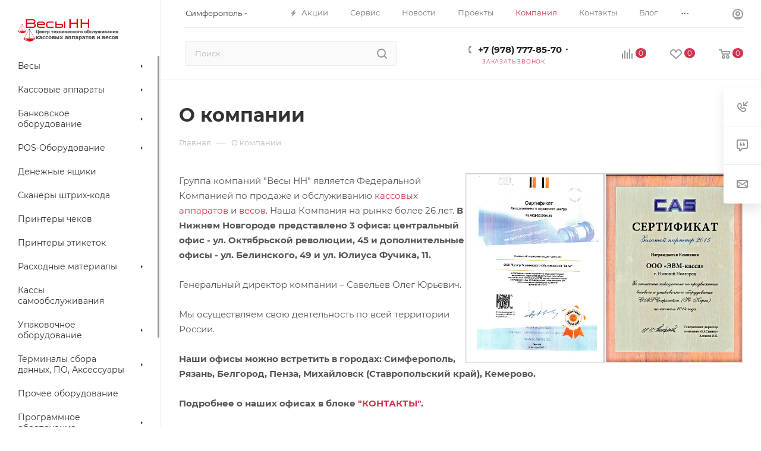

--- FILE ---
content_type: text/html; charset=UTF-8
request_url: https://simferopol.kassa52.ru/company/
body_size: 43191
content:
<!DOCTYPE html>
<html xmlns="http://www.w3.org/1999/xhtml" xml:lang="ru" lang="ru"  >
<head>
	<title>О компании</title>
	<meta name="viewport" content="initial-scale=1.0, width=device-width, maximum-scale=1" />
	<meta name="HandheldFriendly" content="true" />
	<meta name="yes" content="yes" />
	<meta name="apple-mobile-web-app-status-bar-style" content="black" />
	<meta name="SKYPE_TOOLBAR" content="SKYPE_TOOLBAR_PARSER_COMPATIBLE" />
	<meta http-equiv="Content-Type" content="text/html; charset=UTF-8" />
<meta name="keywords" content="О компании" />
<meta name="description" content="ЦТО &quot;Весы&quot; является одним из крупнейших центров по продаже и обслуживанию кассовых аппаратов и весов в Приволжском регионе." />
<script data-skip-moving="true">(function(w, d, n) {var cl = "bx-core";var ht = d.documentElement;var htc = ht ? ht.className : undefined;if (htc === undefined || htc.indexOf(cl) !== -1){return;}var ua = n.userAgent;if (/(iPad;)|(iPhone;)/i.test(ua)){cl += " bx-ios";}else if (/Windows/i.test(ua)){cl += ' bx-win';}else if (/Macintosh/i.test(ua)){cl += " bx-mac";}else if (/Linux/i.test(ua) && !/Android/i.test(ua)){cl += " bx-linux";}else if (/Android/i.test(ua)){cl += " bx-android";}cl += (/(ipad|iphone|android|mobile|touch)/i.test(ua) ? " bx-touch" : " bx-no-touch");cl += w.devicePixelRatio && w.devicePixelRatio >= 2? " bx-retina": " bx-no-retina";if (/AppleWebKit/.test(ua)){cl += " bx-chrome";}else if (/Opera/.test(ua)){cl += " bx-opera";}else if (/Firefox/.test(ua)){cl += " bx-firefox";}ht.className = htc ? htc + " " + cl : cl;})(window, document, navigator);</script>

<link href="/bitrix/cache/css/s6/aspro_max/template_b0ff0147042ac9cfd2a5af2c05846aae/template_b0ff0147042ac9cfd2a5af2c05846aae_v1.css?17684647971201246"  data-template-style="true" rel="stylesheet" />


<script type="extension/settings" data-extension="currency.currency-core">{"region":"ru"}</script>


<link href="/bitrix/templates/aspro_max/css/critical.min.css?172890104724" data-skip-moving="true" rel="stylesheet">
<meta name="theme-color" content="#d2334d">
<style>:root{--theme-base-color: #d2334d;--theme-base-opacity-color: #d2334d1a;--theme-base-color-hue:350;--theme-base-color-saturation:64%;--theme-base-color-lightness:51%;}</style>
<style>html {--theme-page-width: 1348px;--theme-page-width-padding: 30px}</style>
<link href="/bitrix/templates/aspro_max/css/print.min.css?172890104721755" data-template-style="true" rel="stylesheet" media="print">
                                        <script data-skip-moving="true" src="/bitrix/js/main/jquery/jquery-2.2.4.min.js"></script>
                    <script data-skip-moving="true" src="/bitrix/templates/aspro_max/js/speed.min.js?=1728901047"></script>
<link rel="shortcut icon" href="/favicon.ico" type="image/x-icon" />
<link rel="apple-touch-icon" sizes="180x180" href="/upload/CMax/bba/bba23afba8ae3273628e2efd32185338.png" />
<meta property="og:title" content="О компании" />
<meta property="og:type" content="website" />
<meta property="og:image" content="https://simferopol.kassa52.ru/upload/CMax/70c/70c8c685926f641f73919fd6566a6299.png" />
<link rel="image_src" href="https://simferopol.kassa52.ru/upload/CMax/70c/70c8c685926f641f73919fd6566a6299.png"  />
<meta property="og:url" content="https://simferopol.kassa52.ru/company/" />
<meta property="og:description" content="ЦТО "Весы" является одним из крупнейших центров по продаже и обслуживанию кассовых аппаратов и весов в Приволжском регионе." />
		<style>html {--theme-items-gap:32px;--fixed-header:80px;}</style>	</head>
<body class=" site_s6  sticky_menu fill_bg_n catalog-delayed-btn-Y theme-light" id="main" data-site="/">
		
	<div id="panel"></div>
	
				<!--'start_frame_cache_basketitems-component-block'-->												<div id="ajax_basket"></div>
					<!--'end_frame_cache_basketitems-component-block'-->								<div class="cd-modal-bg"></div>
		<script data-skip-moving="true">var solutionName = 'arMaxOptions';</script>
		<script src="/bitrix/templates/aspro_max/js/setTheme.php?site_id=s6&site_dir=/" data-skip-moving="true"></script>
				<div class="wrapper1  header_bgcolored long_header2 wides_menu smalls big_header sticky_menu with_left_block  basket_normal basket_fill_WHITE side_LEFT block_side_NORMAL catalog_icons_N banner_auto with_fast_view mheader-v1 header-v28 header-font-lower_N regions_Y title_position_LEFT footer-v3 front-vindex1 mfixed_Y mfixed_view_scroll_top title-v3 lazy_N with_phones compact-catalog dark-hover-overlay normal-catalog-img landing-normal big-banners-mobile-normal bottom-icons-panel-N compact-breadcrumbs-N catalog-delayed-btn-Y  ">

<div class="mega_fixed_menu scrollblock">
	<div class="maxwidth-theme">
		<svg class="svg svg-close" width="14" height="14" viewBox="0 0 14 14">
		  <path data-name="Rounded Rectangle 568 copy 16" d="M1009.4,953l5.32,5.315a0.987,0.987,0,0,1,0,1.4,1,1,0,0,1-1.41,0L1008,954.4l-5.32,5.315a0.991,0.991,0,0,1-1.4-1.4L1006.6,953l-5.32-5.315a0.991,0.991,0,0,1,1.4-1.4l5.32,5.315,5.31-5.315a1,1,0,0,1,1.41,0,0.987,0.987,0,0,1,0,1.4Z" transform="translate(-1001 -946)"></path>
		</svg>
		<i class="svg svg-close mask arrow"></i>
		<div class="row">
			<div class="col-md-9">
				<div class="left_menu_block">
					<div class="logo_block flexbox flexbox--row align-items-normal">
						<div class="logo">
							<!--'start_frame_cache_header-buffered-logo1'--><a href="/"><img src="/upload/CMax/70c/70c8c685926f641f73919fd6566a6299.png" alt="ЦТО «Весы» интернет-магазин" title="ЦТО «Весы» интернет-магазин" data-src="" /></a><!--'end_frame_cache_header-buffered-logo1'-->						</div>
						<div class="top-description addr">
							Интернет-магазин 
представительского класса						</div>
					</div>
					<div class="search_block">
						<div class="search_wrap">
							<div class="search-block">
									<div class="search-wrapper">
		<div id="title-search_mega_menu">
			<form action="/catalog/" class="search">
				<div class="search-input-div">
					<input class="search-input" id="title-search-input_mega_menu" type="text" name="q" value="" placeholder="Поиск" size="20" maxlength="50" autocomplete="off" />
				</div>
				<div class="search-button-div">
					<button class="btn btn-search" type="submit" name="s" value="Найти"><i class="svg search2  inline " aria-hidden="true"><svg width="17" height="17" ><use xlink:href="/bitrix/templates/aspro_max/images/svg/header_icons_srite.svg#search"></use></svg></i></button>
					
					<span class="close-block inline-search-hide"><span class="svg svg-close close-icons"></span></span>
				</div>
			</form>
		</div>
	</div>
							</div>
						</div>
					</div>
										<!-- noindex -->

	<div class="burger_menu_wrapper">
		
			<div class="top_link_wrapper">
				<div class="menu-item dropdown catalog wide_menu   ">
					<div class="wrap">
						<a class="dropdown-toggle" href="/catalog/">
							<div class="link-title color-theme-hover">
																	<i class="svg inline  svg-inline-icon_catalog" aria-hidden="true" ><svg xmlns="http://www.w3.org/2000/svg" width="10" height="10" viewBox="0 0 10 10"><path  data-name="Rounded Rectangle 969 copy 7" class="cls-1" d="M644,76a1,1,0,1,1-1,1A1,1,0,0,1,644,76Zm4,0a1,1,0,1,1-1,1A1,1,0,0,1,648,76Zm4,0a1,1,0,1,1-1,1A1,1,0,0,1,652,76Zm-8,4a1,1,0,1,1-1,1A1,1,0,0,1,644,80Zm4,0a1,1,0,1,1-1,1A1,1,0,0,1,648,80Zm4,0a1,1,0,1,1-1,1A1,1,0,0,1,652,80Zm-8,4a1,1,0,1,1-1,1A1,1,0,0,1,644,84Zm4,0a1,1,0,1,1-1,1A1,1,0,0,1,648,84Zm4,0a1,1,0,1,1-1,1A1,1,0,0,1,652,84Z" transform="translate(-643 -76)"/></svg></i>																Каталог							</div>
						</a>
													<span class="tail"></span>
							<div class="burger-dropdown-menu row">
								<div class="menu-wrapper" >
									
																														<div class="col-md-4 dropdown-submenu  has_img">
																						<a href="/catalog/vesy/" class="color-theme-hover" title="Весы">
												<span class="name option-font-bold">Весы</span>
											</a>
																								<div class="burger-dropdown-menu toggle_menu">
																																									<div class="menu-item   ">
															<a href="/catalog/vesy/vesy_nastolnye/" title="Весы настольные">
																<span class="name color-theme-hover">Весы настольные</span>
															</a>
																													</div>
																																									<div class="menu-item   ">
															<a href="/catalog/vesy/vesy_napolnye/" title="Весы напольные">
																<span class="name color-theme-hover">Весы напольные</span>
															</a>
																													</div>
																																									<div class="menu-item   ">
															<a href="/catalog/vesy/vesy_laboratornye/" title="Весы лабораторные">
																<span class="name color-theme-hover">Весы лабораторные</span>
															</a>
																													</div>
																																									<div class="menu-item   ">
															<a href="/catalog/vesy/vesy_kranovye/" title="Весы крановые">
																<span class="name color-theme-hover">Весы крановые</span>
															</a>
																													</div>
																																									<div class="menu-item   ">
															<a href="/catalog/vesy/vesovye_transportery/" title="Весовые транспортеры">
																<span class="name color-theme-hover">Весовые транспортеры</span>
															</a>
																													</div>
																																									<div class="menu-item   ">
															<a href="/catalog/vesy/vesovye_rolgangi/" title="Весовые Рольганги">
																<span class="name color-theme-hover">Весовые Рольганги</span>
															</a>
																													</div>
																																									<div class="menu-item   ">
															<a href="/catalog/vesy/vesy_avtomobilnye/" title="Весы автомобильные">
																<span class="name color-theme-hover">Весы автомобильные</span>
															</a>
																													</div>
																																									<div class="menu-item   ">
															<a href="/catalog/vesy/vesy_optsii/" title="Весы опции">
																<span class="name color-theme-hover">Весы опции</span>
															</a>
																													</div>
																									</div>
																					</div>
									
																														<div class="col-md-4 dropdown-submenu  has_img">
																						<a href="/catalog/kassovye_apparaty/" class="color-theme-hover" title="Кассовые аппараты">
												<span class="name option-font-bold">Кассовые аппараты</span>
											</a>
																								<div class="burger-dropdown-menu toggle_menu">
																																									<div class="menu-item   ">
															<a href="/catalog/kassovye_apparaty/avtonomnye_onlayn_kassy/" title="Автономные онлайн-кассы">
																<span class="name color-theme-hover">Автономные онлайн-кассы</span>
															</a>
																													</div>
																																									<div class="menu-item   ">
															<a href="/catalog/kassovye_apparaty/smart_terminaly/" title="Смарт-терминалы">
																<span class="name color-theme-hover">Смарт-терминалы</span>
															</a>
																													</div>
																																									<div class="menu-item   ">
															<a href="/catalog/kassovye_apparaty/fiskalnye_nakopiteli/" title="Фискальные накопители">
																<span class="name color-theme-hover">Фискальные накопители</span>
															</a>
																													</div>
																																									<div class="menu-item   ">
															<a href="/catalog/kassovye_apparaty/fiskalnye_registratory/" title="Фискальные регистраторы">
																<span class="name color-theme-hover">Фискальные регистраторы</span>
															</a>
																													</div>
																									</div>
																					</div>
									
																														<div class="col-md-4 dropdown-submenu  has_img">
																						<a href="/catalog/bankovskoe_oborudovanie/" class="color-theme-hover" title="Банковское оборудование">
												<span class="name option-font-bold">Банковское оборудование</span>
											</a>
																								<div class="burger-dropdown-menu toggle_menu">
																																									<div class="menu-item   ">
															<a href="/catalog/bankovskoe_oborudovanie/detektory_banknot/" title="Детекторы банкнот">
																<span class="name color-theme-hover">Детекторы банкнот</span>
															</a>
																													</div>
																																									<div class="menu-item   ">
															<a href="/catalog/bankovskoe_oborudovanie/seyfy/" title="Сейфы">
																<span class="name color-theme-hover">Сейфы</span>
															</a>
																													</div>
																																									<div class="menu-item   ">
															<a href="/catalog/bankovskoe_oborudovanie/optsii_k_bankovskomu_oborudovaniyu/" title="Опции к банковскому оборудованию">
																<span class="name color-theme-hover">Опции к банковскому оборудованию</span>
															</a>
																													</div>
																																									<div class="menu-item   ">
															<a href="/catalog/bankovskoe_oborudovanie/schetchik_sortirovshchik_banknot_monet/" title="Счетчик/сортировщик банкнот, монет">
																<span class="name color-theme-hover">Счетчик/сортировщик банкнот, монет</span>
															</a>
																													</div>
																																									<div class="menu-item   ">
															<a href="/catalog/bankovskoe_oborudovanie/sortirovshchik_banknot/" title="Сортировщик банкнот">
																<span class="name color-theme-hover">Сортировщик банкнот</span>
															</a>
																													</div>
																									</div>
																					</div>
									
																														<div class="col-md-4 dropdown-submenu  has_img">
																						<a href="/catalog/pos_oborudovanie/" class="color-theme-hover" title="POS-Оборудование">
												<span class="name option-font-bold">POS-Оборудование</span>
											</a>
																								<div class="burger-dropdown-menu toggle_menu">
																																									<div class="menu-item   ">
															<a href="/catalog/pos_oborudovanie/pos_sistemy/" title="POS-Системы">
																<span class="name color-theme-hover">POS-Системы</span>
															</a>
																													</div>
																																									<div class="menu-item   ">
															<a href="/catalog/pos_oborudovanie/klaviatura/" title="Клавиатура">
																<span class="name color-theme-hover">Клавиатура</span>
															</a>
																													</div>
																																									<div class="menu-item   ">
															<a href="/catalog/pos_oborudovanie/bankovskie_pos_terminaly/" title="Банковские POS-терминалы">
																<span class="name color-theme-hover">Банковские POS-терминалы</span>
															</a>
																													</div>
																																									<div class="menu-item   ">
															<a href="/catalog/pos_oborudovanie/displey_kassira/" title="Дисплей кассира">
																<span class="name color-theme-hover">Дисплей кассира</span>
															</a>
																													</div>
																																									<div class="menu-item   ">
															<a href="/catalog/pos_oborudovanie/displey_pokupatelya/" title="Дисплей покупателя">
																<span class="name color-theme-hover">Дисплей покупателя</span>
															</a>
																													</div>
																																									<div class="menu-item   ">
															<a href="/catalog/pos_oborudovanie/pos_oborudovanie_optsii/" title="POS-Оборудование Опции">
																<span class="name color-theme-hover">POS-Оборудование Опции</span>
															</a>
																													</div>
																																									<div class="menu-item   ">
															<a href="/catalog/pos_oborudovanie/rider_magnitnykh_kart/" title="Ридер магнитных карт">
																<span class="name color-theme-hover">Ридер магнитных карт</span>
															</a>
																													</div>
																									</div>
																					</div>
									
																														<div class="col-md-4   has_img">
																						<a href="/catalog/denezhnye_yashchiki/" class="color-theme-hover" title="Денежные ящики">
												<span class="name option-font-bold">Денежные ящики</span>
											</a>
																					</div>
									
																														<div class="col-md-4   has_img">
																						<a href="/catalog/skanery_shtrikh_koda/" class="color-theme-hover" title="Сканеры штрих-кода">
												<span class="name option-font-bold">Сканеры штрих-кода</span>
											</a>
																					</div>
									
																														<div class="col-md-4   has_img">
																						<a href="/catalog/printery_chekov/" class="color-theme-hover" title="Принтеры чеков">
												<span class="name option-font-bold">Принтеры чеков</span>
											</a>
																					</div>
									
																														<div class="col-md-4   has_img">
																						<a href="/catalog/printery_etiketok/" class="color-theme-hover" title="Принтеры этикеток">
												<span class="name option-font-bold">Принтеры этикеток</span>
											</a>
																					</div>
									
																														<div class="col-md-4 dropdown-submenu  has_img">
																						<a href="/catalog/raskhodnye_materialy/" class="color-theme-hover" title="Расходные материалы">
												<span class="name option-font-bold">Расходные материалы</span>
											</a>
																								<div class="burger-dropdown-menu toggle_menu">
																																									<div class="menu-item   ">
															<a href="/catalog/raskhodnye_materialy/chekovaya_lenta/" title="Чековая лента">
																<span class="name color-theme-hover">Чековая лента</span>
															</a>
																													</div>
																																									<div class="menu-item   ">
															<a href="/catalog/raskhodnye_materialy/etiket_lenta/" title="Этикет-лента">
																<span class="name color-theme-hover">Этикет-лента</span>
															</a>
																													</div>
																																									<div class="menu-item   ">
															<a href="/catalog/raskhodnye_materialy/prochie_raskhodnye_materialy_1/" title="Прочие расходные материалы">
																<span class="name color-theme-hover">Прочие расходные материалы</span>
															</a>
																													</div>
																									</div>
																					</div>
									
																														<div class="col-md-4   ">
																						<a href="/catalog/kassy_samoobsluzhivaniya/" class="color-theme-hover" title="Кассы самообслуживания">
												<span class="name option-font-bold">Кассы самообслуживания</span>
											</a>
																					</div>
									
																														<div class="col-md-4 dropdown-submenu  ">
																						<a href="/catalog/upakovochnoe_oborudovanie/" class="color-theme-hover" title="Упаковочное оборудование">
												<span class="name option-font-bold">Упаковочное оборудование</span>
											</a>
																								<div class="burger-dropdown-menu toggle_menu">
																																									<div class="menu-item   ">
															<a href="/catalog/upakovochnoe_oborudovanie/zapayshchiki/" title="Запайщики">
																<span class="name color-theme-hover">Запайщики</span>
															</a>
																													</div>
																																									<div class="menu-item   ">
															<a href="/catalog/upakovochnoe_oborudovanie/goryachie_stoly/" title="Горячие столы">
																<span class="name color-theme-hover">Горячие столы</span>
															</a>
																													</div>
																																									<div class="menu-item   ">
															<a href="/catalog/upakovochnoe_oborudovanie/linii_fasovki_i_upakovki/" title="Линии фасовки и упаковки">
																<span class="name color-theme-hover">Линии фасовки и упаковки</span>
															</a>
																													</div>
																																									<div class="menu-item   ">
															<a href="/catalog/upakovochnoe_oborudovanie/prochee_upakovochnoe_oborudovanie/" title="Прочее Упаковочное оборудование">
																<span class="name color-theme-hover">Прочее Упаковочное оборудование</span>
															</a>
																													</div>
																									</div>
																					</div>
									
																														<div class="col-md-4 dropdown-submenu  has_img">
																						<a href="/catalog/terminaly_sbora_dannykh_po_aksessuary/" class="color-theme-hover" title="Терминалы сбора данных, ПО, Аксессуары">
												<span class="name option-font-bold">Терминалы сбора данных, ПО, Аксессуары</span>
											</a>
																								<div class="burger-dropdown-menu toggle_menu">
																																									<div class="menu-item   ">
															<a href="/catalog/terminaly_sbora_dannykh_po_aksessuary/terminaly_sbora_dannykh_1/" title="Терминалы сбора данных">
																<span class="name color-theme-hover">Терминалы сбора данных</span>
															</a>
																													</div>
																																									<div class="menu-item   ">
															<a href="/catalog/terminaly_sbora_dannykh_po_aksessuary/programmnoe_obespechenie_k_terminalam_sbora_dannykh/" title="Программное обеспечение к Терминалам сбора данных">
																<span class="name color-theme-hover">Программное обеспечение к Терминалам сбора данных</span>
															</a>
																													</div>
																																									<div class="menu-item   ">
															<a href="/catalog/terminaly_sbora_dannykh_po_aksessuary/aksessuary_k_terminalam_sbora_dannykh/" title="Аксессуары к Терминалам сбора данных">
																<span class="name color-theme-hover">Аксессуары к Терминалам сбора данных</span>
															</a>
																													</div>
																									</div>
																					</div>
									
																														<div class="col-md-4   ">
																						<a href="/catalog/prochee_oborudovanie/" class="color-theme-hover" title="Прочее оборудование">
												<span class="name option-font-bold">Прочее оборудование</span>
											</a>
																					</div>
									
																														<div class="col-md-4 dropdown-submenu  ">
																						<a href="/catalog/programmnoe_obespechenie/" class="color-theme-hover" title="Программное обеспечение">
												<span class="name option-font-bold">Программное обеспечение</span>
											</a>
																								<div class="burger-dropdown-menu toggle_menu">
																																									<div class="menu-item   ">
															<a href="/catalog/programmnoe_obespechenie/roznichnaya_torgovlya/" title="Розничная торговля">
																<span class="name color-theme-hover">Розничная торговля</span>
															</a>
																													</div>
																																									<div class="menu-item   ">
															<a href="/catalog/programmnoe_obespechenie/artix/" title="Artix">
																<span class="name color-theme-hover">Artix</span>
															</a>
																													</div>
																																									<div class="menu-item   ">
															<a href="/catalog/programmnoe_obespechenie/frontol/" title="Frontol">
																<span class="name color-theme-hover">Frontol</span>
															</a>
																													</div>
																																									<div class="menu-item   ">
															<a href="/catalog/programmnoe_obespechenie/as_r/" title="AS@R">
																<span class="name color-theme-hover">AS@R</span>
															</a>
																													</div>
																									</div>
																					</div>
									
																														<div class="col-md-4   ">
																						<a href="/catalog/stellazhnoe_oborudovanie/" class="color-theme-hover" title="Стеллажное Оборудование">
												<span class="name option-font-bold">Стеллажное Оборудование</span>
											</a>
																					</div>
									
																														<div class="col-md-4   ">
																						<a href="/catalog/zapchasti/" class="color-theme-hover" title="Запчасти">
												<span class="name option-font-bold">Запчасти</span>
											</a>
																					</div>
									
																														<div class="col-md-4 dropdown-submenu  ">
																						<a href="/catalog/morozilnye_lari/" class="color-theme-hover" title="Морозильные лари">
												<span class="name option-font-bold">Морозильные лари</span>
											</a>
																								<div class="burger-dropdown-menu toggle_menu">
																																									<div class="menu-item   ">
															<a href="/catalog/morozilnye_lari/lari_bonety/" title="Лари-бонеты">
																<span class="name color-theme-hover">Лари-бонеты</span>
															</a>
																													</div>
																																									<div class="menu-item   ">
															<a href="/catalog/morozilnye_lari/lari_s_glukhoy_kryshkoy/" title="Лари с глухой крышкой">
																<span class="name color-theme-hover">Лари с глухой крышкой</span>
															</a>
																													</div>
																																									<div class="menu-item   ">
															<a href="/catalog/morozilnye_lari/morozilnye_lari_so_steklom/" title="Морозильные лари со стеклом">
																<span class="name color-theme-hover">Морозильные лари со стеклом</span>
															</a>
																													</div>
																																									<div class="menu-item   ">
															<a href="/catalog/morozilnye_lari/kholodilniki/" title="Холодильники">
																<span class="name color-theme-hover">Холодильники</span>
															</a>
																													</div>
																									</div>
																					</div>
									
																														<div class="col-md-4   ">
																						<a href="/catalog/tsennikoderzhateli/" class="color-theme-hover" title="Ценникодержатели">
												<span class="name option-font-bold">Ценникодержатели</span>
											</a>
																					</div>
																	</div>
							</div>
											</div>
				</div>
			</div>
					
		<div class="bottom_links_wrapper row">
								<div class="menu-item col-md-4 unvisible    ">
					<div class="wrap">
						<a class="" href="/sale/">
							<div class="link-title color-theme-hover">
																	<i class="svg inline  svg-inline-icon_discount" aria-hidden="true" ><svg xmlns="http://www.w3.org/2000/svg" width="9" height="12" viewBox="0 0 9 12"><path  data-name="Shape 943 copy 12" class="cls-1" d="M710,75l-7,7h3l-1,5,7-7h-3Z" transform="translate(-703 -75)"/></svg></i>																Акции							</div>
						</a>
											</div>
				</div>
								<div class="menu-item col-md-4 unvisible    ">
					<div class="wrap">
						<a class="" href="/services/">
							<div class="link-title color-theme-hover">
																Услуги							</div>
						</a>
											</div>
				</div>
								<div class="menu-item col-md-4 unvisible    ">
					<div class="wrap">
						<a class="" href="/blog/">
							<div class="link-title color-theme-hover">
																Блог							</div>
						</a>
											</div>
				</div>
								<div class="menu-item col-md-4 unvisible    ">
					<div class="wrap">
						<a class="" href="/info/brands/">
							<div class="link-title color-theme-hover">
																Бренды							</div>
						</a>
											</div>
				</div>
								<div class="menu-item col-md-4 unvisible dropdown   ">
					<div class="wrap">
						<a class="dropdown-toggle" href="/help/">
							<div class="link-title color-theme-hover">
																Как купить							</div>
						</a>
													<span class="tail"></span>
							<div class="burger-dropdown-menu">
								<div class="menu-wrapper" >
									
																														<div class="  ">
																						<a href="/help/payment/" class="color-theme-hover" title="Условия оплаты">
												<span class="name option-font-bold">Условия оплаты</span>
											</a>
																					</div>
									
																														<div class="  ">
																						<a href="/help/delivery/" class="color-theme-hover" title="Условия доставки">
												<span class="name option-font-bold">Условия доставки</span>
											</a>
																					</div>
									
																														<div class="  ">
																						<a href="/help/warranty/" class="color-theme-hover" title="Гарантия на товар">
												<span class="name option-font-bold">Гарантия на товар</span>
											</a>
																					</div>
																	</div>
							</div>
											</div>
				</div>
								<div class="menu-item col-md-4 unvisible dropdown   active">
					<div class="wrap">
						<a class="dropdown-toggle" href="/company/">
							<div class="link-title color-theme-hover">
																Компания							</div>
						</a>
													<span class="tail"></span>
							<div class="burger-dropdown-menu">
								<div class="menu-wrapper" >
									
																														<div class="  ">
																						<a href="/contacts/" class="color-theme-hover" title="Контакты">
												<span class="name option-font-bold">Контакты</span>
											</a>
																					</div>
									
																														<div class="  ">
																						<a href="/company/news/" class="color-theme-hover" title="Новости">
												<span class="name option-font-bold">Новости</span>
											</a>
																					</div>
									
																														<div class="  ">
																						<a href="/company/staff/" class="color-theme-hover" title="Команда">
												<span class="name option-font-bold">Команда</span>
											</a>
																					</div>
									
																														<div class="  ">
																						<a href="/company/reviews/" class="color-theme-hover" title="Отзывы">
												<span class="name option-font-bold">Отзывы</span>
											</a>
																					</div>
									
																														<div class="  ">
																						<a href="/company/vacancy/" class="color-theme-hover" title="Вакансии">
												<span class="name option-font-bold">Вакансии</span>
											</a>
																					</div>
									
																														<div class="  ">
																						<a href="/company/licenses/" class="color-theme-hover" title="Лицензии">
												<span class="name option-font-bold">Лицензии</span>
											</a>
																					</div>
									
																														<div class="  ">
																						<a href="/partnership/" class="color-theme-hover" title="Партнёрство">
												<span class="name option-font-bold">Партнёрство</span>
											</a>
																					</div>
																	</div>
							</div>
											</div>
				</div>
								<div class="menu-item col-md-4 unvisible    ">
					<div class="wrap">
						<a class="" href="/contacts/">
							<div class="link-title color-theme-hover">
																Контакты							</div>
						</a>
											</div>
				</div>
					</div>

	</div>
					<!-- /noindex -->
														</div>
			</div>
			<div class="col-md-3">
				<div class="right_menu_block">
					<div class="contact_wrap">
						<div class="info">
							<div class="phone blocks">
								<div class="">
									<!--'start_frame_cache_header-allphones-block1'-->                                <!-- noindex -->
            <div class="phone with_dropdown white sm">
                                    <div class="wrap">
                        <div>
                                    <i class="svg svg-inline-phone  inline " aria-hidden="true"><svg width="5" height="13" ><use xlink:href="/bitrix/templates/aspro_max/images/svg/header_icons_srite.svg#phone_footer"></use></svg></i><a rel="nofollow" href="tel:+79787778570">+7 (978) 777-85-70</a>
                                        </div>
                    </div>
                                                    <div class="dropdown ">
                        <div class="wrap scrollblock">
                                                                                            <div class="more_phone"><a class="more_phone_a no-decript" rel="nofollow"  href="tel:+79787778570">+7 (978) 777-85-70</a></div>
                                                                                            <div class="more_phone"><a class="more_phone_a no-decript" rel="nofollow"  href="tel:+79787778370">+7 (978) 777-83-70</a></div>
                                                    </div>
                    </div>
                    <i class="svg svg-inline-down  inline " aria-hidden="true"><svg width="5" height="3" ><use xlink:href="/bitrix/templates/aspro_max/images/svg/header_icons_srite.svg#Triangle_down"></use></svg></i>
                            </div>
            <!-- /noindex -->
                <!--'end_frame_cache_header-allphones-block1'-->								</div>
								<div class="callback_wrap">
									<span class="callback-block animate-load font_upper colored" data-event="jqm" data-param-form_id="CALLBACK" data-name="callback">Заказать звонок</span>
								</div>
							</div>
							<div class="question_button_wrapper">
								<span class="btn btn-lg btn-transparent-border-color btn-wide animate-load colored_theme_hover_bg-el" data-event="jqm" data-param-form_id="ASK" data-name="ask">
									Задать вопрос								</span>
							</div>
							<div class="person_wrap">
        <!--'start_frame_cache_header-auth-block1'-->            <!-- noindex --><div class="auth_wr_inner "><a rel="nofollow" title="Мой кабинет" class="personal-link dark-color animate-load" data-event="jqm" data-param-backurl="%2Fcompany%2F" data-param-type="auth" data-name="auth" href="/personal/"><i class="svg svg-inline-cabinet big inline " aria-hidden="true"><svg width="18" height="18" ><use xlink:href="/bitrix/templates/aspro_max/images/svg/header_icons_srite.svg#user"></use></svg></i><span class="wrap"><span class="name">Войти</span></span></a></div><!-- /noindex -->        <!--'end_frame_cache_header-auth-block1'-->
            <!--'start_frame_cache_mobile-basket-with-compare-block1'-->        <!-- noindex -->
                    <div class="menu middle">
                <ul>
                                            <li class="counters">
                            <a rel="nofollow" class="dark-color basket-link basket ready " href="/basket/">
                                <i class="svg  svg-inline-basket" aria-hidden="true" ><svg class="" width="19" height="16" viewBox="0 0 19 16"><path data-name="Ellipse 2 copy 9" class="cls-1" d="M956.047,952.005l-0.939,1.009-11.394-.008-0.952-1-0.953-6h-2.857a0.862,0.862,0,0,1-.952-1,1.025,1.025,0,0,1,1.164-1h2.327c0.3,0,.6.006,0.6,0.006a1.208,1.208,0,0,1,1.336.918L943.817,947h12.23L957,948v1Zm-11.916-3,0.349,2h10.007l0.593-2Zm1.863,5a3,3,0,1,1-3,3A3,3,0,0,1,945.994,954.005ZM946,958a1,1,0,1,0-1-1A1,1,0,0,0,946,958Zm7.011-4a3,3,0,1,1-3,3A3,3,0,0,1,953.011,954.005ZM953,958a1,1,0,1,0-1-1A1,1,0,0,0,953,958Z" transform="translate(-938 -944)"></path></svg></i>                                <span>Корзина<span class="count js-count empted">0</span></span>
                            </a>
                        </li>
                                                                <li class="counters">
                            <a rel="nofollow"
                                class="dark-color basket-link delay ready "
                                href="/personal/favorite/"
                            >
                                <i class="svg  svg-inline-basket" aria-hidden="true" ><svg xmlns="http://www.w3.org/2000/svg" width="16" height="13" viewBox="0 0 16 13"><defs><style>.clsw-1{fill:#fff;fill-rule:evenodd;}</style></defs><path class="clsw-1" d="M506.755,141.6l0,0.019s-4.185,3.734-5.556,4.973a0.376,0.376,0,0,1-.076.056,1.838,1.838,0,0,1-1.126.357,1.794,1.794,0,0,1-1.166-.4,0.473,0.473,0,0,1-.1-0.076c-1.427-1.287-5.459-4.878-5.459-4.878l0-.019A4.494,4.494,0,1,1,500,135.7,4.492,4.492,0,1,1,506.755,141.6Zm-3.251-5.61A2.565,2.565,0,0,0,501,138h0a1,1,0,1,1-2,0h0a2.565,2.565,0,0,0-2.506-2,2.5,2.5,0,0,0-1.777,4.264l-0.013.019L500,145.1l5.179-4.749c0.042-.039.086-0.075,0.126-0.117l0.052-.047-0.006-.008A2.494,2.494,0,0,0,503.5,135.993Z" transform="translate(-492 -134)"/></svg></i>                                <span>Избранные товары<span class="count js-count empted">0</span></span>
                            </a>
                        </li>
                                    </ul>
            </div>
                            <div class="menu middle">
                <ul>
                    <li class="counters">
                        <a rel="nofollow" class="dark-color basket-link compare ready " href="/catalog/compare.php">
                            <i class="svg inline  svg-inline-compare " aria-hidden="true" ><svg xmlns="http://www.w3.org/2000/svg" width="18" height="17" viewBox="0 0 18 17"><defs><style>.cls-1{fill:#333;fill-rule:evenodd;}</style></defs><path  data-name="Rounded Rectangle 865" class="cls-1" d="M597,78a1,1,0,0,1,1,1v9a1,1,0,0,1-2,0V79A1,1,0,0,1,597,78Zm4-6a1,1,0,0,1,1,1V88a1,1,0,0,1-2,0V73A1,1,0,0,1,601,72Zm4,8a1,1,0,0,1,1,1v7a1,1,0,0,1-2,0V81A1,1,0,0,1,605,80Zm-12-5a1,1,0,0,1,1,1V88a1,1,0,0,1-2,0V76A1,1,0,0,1,593,75Zm-4,5a1,1,0,0,1,1,1v7a1,1,0,0,1-2,0V81A1,1,0,0,1,589,80Z" transform="translate(-588 -72)"/></svg>
</i>                            <span>Сравнение товаров<span class="count js-count empted">0</span></span>
                        </a>
                    </li>
                </ul>
            </div>
                <!-- /noindex -->
        <!--'end_frame_cache_mobile-basket-with-compare-block1'-->    							</div>
						</div>
					</div>
					<div class="footer_wrap">
													<div class="inline-block">
								<div class="top-description no-title">
									<!--'start_frame_cache_allregions-list-block1'-->			<div class="region_wrapper">
			<div class="io_wrapper">
				<i class="svg svg-inline-mark  inline " aria-hidden="true"><svg width="13" height="13" ><use xlink:href="/bitrix/templates/aspro_max/images/svg/header_icons_srite.svg#location"></use></svg></i>				<div class="city_title">Ваш город</div>
									<div class="js_city_chooser animate-load dark-color" data-event="jqm" data-name="city_chooser" data-param-url="%2Fcompany%2F" data-param-form_id="city_chooser">
						<span>Симферополь</span><span class="arrow"><i class="svg down  inline " aria-hidden="true"><svg width="5" height="3" ><use xlink:href="/bitrix/templates/aspro_max/images/svg/header_icons_srite.svg#Triangle_down"></use></svg></i></span>
					</div>
							</div>
					</div>
	<!--'end_frame_cache_allregions-list-block1'-->								</div>
							</div>
						
                        <!--'start_frame_cache_email-block1'-->        
                                                <div class="email blocks color-theme-hover">
                        <i class="svg inline  svg-inline-email" aria-hidden="true" ><svg xmlns="http://www.w3.org/2000/svg" width="11" height="9" viewBox="0 0 11 9"><path  data-name="Rectangle 583 copy 16" class="cls-1" d="M367,142h-7a2,2,0,0,1-2-2v-5a2,2,0,0,1,2-2h7a2,2,0,0,1,2,2v5A2,2,0,0,1,367,142Zm0-2v-3.039L364,139h-1l-3-2.036V140h7Zm-6.634-5,3.145,2.079L366.634,135h-6.268Z" transform="translate(-358 -133)"/></svg></i>                                                    <a href="mailto:simferopol@vesynn.ru" target="_blank">simferopol@vesynn.ru</a>
                                            </div>
                <!--'end_frame_cache_email-block1'-->        
                        <!--'start_frame_cache_address-block1'-->        
                                                <div class="address blocks">
                        <i class="svg inline  svg-inline-addr" aria-hidden="true" ><svg xmlns="http://www.w3.org/2000/svg" width="9" height="12" viewBox="0 0 9 12"><path class="cls-1" d="M959.135,82.315l0.015,0.028L955.5,87l-3.679-4.717,0.008-.013a4.658,4.658,0,0,1-.83-2.655,4.5,4.5,0,1,1,9,0A4.658,4.658,0,0,1,959.135,82.315ZM955.5,77a2.5,2.5,0,0,0-2.5,2.5,2.467,2.467,0,0,0,.326,1.212l-0.014.022,2.181,3.336,2.034-3.117c0.033-.046.063-0.094,0.093-0.142l0.066-.1-0.007-.009a2.468,2.468,0,0,0,.32-1.2A2.5,2.5,0,0,0,955.5,77Z" transform="translate(-951 -75)"/></svg></i>                        г. Симферополь, улица Маяковского, д. 6-А                    </div>
                <!--'end_frame_cache_address-block1'-->        
    						<div class="social-block">
							<div class="social-icons">
		<!-- noindex -->
	<ul>
					<li class="vk">
				<a href="https://vk.com/public206550192" target="_blank" rel="nofollow" title="Вконтакте">
					Вконтакте				</a>
			</li>
																																			</ul>
	<!-- /noindex -->
</div>						</div>
					</div>
				</div>
			</div>
		</div>
	</div>
</div>
<div class="header_wrap visible-lg visible-md title-v3 ">
	<header id="header">
		<div class="header-wrapper fix-logo1 header-v28">
	<div class="logo_and_menu-row showed icons_top">
		<div class="maxwidth-theme wides logo-row ">
			<div class="content-block no-area">
				<div class = "subcontent">
					<div class="top-block lines-block items-wrapper header__top-inner">
													<div class="header__top-item">
								<div class="top-description no-title">
									<!--'start_frame_cache_allregions-list-block2'-->			<div class="region_wrapper">
			<div class="io_wrapper">
				<i class="svg svg-inline-mark  inline " aria-hidden="true"><svg width="13" height="13" ><use xlink:href="/bitrix/templates/aspro_max/images/svg/header_icons_srite.svg#location"></use></svg></i>				<div class="city_title">Ваш город</div>
									<div class="js_city_chooser animate-load dark-color" data-event="jqm" data-name="city_chooser" data-param-url="%2Fcompany%2F" data-param-form_id="city_chooser">
						<span>Симферополь</span><span class="arrow"><i class="svg down  inline " aria-hidden="true"><svg width="5" height="3" ><use xlink:href="/bitrix/templates/aspro_max/images/svg/header_icons_srite.svg#Triangle_down"></use></svg></i></span>
					</div>
							</div>
					</div>
	<!--'end_frame_cache_allregions-list-block2'-->								</div>
							</div>
												<div class="header__top-item dotted-flex-1 hide-dotted">
							<div class="menus">
									<ul class="menu topest">
					<li  >
				<a href="/sale/">
											<i class="svg inline  svg-inline-icon_discount" aria-hidden="true" ><svg xmlns="http://www.w3.org/2000/svg" width="9" height="12" viewBox="0 0 9 12"><path  data-name="Shape 943 copy 12" class="cls-1" d="M710,75l-7,7h3l-1,5,7-7h-3Z" transform="translate(-703 -75)"/></svg></i>										<span>Акции</span>
				</a>
			</li>
					<li  >
				<a href="/services/">
										<span>Сервис</span>
				</a>
			</li>
					<li  >
				<a href="/company/news/">
										<span>Новости</span>
				</a>
			</li>
					<li  >
				<a href="/projects/">
										<span>Проекты</span>
				</a>
			</li>
					<li  class="current" >
				<a href="/company/">
										<span>Компания</span>
				</a>
			</li>
					<li  >
				<a href="/contacts/">
										<span>Контакты</span>
				</a>
			</li>
					<li  >
				<a href="/blog/">
										<span>Блог</span>
				</a>
			</li>
					<li  >
				<a href="/blog/markirovka/">
										<span>Маркировка</span>
				</a>
			</li>
				<li class="more hidden">
			<span>...</span>
			<ul class="dropdown"></ul>
		</li>
	</ul>
	<script data-skip-moving="true">
		InitTopestMenuGummi();
		CheckTopMenuDotted();
	</script>
							</div>
						</div>
						<div class="right-icons header__top-item  showed icons_top">
							<div class="line-block line-block--40 line-block--40-1200">
																																<div class="line-block__item no-shrinked">
									<div class="wrap_icon inner-table-block1 person">
        <!--'start_frame_cache_header-auth-block2'-->            <!-- noindex --><div class="auth_wr_inner "><a rel="nofollow" title="Мой кабинет" class="personal-link dark-color animate-load" data-event="jqm" data-param-backurl="%2Fcompany%2F" data-param-type="auth" data-name="auth" href="/personal/"><i class="svg svg-inline-cabinet big inline " aria-hidden="true"><svg width="18" height="18" ><use xlink:href="/bitrix/templates/aspro_max/images/svg/header_icons_srite.svg#user"></use></svg></i><span class="wrap"><span class="name">Войти</span></span></a></div><!-- /noindex -->        <!--'end_frame_cache_header-auth-block2'-->
    									</div>
								</div>	
							</div>
						</div>
					</div>
				</div>
			</div>
			<div class="subbottom header__top-part">
				<div class="header__top-inner">
					<div class="header__top-item flex1">
						<div class="search_wraps content-block">
							<div class="search-block inner-table-block">
		<div class="search-wrapper">
			<div id="title-search_fixed">
				<form action="/catalog/" class="search">
					<div class="search-input-div">
						<input class="search-input" id="title-search-input_fixed" type="text" name="q" value="" placeholder="Поиск" size="20" maxlength="50" autocomplete="off" />
					</div>
					<div class="search-button-div">
													<button class="btn btn-search" type="submit" name="s" value="Найти">
								<i class="svg search2  inline " aria-hidden="true"><svg width="17" height="17" ><use xlink:href="/bitrix/templates/aspro_max/images/svg/header_icons_srite.svg#search"></use></svg></i>							</button>
						
						<span class="close-block inline-search-hide"><i class="svg inline  svg-inline-search svg-close close-icons colored_theme_hover" aria-hidden="true" ><svg xmlns="http://www.w3.org/2000/svg" width="16" height="16" viewBox="0 0 16 16"><path data-name="Rounded Rectangle 114 copy 3" class="cccls-1" d="M334.411,138l6.3,6.3a1,1,0,0,1,0,1.414,0.992,0.992,0,0,1-1.408,0l-6.3-6.306-6.3,6.306a1,1,0,0,1-1.409-1.414l6.3-6.3-6.293-6.3a1,1,0,0,1,1.409-1.414l6.3,6.3,6.3-6.3A1,1,0,0,1,340.7,131.7Z" transform="translate(-325 -130)"></path></svg></i></span>
					</div>
				</form>
			</div>
		</div>
								</div>
						</div>
					</div>	
					<div class="header__top-item phone-wrapper">
						<div class="wrap_icon inner-table-block">
							<div class="phone-block icons blocks">
																	<!--'start_frame_cache_header-allphones-block2'-->                                <!-- noindex -->
            <div class="phone with_dropdown">
                                    <i class="svg svg-inline-phone  inline " aria-hidden="true"><svg width="5" height="13" ><use xlink:href="/bitrix/templates/aspro_max/images/svg/header_icons_srite.svg#phone_black"></use></svg></i><a rel="nofollow" href="tel:+79787778570">+7 (978) 777-85-70</a>
                                                    <div class="dropdown ">
                        <div class="wrap scrollblock">
                                                                                            <div class="more_phone"><a class="more_phone_a no-decript" rel="nofollow"  href="tel:+79787778570">+7 (978) 777-85-70</a></div>
                                                                                            <div class="more_phone"><a class="more_phone_a no-decript" rel="nofollow"  href="tel:+79787778370">+7 (978) 777-83-70</a></div>
                                                    </div>
                    </div>
                    <i class="svg svg-inline-down  inline " aria-hidden="true"><svg width="5" height="3" ><use xlink:href="/bitrix/templates/aspro_max/images/svg/header_icons_srite.svg#Triangle_down"></use></svg></i>
                            </div>
            <!-- /noindex -->
                <!--'end_frame_cache_header-allphones-block2'-->																									<div class="inline-block">
										<span class="callback-block animate-load font_upper_xs colored" data-event="jqm" data-param-form_id="CALLBACK" data-name="callback">Заказать звонок</span>
									</div>
															</div>
						</div>
					</div>
											<div class="right-icons header__top-item logo_and_menu-row icons_bottom">
							<div class="line-block__item line-block line-block--40 line-block--40-1200">
								                                        <!--'start_frame_cache_header-basket-with-compare-block1'-->                                                            <div class="wrap_icon wrap_basket baskets">
                                        <!--noindex-->
			<a class="basket-link compare   big " href="/catalog/compare.php" title="Список сравниваемых элементов">
		<span class="js-basket-block"><i class="svg svg-inline-compare big inline " aria-hidden="true"><svg width="18" height="17" ><use xlink:href="/bitrix/templates/aspro_max/images/svg/header_icons_srite.svg#compare"></use></svg></i><span class="title dark_link">Сравнение</span><span class="count js-count">0</span></span>
	</a>
	<!--/noindex-->
                                            </div>
                <!-- noindex -->
                                                            <div class="wrap_icon wrap_basket baskets">
                                            <a
                            rel="nofollow"
                            class="basket-link delay  big basket-count"
                            href="/personal/favorite/"
                            title="Избранные товары"
                        >
                            <span class="js-basket-block">
                                <i class="svg wish big inline " aria-hidden="true"><svg width="20" height="16" ><use xlink:href="/bitrix/templates/aspro_max/images/svg/header_icons_srite.svg#chosen"></use></svg></i>                                <span class="title dark_link">Избранные товары</span>
                                <span class="count js-count">0</span>
                            </span>
                        </a>
                                            </div>
                                                                                                <div class="wrap_icon wrap_basket baskets top_basket">
                                            <a rel="nofollow" class="basket-link basket   big " href="/basket/" title="Корзина пуста">
                            <span class="js-basket-block">
                                <i class="svg basket big inline " aria-hidden="true"><svg width="19" height="16" ><use xlink:href="/bitrix/templates/aspro_max/images/svg/header_icons_srite.svg#basket"></use></svg></i>                                                                <span class="title dark_link">Корзина</span>
                                <span class="count js-count">0</span>
                                                            </span>
                        </a>
                        <span class="basket_hover_block loading_block loading_block_content"></span>
                                            </div>
                                                    <!-- /noindex -->
            <!--'end_frame_cache_header-basket-with-compare-block1'-->                        							</div>
						</div> 
				</div>	
			</div>
			<div class="lines-row"></div>
		</div>
	</div>
</div>
<div class="sidebar_menu">
	<div class="sidebar_menu_inner">
		<div class="logo-row">
			<div class="logo-block">
				<div class="logo">
					<!--'start_frame_cache_header-buffered-logo2'--><a href="/"><img src="/upload/CMax/70c/70c8c685926f641f73919fd6566a6299.png" alt="ЦТО «Весы» интернет-магазин" title="ЦТО «Весы» интернет-магазин" data-src="" /></a><!--'end_frame_cache_header-buffered-logo2'-->				</div>
			</div>
		</div>
		<div class="menu-wrapper">
				<div class="menu_top_block catalog_block dark_overlay">
		<ul class="menu dropdown">
							<li class="full has-child  m_line v_hover">
					<a class="icons_fa parent" href="/catalog/vesy/" >
														<i class="svg right" aria-hidden="true"><svg width="3" height="5" ><use xlink:href="/bitrix/templates/aspro_max/images/svg/trianglearrow_sprite.svg#trianglearrow_right"></use></svg></i>																															<span class="name">Весы</span>
						<div class="toggle_block"></div>
						<div class="clearfix"></div>
					</a>
											<div class="dropdown-block ">
							<div class="dropdown">
								<ul class="left-menu-wrapper">
																													<li class=" ">
																							<span class="image colored_theme_svg">
													<a href="/catalog/vesy/vesy_nastolnye/">
																													<img class="lazy" data-src="/upload/resize_cache/iblock/3b5/50_50_1/3b538a09fff7dc9d6307a0cd47771daa.jpg" src="/upload/resize_cache/iblock/3b5/50_50_1/3b538a09fff7dc9d6307a0cd47771daa.jpg" alt="Весы настольные" />
																											</a>
												</span>
																						<a class="section option-font-bold" href="/catalog/vesy/vesy_nastolnye/"><span>Весы настольные</span></a>
																						<div class="clearfix"></div>
										</li>
																													<li class=" ">
																							<span class="image colored_theme_svg">
													<a href="/catalog/vesy/vesy_napolnye/">
																													<img class="lazy" data-src="/upload/resize_cache/iblock/e99/50_50_1/e995dbfd1f23a7279bb29fe105870ee0.jpg" src="/upload/resize_cache/iblock/e99/50_50_1/e995dbfd1f23a7279bb29fe105870ee0.jpg" alt="Весы напольные" />
																											</a>
												</span>
																						<a class="section option-font-bold" href="/catalog/vesy/vesy_napolnye/"><span>Весы напольные</span></a>
																						<div class="clearfix"></div>
										</li>
																													<li class=" ">
																							<span class="image colored_theme_svg">
													<a href="/catalog/vesy/vesy_laboratornye/">
																													<img class="lazy" data-src="/upload/resize_cache/iblock/3e4/50_50_1/3e4934e0a69cee4992f34cd340815123.jpg" src="/upload/resize_cache/iblock/3e4/50_50_1/3e4934e0a69cee4992f34cd340815123.jpg" alt="Весы лабораторные" />
																											</a>
												</span>
																						<a class="section option-font-bold" href="/catalog/vesy/vesy_laboratornye/"><span>Весы лабораторные</span></a>
																						<div class="clearfix"></div>
										</li>
																													<li class=" ">
																							<span class="image colored_theme_svg">
													<a href="/catalog/vesy/vesy_kranovye/">
																													<img class="lazy" data-src="/upload/resize_cache/iblock/72f/50_50_1/72fbd7c6700c5200a3ad7a8780b09985.jpg" src="/upload/resize_cache/iblock/72f/50_50_1/72fbd7c6700c5200a3ad7a8780b09985.jpg" alt="Весы крановые" />
																											</a>
												</span>
																						<a class="section option-font-bold" href="/catalog/vesy/vesy_kranovye/"><span>Весы крановые</span></a>
																						<div class="clearfix"></div>
										</li>
																													<li class=" ">
																							<span class="image colored_theme_svg">
													<a href="/catalog/vesy/vesovye_transportery/">
																													<img class="lazy" data-src="/upload/resize_cache/iblock/ad2/50_50_1/ad26f0ca3b5e5abf0c9b997609425d08.jpg" src="/upload/resize_cache/iblock/ad2/50_50_1/ad26f0ca3b5e5abf0c9b997609425d08.jpg" alt="Весовые транспортеры" />
																											</a>
												</span>
																						<a class="section option-font-bold" href="/catalog/vesy/vesovye_transportery/"><span>Весовые транспортеры</span></a>
																						<div class="clearfix"></div>
										</li>
																													<li class=" ">
																							<span class="image colored_theme_svg">
													<a href="/catalog/vesy/vesovye_rolgangi/">
																													<img class="lazy" data-src="/upload/resize_cache/iblock/a0e/50_50_1/a0e22f0e1c25d0d228e82ca5a20f8d2e.jpg" src="/upload/resize_cache/iblock/a0e/50_50_1/a0e22f0e1c25d0d228e82ca5a20f8d2e.jpg" alt="Весовые Рольганги" />
																											</a>
												</span>
																						<a class="section option-font-bold" href="/catalog/vesy/vesovye_rolgangi/"><span>Весовые Рольганги</span></a>
																						<div class="clearfix"></div>
										</li>
																													<li class=" ">
																							<span class="image colored_theme_svg">
													<a href="/catalog/vesy/vesy_avtomobilnye/">
																													<img class="lazy" data-src="/upload/resize_cache/iblock/4c5/50_50_1/4c58ae03cb3f60083080b3bc8e8a288c.jpg" src="/upload/resize_cache/iblock/4c5/50_50_1/4c58ae03cb3f60083080b3bc8e8a288c.jpg" alt="Весы автомобильные" />
																											</a>
												</span>
																						<a class="section option-font-bold" href="/catalog/vesy/vesy_avtomobilnye/"><span>Весы автомобильные</span></a>
																						<div class="clearfix"></div>
										</li>
																													<li class=" ">
																							<span class="image colored_theme_svg">
													<a href="/catalog/vesy/vesy_optsii/">
																													<img class="lazy" data-src="/upload/resize_cache/iblock/4e5/50_50_1/4e506fb64550e4bb16754d4bfcaef80b.jpg" src="/upload/resize_cache/iblock/4e5/50_50_1/4e506fb64550e4bb16754d4bfcaef80b.jpg" alt="Весы опции" />
																											</a>
												</span>
																						<a class="section option-font-bold" href="/catalog/vesy/vesy_optsii/"><span>Весы опции</span></a>
																						<div class="clearfix"></div>
										</li>
																	</ul>
															</div>
						</div>
									</li>
							<li class="full has-child  m_line v_hover">
					<a class="icons_fa parent" href="/catalog/kassovye_apparaty/" >
														<i class="svg right" aria-hidden="true"><svg width="3" height="5" ><use xlink:href="/bitrix/templates/aspro_max/images/svg/trianglearrow_sprite.svg#trianglearrow_right"></use></svg></i>																															<span class="name">Кассовые аппараты</span>
						<div class="toggle_block"></div>
						<div class="clearfix"></div>
					</a>
											<div class="dropdown-block ">
							<div class="dropdown">
								<ul class="left-menu-wrapper">
																													<li class=" ">
																							<span class="image colored_theme_svg">
													<a href="/catalog/kassovye_apparaty/avtonomnye_onlayn_kassy/">
																													<img class="lazy" data-src="/upload/resize_cache/iblock/3b9/50_50_1/3b974199cb7a1bc37d896142853a0134.png" src="/upload/resize_cache/iblock/3b9/50_50_1/3b974199cb7a1bc37d896142853a0134.png" alt="Автономные онлайн-кассы" />
																											</a>
												</span>
																						<a class="section option-font-bold" href="/catalog/kassovye_apparaty/avtonomnye_onlayn_kassy/"><span>Автономные онлайн-кассы</span></a>
																						<div class="clearfix"></div>
										</li>
																													<li class=" ">
																							<span class="image colored_theme_svg">
													<a href="/catalog/kassovye_apparaty/smart_terminaly/">
																													<img class="lazy" data-src="/upload/resize_cache/iblock/d0d/50_50_1/h8yjovw7quq5i2mdxywec21vt012jrnk.jpg" src="/upload/resize_cache/iblock/d0d/50_50_1/h8yjovw7quq5i2mdxywec21vt012jrnk.jpg" alt="Смарт-терминалы" />
																											</a>
												</span>
																						<a class="section option-font-bold" href="/catalog/kassovye_apparaty/smart_terminaly/"><span>Смарт-терминалы</span></a>
																						<div class="clearfix"></div>
										</li>
																													<li class=" ">
																							<span class="image colored_theme_svg">
													<a href="/catalog/kassovye_apparaty/fiskalnye_nakopiteli/">
																													<img class="lazy" data-src="/upload/resize_cache/iblock/c84/50_50_1/c84402e63d22193ac40049f41061e92c.png" src="/upload/resize_cache/iblock/c84/50_50_1/c84402e63d22193ac40049f41061e92c.png" alt="Фискальные накопители" />
																											</a>
												</span>
																						<a class="section option-font-bold" href="/catalog/kassovye_apparaty/fiskalnye_nakopiteli/"><span>Фискальные накопители</span></a>
																						<div class="clearfix"></div>
										</li>
																													<li class=" ">
																							<span class="image colored_theme_svg">
													<a href="/catalog/kassovye_apparaty/fiskalnye_registratory/">
																													<img class="lazy" data-src="/upload/resize_cache/iblock/8aa/50_50_1/8aa41d865b3e21e972fb16041603034a.jpg" src="/upload/resize_cache/iblock/8aa/50_50_1/8aa41d865b3e21e972fb16041603034a.jpg" alt="Фискальные регистраторы" />
																											</a>
												</span>
																						<a class="section option-font-bold" href="/catalog/kassovye_apparaty/fiskalnye_registratory/"><span>Фискальные регистраторы</span></a>
																						<div class="clearfix"></div>
										</li>
																	</ul>
															</div>
						</div>
									</li>
							<li class="full has-child  m_line v_hover">
					<a class="icons_fa parent" href="/catalog/bankovskoe_oborudovanie/" >
														<i class="svg right" aria-hidden="true"><svg width="3" height="5" ><use xlink:href="/bitrix/templates/aspro_max/images/svg/trianglearrow_sprite.svg#trianglearrow_right"></use></svg></i>																															<span class="name">Банковское оборудование</span>
						<div class="toggle_block"></div>
						<div class="clearfix"></div>
					</a>
											<div class="dropdown-block ">
							<div class="dropdown">
								<ul class="left-menu-wrapper">
																													<li class=" ">
																							<span class="image colored_theme_svg">
													<a href="/catalog/bankovskoe_oborudovanie/detektory_banknot/">
																													<img class="lazy" data-src="/upload/resize_cache/iblock/7e2/50_50_1/7e2763835870a45d5d17a9f881940540.jpg" src="/upload/resize_cache/iblock/7e2/50_50_1/7e2763835870a45d5d17a9f881940540.jpg" alt="Детекторы банкнот" />
																											</a>
												</span>
																						<a class="section option-font-bold" href="/catalog/bankovskoe_oborudovanie/detektory_banknot/"><span>Детекторы банкнот</span></a>
																						<div class="clearfix"></div>
										</li>
																													<li class=" ">
																							<span class="image colored_theme_svg">
													<a href="/catalog/bankovskoe_oborudovanie/seyfy/">
																													<img class="lazy" data-src="/upload/resize_cache/iblock/675/50_50_1/675557a8c860f59b112bea40ec3d13c1.png" src="/upload/resize_cache/iblock/675/50_50_1/675557a8c860f59b112bea40ec3d13c1.png" alt="Сейфы" />
																											</a>
												</span>
																						<a class="section option-font-bold" href="/catalog/bankovskoe_oborudovanie/seyfy/"><span>Сейфы</span></a>
																						<div class="clearfix"></div>
										</li>
																													<li class=" ">
																							<span class="image colored_theme_svg">
													<a href="/catalog/bankovskoe_oborudovanie/optsii_k_bankovskomu_oborudovaniyu/">
																													<img class="lazy" data-src="/upload/resize_cache/iblock/1b1/50_50_1/1b12cec97a82ac8c40e94ffb783af64f.png" src="/upload/resize_cache/iblock/1b1/50_50_1/1b12cec97a82ac8c40e94ffb783af64f.png" alt="Опции к банковскому оборудованию" />
																											</a>
												</span>
																						<a class="section option-font-bold" href="/catalog/bankovskoe_oborudovanie/optsii_k_bankovskomu_oborudovaniyu/"><span>Опции к банковскому оборудованию</span></a>
																						<div class="clearfix"></div>
										</li>
																													<li class=" ">
																							<span class="image colored_theme_svg">
													<a href="/catalog/bankovskoe_oborudovanie/schetchik_sortirovshchik_banknot_monet/">
																													<img class="lazy" data-src="/upload/resize_cache/iblock/251/50_50_1/251033c7ed2d0e3a4808ad5ca1818118.jpg" src="/upload/resize_cache/iblock/251/50_50_1/251033c7ed2d0e3a4808ad5ca1818118.jpg" alt="Счетчик/сортировщик банкнот, монет" />
																											</a>
												</span>
																						<a class="section option-font-bold" href="/catalog/bankovskoe_oborudovanie/schetchik_sortirovshchik_banknot_monet/"><span>Счетчик/сортировщик банкнот, монет</span></a>
																						<div class="clearfix"></div>
										</li>
																													<li class=" ">
																							<span class="image colored_theme_svg">
													<a href="/catalog/bankovskoe_oborudovanie/sortirovshchik_banknot/">
																													<img class="lazy" data-src="/upload/resize_cache/iblock/13a/50_50_1/13af3e28ee742f8b4b0b51a4765e591c.png" src="/upload/resize_cache/iblock/13a/50_50_1/13af3e28ee742f8b4b0b51a4765e591c.png" alt="Сортировщик банкнот" />
																											</a>
												</span>
																						<a class="section option-font-bold" href="/catalog/bankovskoe_oborudovanie/sortirovshchik_banknot/"><span>Сортировщик банкнот</span></a>
																						<div class="clearfix"></div>
										</li>
																	</ul>
															</div>
						</div>
									</li>
							<li class="full has-child  m_line v_hover">
					<a class="icons_fa parent" href="/catalog/pos_oborudovanie/" >
														<i class="svg right" aria-hidden="true"><svg width="3" height="5" ><use xlink:href="/bitrix/templates/aspro_max/images/svg/trianglearrow_sprite.svg#trianglearrow_right"></use></svg></i>																															<span class="name">POS-Оборудование</span>
						<div class="toggle_block"></div>
						<div class="clearfix"></div>
					</a>
											<div class="dropdown-block ">
							<div class="dropdown">
								<ul class="left-menu-wrapper">
																													<li class=" ">
																							<span class="image colored_theme_svg">
													<a href="/catalog/pos_oborudovanie/pos_sistemy/">
																													<img class="lazy" data-src="/upload/resize_cache/iblock/e4f/50_50_1/e4fc7c7636de704d76a48714be65ac89.jpeg" src="/upload/resize_cache/iblock/e4f/50_50_1/e4fc7c7636de704d76a48714be65ac89.jpeg" alt="POS-Системы" />
																											</a>
												</span>
																						<a class="section option-font-bold" href="/catalog/pos_oborudovanie/pos_sistemy/"><span>POS-Системы</span></a>
																						<div class="clearfix"></div>
										</li>
																													<li class=" ">
																							<span class="image colored_theme_svg">
													<a href="/catalog/pos_oborudovanie/klaviatura/">
																													<img class="lazy" data-src="/upload/resize_cache/iblock/33e/50_50_1/33e6832cee056978d9421633e246ceed.png" src="/upload/resize_cache/iblock/33e/50_50_1/33e6832cee056978d9421633e246ceed.png" alt="Клавиатура" />
																											</a>
												</span>
																						<a class="section option-font-bold" href="/catalog/pos_oborudovanie/klaviatura/"><span>Клавиатура</span></a>
																						<div class="clearfix"></div>
										</li>
																													<li class=" ">
																							<span class="image colored_theme_svg">
													<a href="/catalog/pos_oborudovanie/bankovskie_pos_terminaly/">
																													<img class="lazy" data-src="/upload/resize_cache/iblock/603/50_50_1/603e1f3c7861167ee5ce36df4bf061d9.png" src="/upload/resize_cache/iblock/603/50_50_1/603e1f3c7861167ee5ce36df4bf061d9.png" alt="Банковские POS-терминалы" />
																											</a>
												</span>
																						<a class="section option-font-bold" href="/catalog/pos_oborudovanie/bankovskie_pos_terminaly/"><span>Банковские POS-терминалы</span></a>
																						<div class="clearfix"></div>
										</li>
																													<li class=" ">
																							<span class="image colored_theme_svg">
													<a href="/catalog/pos_oborudovanie/displey_kassira/">
																													<img class="lazy" data-src="/upload/resize_cache/iblock/989/50_50_1/9891ba6aeba22ec9c2e65717b1646933.jpg" src="/upload/resize_cache/iblock/989/50_50_1/9891ba6aeba22ec9c2e65717b1646933.jpg" alt="Дисплей кассира" />
																											</a>
												</span>
																						<a class="section option-font-bold" href="/catalog/pos_oborudovanie/displey_kassira/"><span>Дисплей кассира</span></a>
																						<div class="clearfix"></div>
										</li>
																													<li class=" ">
																							<span class="image colored_theme_svg">
													<a href="/catalog/pos_oborudovanie/displey_pokupatelya/">
																													<img class="lazy" data-src="/upload/resize_cache/iblock/246/50_50_1/246898bffeb9c0bb048dbaec9b4762ea.png" src="/upload/resize_cache/iblock/246/50_50_1/246898bffeb9c0bb048dbaec9b4762ea.png" alt="Дисплей покупателя" />
																											</a>
												</span>
																						<a class="section option-font-bold" href="/catalog/pos_oborudovanie/displey_pokupatelya/"><span>Дисплей покупателя</span></a>
																						<div class="clearfix"></div>
										</li>
																													<li class=" ">
																							<span class="image colored_theme_svg">
													<a href="/catalog/pos_oborudovanie/pos_oborudovanie_optsii/">
																													<img class="lazy" data-src="/upload/resize_cache/iblock/a76/50_50_1/a764aec0818c9ab5334b94d94d08e41f.jpg" src="/upload/resize_cache/iblock/a76/50_50_1/a764aec0818c9ab5334b94d94d08e41f.jpg" alt="POS-Оборудование Опции" />
																											</a>
												</span>
																						<a class="section option-font-bold" href="/catalog/pos_oborudovanie/pos_oborudovanie_optsii/"><span>POS-Оборудование Опции</span></a>
																						<div class="clearfix"></div>
										</li>
																													<li class=" ">
																						<a class="section option-font-bold" href="/catalog/pos_oborudovanie/rider_magnitnykh_kart/"><span>Ридер магнитных карт</span></a>
																						<div class="clearfix"></div>
										</li>
																	</ul>
															</div>
						</div>
									</li>
							<li class="full   m_line v_hover">
					<a class="icons_fa " href="/catalog/denezhnye_yashchiki/" >
																								<span class="name">Денежные ящики</span>
						<div class="toggle_block"></div>
						<div class="clearfix"></div>
					</a>
									</li>
							<li class="full   m_line v_hover">
					<a class="icons_fa " href="/catalog/skanery_shtrikh_koda/" >
																								<span class="name">Сканеры штрих-кода</span>
						<div class="toggle_block"></div>
						<div class="clearfix"></div>
					</a>
									</li>
							<li class="full   m_line v_hover">
					<a class="icons_fa " href="/catalog/printery_chekov/" >
																								<span class="name">Принтеры чеков</span>
						<div class="toggle_block"></div>
						<div class="clearfix"></div>
					</a>
									</li>
							<li class="full   m_line v_hover">
					<a class="icons_fa " href="/catalog/printery_etiketok/" >
																								<span class="name">Принтеры этикеток</span>
						<div class="toggle_block"></div>
						<div class="clearfix"></div>
					</a>
									</li>
							<li class="full has-child  m_line v_hover">
					<a class="icons_fa parent" href="/catalog/raskhodnye_materialy/" >
														<i class="svg right" aria-hidden="true"><svg width="3" height="5" ><use xlink:href="/bitrix/templates/aspro_max/images/svg/trianglearrow_sprite.svg#trianglearrow_right"></use></svg></i>																															<span class="name">Расходные материалы</span>
						<div class="toggle_block"></div>
						<div class="clearfix"></div>
					</a>
											<div class="dropdown-block ">
							<div class="dropdown">
								<ul class="left-menu-wrapper">
																													<li class=" ">
																							<span class="image colored_theme_svg">
													<a href="/catalog/raskhodnye_materialy/chekovaya_lenta/">
																													<img class="lazy" data-src="/upload/resize_cache/iblock/d05/50_50_1/d05cc335e92692efa52b08a7fc48e197.jpg" src="/upload/resize_cache/iblock/d05/50_50_1/d05cc335e92692efa52b08a7fc48e197.jpg" alt="Чековая лента" />
																											</a>
												</span>
																						<a class="section option-font-bold" href="/catalog/raskhodnye_materialy/chekovaya_lenta/"><span>Чековая лента</span></a>
																						<div class="clearfix"></div>
										</li>
																													<li class=" ">
																							<span class="image colored_theme_svg">
													<a href="/catalog/raskhodnye_materialy/etiket_lenta/">
																													<img class="lazy" data-src="/upload/resize_cache/iblock/abe/50_50_1/abefd398a7548f117b4c36152bd23638.jpg" src="/upload/resize_cache/iblock/abe/50_50_1/abefd398a7548f117b4c36152bd23638.jpg" alt="Этикет-лента" />
																											</a>
												</span>
																						<a class="section option-font-bold" href="/catalog/raskhodnye_materialy/etiket_lenta/"><span>Этикет-лента</span></a>
																						<div class="clearfix"></div>
										</li>
																													<li class=" ">
																							<span class="image colored_theme_svg">
													<a href="/catalog/raskhodnye_materialy/prochie_raskhodnye_materialy_1/">
																													<img class="lazy" data-src="/upload/resize_cache/iblock/a4f/50_50_1/a4f52b1e1d0bda72bf7ada3fa62f8cc6.jpg" src="/upload/resize_cache/iblock/a4f/50_50_1/a4f52b1e1d0bda72bf7ada3fa62f8cc6.jpg" alt="Прочие расходные материалы" />
																											</a>
												</span>
																						<a class="section option-font-bold" href="/catalog/raskhodnye_materialy/prochie_raskhodnye_materialy_1/"><span>Прочие расходные материалы</span></a>
																						<div class="clearfix"></div>
										</li>
																	</ul>
															</div>
						</div>
									</li>
							<li class="full   m_line v_hover">
					<a class="icons_fa " href="/catalog/kassy_samoobsluzhivaniya/" >
																								<span class="name">Кассы самообслуживания</span>
						<div class="toggle_block"></div>
						<div class="clearfix"></div>
					</a>
									</li>
							<li class="full has-child  m_line v_hover">
					<a class="icons_fa parent" href="/catalog/upakovochnoe_oborudovanie/" >
														<i class="svg right" aria-hidden="true"><svg width="3" height="5" ><use xlink:href="/bitrix/templates/aspro_max/images/svg/trianglearrow_sprite.svg#trianglearrow_right"></use></svg></i>																															<span class="name">Упаковочное оборудование</span>
						<div class="toggle_block"></div>
						<div class="clearfix"></div>
					</a>
											<div class="dropdown-block ">
							<div class="dropdown">
								<ul class="left-menu-wrapper">
																													<li class=" ">
																							<span class="image colored_theme_svg">
													<a href="/catalog/upakovochnoe_oborudovanie/zapayshchiki/">
																													<img class="lazy" data-src="/upload/resize_cache/iblock/c79/50_50_1/c79507e23a914bd7942df9c6fabde3a6.jpg" src="/upload/resize_cache/iblock/c79/50_50_1/c79507e23a914bd7942df9c6fabde3a6.jpg" alt="Запайщики" />
																											</a>
												</span>
																						<a class="section option-font-bold" href="/catalog/upakovochnoe_oborudovanie/zapayshchiki/"><span>Запайщики</span></a>
																						<div class="clearfix"></div>
										</li>
																													<li class=" ">
																							<span class="image colored_theme_svg">
													<a href="/catalog/upakovochnoe_oborudovanie/goryachie_stoly/">
																													<img class="lazy" data-src="/upload/resize_cache/iblock/68e/50_50_1/68e2bb722d14ad56631daa7a9ec8a3bb.jpg" src="/upload/resize_cache/iblock/68e/50_50_1/68e2bb722d14ad56631daa7a9ec8a3bb.jpg" alt="Горячие столы" />
																											</a>
												</span>
																						<a class="section option-font-bold" href="/catalog/upakovochnoe_oborudovanie/goryachie_stoly/"><span>Горячие столы</span></a>
																						<div class="clearfix"></div>
										</li>
																													<li class=" ">
																							<span class="image colored_theme_svg">
													<a href="/catalog/upakovochnoe_oborudovanie/linii_fasovki_i_upakovki/">
																													<img class="lazy" data-src="/upload/resize_cache/iblock/8b5/50_50_1/8b53a2f9343e37d7b8428f6c31a9c41e.jpg" src="/upload/resize_cache/iblock/8b5/50_50_1/8b53a2f9343e37d7b8428f6c31a9c41e.jpg" alt="Линии фасовки и упаковки" />
																											</a>
												</span>
																						<a class="section option-font-bold" href="/catalog/upakovochnoe_oborudovanie/linii_fasovki_i_upakovki/"><span>Линии фасовки и упаковки</span></a>
																						<div class="clearfix"></div>
										</li>
																													<li class=" ">
																							<span class="image colored_theme_svg">
													<a href="/catalog/upakovochnoe_oborudovanie/prochee_upakovochnoe_oborudovanie/">
																													<img class="lazy" data-src="/upload/resize_cache/iblock/b6d/50_50_1/b6d28ae5f9a206c1e956bc81cbf5cc5c.png" src="/upload/resize_cache/iblock/b6d/50_50_1/b6d28ae5f9a206c1e956bc81cbf5cc5c.png" alt="Прочее Упаковочное оборудование" />
																											</a>
												</span>
																						<a class="section option-font-bold" href="/catalog/upakovochnoe_oborudovanie/prochee_upakovochnoe_oborudovanie/"><span>Прочее Упаковочное оборудование</span></a>
																						<div class="clearfix"></div>
										</li>
																	</ul>
															</div>
						</div>
									</li>
							<li class="full has-child  m_line v_hover">
					<a class="icons_fa parent" href="/catalog/terminaly_sbora_dannykh_po_aksessuary/" >
														<i class="svg right" aria-hidden="true"><svg width="3" height="5" ><use xlink:href="/bitrix/templates/aspro_max/images/svg/trianglearrow_sprite.svg#trianglearrow_right"></use></svg></i>																															<span class="name">Терминалы сбора данных, ПО, Аксессуары</span>
						<div class="toggle_block"></div>
						<div class="clearfix"></div>
					</a>
											<div class="dropdown-block ">
							<div class="dropdown">
								<ul class="left-menu-wrapper">
																													<li class=" ">
																						<a class="section option-font-bold" href="/catalog/terminaly_sbora_dannykh_po_aksessuary/terminaly_sbora_dannykh_1/"><span>Терминалы сбора данных</span></a>
																						<div class="clearfix"></div>
										</li>
																													<li class=" ">
																						<a class="section option-font-bold" href="/catalog/terminaly_sbora_dannykh_po_aksessuary/programmnoe_obespechenie_k_terminalam_sbora_dannykh/"><span>Программное обеспечение к Терминалам сбора данных</span></a>
																						<div class="clearfix"></div>
										</li>
																													<li class=" ">
																						<a class="section option-font-bold" href="/catalog/terminaly_sbora_dannykh_po_aksessuary/aksessuary_k_terminalam_sbora_dannykh/"><span>Аксессуары к Терминалам сбора данных</span></a>
																						<div class="clearfix"></div>
										</li>
																	</ul>
															</div>
						</div>
									</li>
							<li class="full   m_line v_hover">
					<a class="icons_fa " href="/catalog/prochee_oborudovanie/" >
																								<span class="name">Прочее оборудование</span>
						<div class="toggle_block"></div>
						<div class="clearfix"></div>
					</a>
									</li>
							<li class="full has-child  m_line v_hover">
					<a class="icons_fa parent" href="/catalog/programmnoe_obespechenie/" >
														<i class="svg right" aria-hidden="true"><svg width="3" height="5" ><use xlink:href="/bitrix/templates/aspro_max/images/svg/trianglearrow_sprite.svg#trianglearrow_right"></use></svg></i>																															<span class="name">Программное обеспечение</span>
						<div class="toggle_block"></div>
						<div class="clearfix"></div>
					</a>
											<div class="dropdown-block ">
							<div class="dropdown">
								<ul class="left-menu-wrapper">
																													<li class=" ">
																						<a class="section option-font-bold" href="/catalog/programmnoe_obespechenie/roznichnaya_torgovlya/"><span>Розничная торговля</span></a>
																						<div class="clearfix"></div>
										</li>
																													<li class=" ">
																						<a class="section option-font-bold" href="/catalog/programmnoe_obespechenie/artix/"><span>Artix</span></a>
																						<div class="clearfix"></div>
										</li>
																													<li class=" ">
																						<a class="section option-font-bold" href="/catalog/programmnoe_obespechenie/frontol/"><span>Frontol</span></a>
																						<div class="clearfix"></div>
										</li>
																													<li class=" ">
																						<a class="section option-font-bold" href="/catalog/programmnoe_obespechenie/as_r/"><span>AS@R</span></a>
																						<div class="clearfix"></div>
										</li>
																	</ul>
															</div>
						</div>
									</li>
							<li class="full   m_line v_hover">
					<a class="icons_fa " href="/catalog/stellazhnoe_oborudovanie/" >
																								<span class="name">Стеллажное Оборудование</span>
						<div class="toggle_block"></div>
						<div class="clearfix"></div>
					</a>
									</li>
							<li class="full   m_line v_hover">
					<a class="icons_fa " href="/catalog/zapchasti/" >
																								<span class="name">Запчасти</span>
						<div class="toggle_block"></div>
						<div class="clearfix"></div>
					</a>
									</li>
							<li class="full has-child  m_line v_hover">
					<a class="icons_fa parent" href="/catalog/morozilnye_lari/" >
														<i class="svg right" aria-hidden="true"><svg width="3" height="5" ><use xlink:href="/bitrix/templates/aspro_max/images/svg/trianglearrow_sprite.svg#trianglearrow_right"></use></svg></i>																															<span class="name">Морозильные лари</span>
						<div class="toggle_block"></div>
						<div class="clearfix"></div>
					</a>
											<div class="dropdown-block ">
							<div class="dropdown">
								<ul class="left-menu-wrapper">
																													<li class=" ">
																							<span class="image colored_theme_svg">
													<a href="/catalog/morozilnye_lari/lari_bonety/">
																													<img class="lazy" data-src="/upload/resize_cache/iblock/444/50_50_1/2nro996gp94zw43as5ir2erqba21qjc6.png" src="/upload/resize_cache/iblock/444/50_50_1/2nro996gp94zw43as5ir2erqba21qjc6.png" alt="Лари-бонеты" />
																											</a>
												</span>
																						<a class="section option-font-bold" href="/catalog/morozilnye_lari/lari_bonety/"><span>Лари-бонеты</span></a>
																						<div class="clearfix"></div>
										</li>
																													<li class=" ">
																							<span class="image colored_theme_svg">
													<a href="/catalog/morozilnye_lari/lari_s_glukhoy_kryshkoy/">
																													<img class="lazy" data-src="/upload/resize_cache/iblock/209/50_50_1/wso9mwz8p3gbafxpc618h6w4oistr2my.png" src="/upload/resize_cache/iblock/209/50_50_1/wso9mwz8p3gbafxpc618h6w4oistr2my.png" alt="Лари с глухой крышкой" />
																											</a>
												</span>
																						<a class="section option-font-bold" href="/catalog/morozilnye_lari/lari_s_glukhoy_kryshkoy/"><span>Лари с глухой крышкой</span></a>
																						<div class="clearfix"></div>
										</li>
																													<li class=" ">
																							<span class="image colored_theme_svg">
													<a href="/catalog/morozilnye_lari/morozilnye_lari_so_steklom/">
																													<img class="lazy" data-src="/upload/resize_cache/iblock/0a8/50_50_1/pa1ckqk5x851nkqj2tj2vho75hk81edi.jpg" src="/upload/resize_cache/iblock/0a8/50_50_1/pa1ckqk5x851nkqj2tj2vho75hk81edi.jpg" alt="Морозильные лари со стеклом" />
																											</a>
												</span>
																						<a class="section option-font-bold" href="/catalog/morozilnye_lari/morozilnye_lari_so_steklom/"><span>Морозильные лари со стеклом</span></a>
																						<div class="clearfix"></div>
										</li>
																													<li class=" ">
																							<span class="image colored_theme_svg">
													<a href="/catalog/morozilnye_lari/kholodilniki/">
																													<img class="lazy" data-src="/upload/resize_cache/iblock/d11/50_50_1/vci208uvw34z6qwexdc11ng700pzzout.png" src="/upload/resize_cache/iblock/d11/50_50_1/vci208uvw34z6qwexdc11ng700pzzout.png" alt="Холодильники" />
																											</a>
												</span>
																						<a class="section option-font-bold" href="/catalog/morozilnye_lari/kholodilniki/"><span>Холодильники</span></a>
																						<div class="clearfix"></div>
										</li>
																	</ul>
															</div>
						</div>
									</li>
							<li class="full   m_line v_hover">
					<a class="icons_fa " href="/catalog/tsennikoderzhateli/" >
																								<span class="name">Ценникодержатели</span>
						<div class="toggle_block"></div>
						<div class="clearfix"></div>
					</a>
									</li>
					</ul>
	</div>
		</div>
	</div>
</div>	</header>
</div>
	<div id="headerfixed">
		<div class="maxwidth-theme">
	<div class="logo-row v2 margin0 menu-row">
		<div class="header__top-inner">
							<div class="header__top-item">
					<div class="burger inner-table-block"><i class="svg inline  svg-inline-burger dark" aria-hidden="true" ><svg width="16" height="12" viewBox="0 0 16 12"><path data-name="Rounded Rectangle 81 copy 4" class="cls-1" d="M872,958h-8a1,1,0,0,1-1-1h0a1,1,0,0,1,1-1h8a1,1,0,0,1,1,1h0A1,1,0,0,1,872,958Zm6-5H864a1,1,0,0,1,0-2h14A1,1,0,0,1,878,953Zm0-5H864a1,1,0,0,1,0-2h14A1,1,0,0,1,878,948Z" transform="translate(-863 -946)"></path></svg></i></div>
				</div>
						<div class="header__top-item minwidth0 flex1">
				<div class="menu-block">
					<div class="navs table-menu js-nav">
												<!-- noindex -->
						<nav class="mega-menu sliced">
										<div class="table-menu">
		<table>
			<tr>
					<td class="menu-item unvisible dropdown catalog wide_menu   ">
						<div class="wrap">
							<a class="dropdown-toggle" href="/catalog/">
								<div>
																			<i class="svg inline  svg-inline-icon_catalog" aria-hidden="true" ><svg xmlns="http://www.w3.org/2000/svg" width="10" height="10" viewBox="0 0 10 10"><path  data-name="Rounded Rectangle 969 copy 7" class="cls-1" d="M644,76a1,1,0,1,1-1,1A1,1,0,0,1,644,76Zm4,0a1,1,0,1,1-1,1A1,1,0,0,1,648,76Zm4,0a1,1,0,1,1-1,1A1,1,0,0,1,652,76Zm-8,4a1,1,0,1,1-1,1A1,1,0,0,1,644,80Zm4,0a1,1,0,1,1-1,1A1,1,0,0,1,648,80Zm4,0a1,1,0,1,1-1,1A1,1,0,0,1,652,80Zm-8,4a1,1,0,1,1-1,1A1,1,0,0,1,644,84Zm4,0a1,1,0,1,1-1,1A1,1,0,0,1,648,84Zm4,0a1,1,0,1,1-1,1A1,1,0,0,1,652,84Z" transform="translate(-643 -76)"/></svg></i>																		Каталог																			<i class="svg svg-inline-down" aria-hidden="true"><svg width="5" height="3" ><use xlink:href="/bitrix/templates/aspro_max/images/svg/trianglearrow_sprite.svg#trianglearrow_down"></use></svg></i>																	</div>
							</a>
																							<span class="tail"></span>
								<div class="dropdown-menu   BANNER">
																		<div class="customScrollbar scrollblock scrollblock--thick">
										<ul class="menu-wrapper menu-type-1" >
																																																																										<li class="dropdown-submenu   has_img parent-items">
																																					<div class="menu_img ">
						<a href="/catalog/vesy/" class="noborder img_link colored_theme_svg">
															<img class="lazy" src="/upload/resize_cache/iblock/2ec/60_60_0/2ec96efe041c205c4fde94d17679cd09.png" data-src="/upload/resize_cache/iblock/2ec/60_60_0/2ec96efe041c205c4fde94d17679cd09.png" alt="Весы" title="Весы" />
													</a>
					</div>
														<a href="/catalog/vesy/" title="Весы">
						<span class="name option-font-bold">Весы</span><i class="svg right svg-inline-right" aria-hidden="true"><svg width="3" height="5" ><use xlink:href="/bitrix/templates/aspro_max/images/svg/trianglearrow_sprite.svg#trianglearrow_right"></use></svg></i>							</a>
														<ul class="dropdown-menu toggle_menu">
																	<li class="menu-item   ">
							<a href="/catalog/vesy/vesy_nastolnye/" title="Весы настольные"><span class="name">Весы настольные</span>
							</a>
													</li>
																	<li class="menu-item   ">
							<a href="/catalog/vesy/vesy_napolnye/" title="Весы напольные"><span class="name">Весы напольные</span>
							</a>
													</li>
																	<li class="menu-item   ">
							<a href="/catalog/vesy/vesy_laboratornye/" title="Весы лабораторные"><span class="name">Весы лабораторные</span>
							</a>
													</li>
																	<li class="menu-item   ">
							<a href="/catalog/vesy/vesy_kranovye/" title="Весы крановые"><span class="name">Весы крановые</span>
							</a>
													</li>
																	<li class="menu-item   ">
							<a href="/catalog/vesy/vesovye_transportery/" title="Весовые транспортеры"><span class="name">Весовые транспортеры</span>
							</a>
													</li>
																	<li class="menu-item   ">
							<a href="/catalog/vesy/vesovye_rolgangi/" title="Весовые Рольганги"><span class="name">Весовые Рольганги</span>
							</a>
													</li>
																	<li class="menu-item   ">
							<a href="/catalog/vesy/vesy_avtomobilnye/" title="Весы автомобильные"><span class="name">Весы автомобильные</span>
							</a>
													</li>
																	<li class="menu-item   ">
							<a href="/catalog/vesy/vesy_optsii/" title="Весы опции"><span class="name">Весы опции</span>
							</a>
													</li>
														</ul>
																																</li>
																																																																																						<li class="dropdown-submenu   has_img parent-items">
																																					<div class="menu_img ">
						<a href="/catalog/kassovye_apparaty/" class="noborder img_link colored_theme_svg">
															<img class="lazy" src="/upload/resize_cache/iblock/f1e/60_60_0/f1e709e1276f45bfd11bb281f931e1a5.jpg" data-src="/upload/resize_cache/iblock/f1e/60_60_0/f1e709e1276f45bfd11bb281f931e1a5.jpg" alt="Кассовые аппараты" title="Кассовые аппараты" />
													</a>
					</div>
														<a href="/catalog/kassovye_apparaty/" title="Кассовые аппараты">
						<span class="name option-font-bold">Кассовые аппараты</span><i class="svg right svg-inline-right" aria-hidden="true"><svg width="3" height="5" ><use xlink:href="/bitrix/templates/aspro_max/images/svg/trianglearrow_sprite.svg#trianglearrow_right"></use></svg></i>							</a>
														<ul class="dropdown-menu toggle_menu">
																	<li class="menu-item   ">
							<a href="/catalog/kassovye_apparaty/avtonomnye_onlayn_kassy/" title="Автономные онлайн-кассы"><span class="name">Автономные онлайн-кассы</span>
							</a>
													</li>
																	<li class="menu-item   ">
							<a href="/catalog/kassovye_apparaty/smart_terminaly/" title="Смарт-терминалы"><span class="name">Смарт-терминалы</span>
							</a>
													</li>
																	<li class="menu-item   ">
							<a href="/catalog/kassovye_apparaty/fiskalnye_nakopiteli/" title="Фискальные накопители"><span class="name">Фискальные накопители</span>
							</a>
													</li>
																	<li class="menu-item   ">
							<a href="/catalog/kassovye_apparaty/fiskalnye_registratory/" title="Фискальные регистраторы"><span class="name">Фискальные регистраторы</span>
							</a>
													</li>
														</ul>
																																</li>
																																																																																						<li class="dropdown-submenu   has_img parent-items">
																																					<div class="menu_img ">
						<a href="/catalog/bankovskoe_oborudovanie/" class="noborder img_link colored_theme_svg">
															<img class="lazy" src="/upload/resize_cache/iblock/38a/60_60_0/38a07673bbbab2ff8e087b6986ba672c.jpg" data-src="/upload/resize_cache/iblock/38a/60_60_0/38a07673bbbab2ff8e087b6986ba672c.jpg" alt="Банковское оборудование" title="Банковское оборудование" />
													</a>
					</div>
														<a href="/catalog/bankovskoe_oborudovanie/" title="Банковское оборудование">
						<span class="name option-font-bold">Банковское оборудование</span><i class="svg right svg-inline-right" aria-hidden="true"><svg width="3" height="5" ><use xlink:href="/bitrix/templates/aspro_max/images/svg/trianglearrow_sprite.svg#trianglearrow_right"></use></svg></i>							</a>
														<ul class="dropdown-menu toggle_menu">
																	<li class="menu-item   ">
							<a href="/catalog/bankovskoe_oborudovanie/detektory_banknot/" title="Детекторы банкнот"><span class="name">Детекторы банкнот</span>
							</a>
													</li>
																	<li class="menu-item   ">
							<a href="/catalog/bankovskoe_oborudovanie/seyfy/" title="Сейфы"><span class="name">Сейфы</span>
							</a>
													</li>
																	<li class="menu-item   ">
							<a href="/catalog/bankovskoe_oborudovanie/optsii_k_bankovskomu_oborudovaniyu/" title="Опции к банковскому оборудованию"><span class="name">Опции к банковскому оборудованию</span>
							</a>
													</li>
																	<li class="menu-item   ">
							<a href="/catalog/bankovskoe_oborudovanie/schetchik_sortirovshchik_banknot_monet/" title="Счетчик/сортировщик банкнот, монет"><span class="name">Счетчик/сортировщик банкнот, монет</span>
							</a>
													</li>
																	<li class="menu-item   ">
							<a href="/catalog/bankovskoe_oborudovanie/sortirovshchik_banknot/" title="Сортировщик банкнот"><span class="name">Сортировщик банкнот</span>
							</a>
													</li>
														</ul>
																																</li>
																																																																																						<li class="dropdown-submenu   has_img parent-items">
																																					<div class="menu_img ">
						<a href="/catalog/pos_oborudovanie/" class="noborder img_link colored_theme_svg">
															<img class="lazy" src="/upload/resize_cache/iblock/c51/60_60_0/c51708a208f676330105834e444509a0.jpg" data-src="/upload/resize_cache/iblock/c51/60_60_0/c51708a208f676330105834e444509a0.jpg" alt="POS-Оборудование" title="POS-Оборудование" />
													</a>
					</div>
														<a href="/catalog/pos_oborudovanie/" title="POS-Оборудование">
						<span class="name option-font-bold">POS-Оборудование</span><i class="svg right svg-inline-right" aria-hidden="true"><svg width="3" height="5" ><use xlink:href="/bitrix/templates/aspro_max/images/svg/trianglearrow_sprite.svg#trianglearrow_right"></use></svg></i>							</a>
														<ul class="dropdown-menu toggle_menu">
																	<li class="menu-item   ">
							<a href="/catalog/pos_oborudovanie/pos_sistemy/" title="POS-Системы"><span class="name">POS-Системы</span>
							</a>
													</li>
																	<li class="menu-item   ">
							<a href="/catalog/pos_oborudovanie/klaviatura/" title="Клавиатура"><span class="name">Клавиатура</span>
							</a>
													</li>
																	<li class="menu-item   ">
							<a href="/catalog/pos_oborudovanie/bankovskie_pos_terminaly/" title="Банковские POS-терминалы"><span class="name">Банковские POS-терминалы</span>
							</a>
													</li>
																	<li class="menu-item   ">
							<a href="/catalog/pos_oborudovanie/displey_kassira/" title="Дисплей кассира"><span class="name">Дисплей кассира</span>
							</a>
													</li>
																	<li class="menu-item   ">
							<a href="/catalog/pos_oborudovanie/displey_pokupatelya/" title="Дисплей покупателя"><span class="name">Дисплей покупателя</span>
							</a>
													</li>
																	<li class="menu-item   ">
							<a href="/catalog/pos_oborudovanie/pos_oborudovanie_optsii/" title="POS-Оборудование Опции"><span class="name">POS-Оборудование Опции</span>
							</a>
													</li>
																	<li class="menu-item   ">
							<a href="/catalog/pos_oborudovanie/rider_magnitnykh_kart/" title="Ридер магнитных карт"><span class="name">Ридер магнитных карт</span>
							</a>
													</li>
														</ul>
																																</li>
																																																																																						<li class="   has_img parent-items">
																																					<div class="menu_img ">
						<a href="/catalog/denezhnye_yashchiki/" class="noborder img_link colored_theme_svg">
															<img class="lazy" src="/upload/resize_cache/iblock/618/60_60_0/6181c909b02d1f6cf86404abaf0e3a34.jpg" data-src="/upload/resize_cache/iblock/618/60_60_0/6181c909b02d1f6cf86404abaf0e3a34.jpg" alt="Денежные ящики" title="Денежные ящики" />
													</a>
					</div>
														<a href="/catalog/denezhnye_yashchiki/" title="Денежные ящики">
						<span class="name option-font-bold">Денежные ящики</span>							</a>
																																			</li>
																																																																																						<li class="   has_img parent-items">
																																					<div class="menu_img ">
						<a href="/catalog/skanery_shtrikh_koda/" class="noborder img_link colored_theme_svg">
															<img class="lazy" src="/upload/resize_cache/iblock/18d/60_60_0/18da2ea42184545f5e0c6bbfa141bd6e.jpg" data-src="/upload/resize_cache/iblock/18d/60_60_0/18da2ea42184545f5e0c6bbfa141bd6e.jpg" alt="Сканеры штрих-кода" title="Сканеры штрих-кода" />
													</a>
					</div>
														<a href="/catalog/skanery_shtrikh_koda/" title="Сканеры штрих-кода">
						<span class="name option-font-bold">Сканеры штрих-кода</span>							</a>
																																			</li>
																																																																																						<li class="   has_img parent-items">
																																					<div class="menu_img ">
						<a href="/catalog/printery_chekov/" class="noborder img_link colored_theme_svg">
															<img class="lazy" src="/upload/resize_cache/iblock/d21/60_60_0/d2174bfa14efa6847649744735e69806.jpg" data-src="/upload/resize_cache/iblock/d21/60_60_0/d2174bfa14efa6847649744735e69806.jpg" alt="Принтеры чеков" title="Принтеры чеков" />
													</a>
					</div>
														<a href="/catalog/printery_chekov/" title="Принтеры чеков">
						<span class="name option-font-bold">Принтеры чеков</span>							</a>
																																			</li>
																																																																																						<li class="   has_img parent-items">
																																					<div class="menu_img ">
						<a href="/catalog/printery_etiketok/" class="noborder img_link colored_theme_svg">
															<img class="lazy" src="/upload/resize_cache/iblock/291/60_60_0/2918823f23d77086a1db12b0eba45507.jpg" data-src="/upload/resize_cache/iblock/291/60_60_0/2918823f23d77086a1db12b0eba45507.jpg" alt="Принтеры этикеток" title="Принтеры этикеток" />
													</a>
					</div>
														<a href="/catalog/printery_etiketok/" title="Принтеры этикеток">
						<span class="name option-font-bold">Принтеры этикеток</span>							</a>
																																			</li>
																																																																																						<li class="dropdown-submenu   has_img parent-items">
																																					<div class="menu_img ">
						<a href="/catalog/raskhodnye_materialy/" class="noborder img_link colored_theme_svg">
															<img class="lazy" src="/upload/resize_cache/iblock/95c/60_60_0/95ce415a3621cd1b499e95e56ee7ca8c.jpg" data-src="/upload/resize_cache/iblock/95c/60_60_0/95ce415a3621cd1b499e95e56ee7ca8c.jpg" alt="Расходные материалы" title="Расходные материалы" />
													</a>
					</div>
														<a href="/catalog/raskhodnye_materialy/" title="Расходные материалы">
						<span class="name option-font-bold">Расходные материалы</span><i class="svg right svg-inline-right" aria-hidden="true"><svg width="3" height="5" ><use xlink:href="/bitrix/templates/aspro_max/images/svg/trianglearrow_sprite.svg#trianglearrow_right"></use></svg></i>							</a>
														<ul class="dropdown-menu toggle_menu">
																	<li class="menu-item   ">
							<a href="/catalog/raskhodnye_materialy/chekovaya_lenta/" title="Чековая лента"><span class="name">Чековая лента</span>
							</a>
													</li>
																	<li class="menu-item   ">
							<a href="/catalog/raskhodnye_materialy/etiket_lenta/" title="Этикет-лента"><span class="name">Этикет-лента</span>
							</a>
													</li>
																	<li class="menu-item   ">
							<a href="/catalog/raskhodnye_materialy/prochie_raskhodnye_materialy_1/" title="Прочие расходные материалы"><span class="name">Прочие расходные материалы</span>
							</a>
													</li>
														</ul>
																																</li>
																																																																																						<li class="    parent-items">
																																							<a href="/catalog/kassy_samoobsluzhivaniya/" title="Кассы самообслуживания">
						<span class="name option-font-bold">Кассы самообслуживания</span>							</a>
																																			</li>
																																																																																						<li class="dropdown-submenu    parent-items">
																																							<a href="/catalog/upakovochnoe_oborudovanie/" title="Упаковочное оборудование">
						<span class="name option-font-bold">Упаковочное оборудование</span><i class="svg right svg-inline-right" aria-hidden="true"><svg width="3" height="5" ><use xlink:href="/bitrix/templates/aspro_max/images/svg/trianglearrow_sprite.svg#trianglearrow_right"></use></svg></i>							</a>
														<ul class="dropdown-menu toggle_menu">
																	<li class="menu-item   ">
							<a href="/catalog/upakovochnoe_oborudovanie/zapayshchiki/" title="Запайщики"><span class="name">Запайщики</span>
							</a>
													</li>
																	<li class="menu-item   ">
							<a href="/catalog/upakovochnoe_oborudovanie/goryachie_stoly/" title="Горячие столы"><span class="name">Горячие столы</span>
							</a>
													</li>
																	<li class="menu-item   ">
							<a href="/catalog/upakovochnoe_oborudovanie/linii_fasovki_i_upakovki/" title="Линии фасовки и упаковки"><span class="name">Линии фасовки и упаковки</span>
							</a>
													</li>
																	<li class="menu-item   ">
							<a href="/catalog/upakovochnoe_oborudovanie/prochee_upakovochnoe_oborudovanie/" title="Прочее Упаковочное оборудование"><span class="name">Прочее Упаковочное оборудование</span>
							</a>
													</li>
														</ul>
																																</li>
																																																																																						<li class="dropdown-submenu   has_img parent-items">
																																					<div class="menu_img ">
						<a href="/catalog/terminaly_sbora_dannykh_po_aksessuary/" class="noborder img_link colored_theme_svg">
															<img class="lazy" src="/upload/resize_cache/iblock/6c4/60_60_0/6c4867ad072edc2fafcd4a257023b26b.jpg" data-src="/upload/resize_cache/iblock/6c4/60_60_0/6c4867ad072edc2fafcd4a257023b26b.jpg" alt="Терминалы сбора данных, ПО, Аксессуары" title="Терминалы сбора данных, ПО, Аксессуары" />
													</a>
					</div>
														<a href="/catalog/terminaly_sbora_dannykh_po_aksessuary/" title="Терминалы сбора данных, ПО, Аксессуары">
						<span class="name option-font-bold">Терминалы сбора данных, ПО, Аксессуары</span><i class="svg right svg-inline-right" aria-hidden="true"><svg width="3" height="5" ><use xlink:href="/bitrix/templates/aspro_max/images/svg/trianglearrow_sprite.svg#trianglearrow_right"></use></svg></i>							</a>
														<ul class="dropdown-menu toggle_menu">
																	<li class="menu-item   ">
							<a href="/catalog/terminaly_sbora_dannykh_po_aksessuary/terminaly_sbora_dannykh_1/" title="Терминалы сбора данных"><span class="name">Терминалы сбора данных</span>
							</a>
													</li>
																	<li class="menu-item   ">
							<a href="/catalog/terminaly_sbora_dannykh_po_aksessuary/programmnoe_obespechenie_k_terminalam_sbora_dannykh/" title="Программное обеспечение к Терминалам сбора данных"><span class="name">Программное обеспечение к Терминалам сбора данных</span>
							</a>
													</li>
																	<li class="menu-item   ">
							<a href="/catalog/terminaly_sbora_dannykh_po_aksessuary/aksessuary_k_terminalam_sbora_dannykh/" title="Аксессуары к Терминалам сбора данных"><span class="name">Аксессуары к Терминалам сбора данных</span>
							</a>
													</li>
														</ul>
																																</li>
																																																																																						<li class="    parent-items">
																																							<a href="/catalog/prochee_oborudovanie/" title="Прочее оборудование">
						<span class="name option-font-bold">Прочее оборудование</span>							</a>
																																			</li>
																																																																																						<li class="dropdown-submenu    parent-items">
																																							<a href="/catalog/programmnoe_obespechenie/" title="Программное обеспечение">
						<span class="name option-font-bold">Программное обеспечение</span><i class="svg right svg-inline-right" aria-hidden="true"><svg width="3" height="5" ><use xlink:href="/bitrix/templates/aspro_max/images/svg/trianglearrow_sprite.svg#trianglearrow_right"></use></svg></i>							</a>
														<ul class="dropdown-menu toggle_menu">
																	<li class="menu-item   ">
							<a href="/catalog/programmnoe_obespechenie/roznichnaya_torgovlya/" title="Розничная торговля"><span class="name">Розничная торговля</span>
							</a>
													</li>
																	<li class="menu-item   ">
							<a href="/catalog/programmnoe_obespechenie/artix/" title="Artix"><span class="name">Artix</span>
							</a>
													</li>
																	<li class="menu-item   ">
							<a href="/catalog/programmnoe_obespechenie/frontol/" title="Frontol"><span class="name">Frontol</span>
							</a>
													</li>
																	<li class="menu-item   ">
							<a href="/catalog/programmnoe_obespechenie/as_r/" title="AS@R"><span class="name">AS@R</span>
							</a>
													</li>
														</ul>
																																</li>
																																																																																						<li class="    parent-items">
																																							<a href="/catalog/stellazhnoe_oborudovanie/" title="Стеллажное Оборудование">
						<span class="name option-font-bold">Стеллажное Оборудование</span>							</a>
																																			</li>
																																																																																						<li class="    parent-items">
																																							<a href="/catalog/zapchasti/" title="Запчасти">
						<span class="name option-font-bold">Запчасти</span>							</a>
																																			</li>
																																																																																						<li class="dropdown-submenu    parent-items">
																																							<a href="/catalog/morozilnye_lari/" title="Морозильные лари">
						<span class="name option-font-bold">Морозильные лари</span><i class="svg right svg-inline-right" aria-hidden="true"><svg width="3" height="5" ><use xlink:href="/bitrix/templates/aspro_max/images/svg/trianglearrow_sprite.svg#trianglearrow_right"></use></svg></i>							</a>
														<ul class="dropdown-menu toggle_menu">
																	<li class="menu-item   ">
							<a href="/catalog/morozilnye_lari/lari_bonety/" title="Лари-бонеты"><span class="name">Лари-бонеты</span>
							</a>
													</li>
																	<li class="menu-item   ">
							<a href="/catalog/morozilnye_lari/lari_s_glukhoy_kryshkoy/" title="Лари с глухой крышкой"><span class="name">Лари с глухой крышкой</span>
							</a>
													</li>
																	<li class="menu-item   ">
							<a href="/catalog/morozilnye_lari/morozilnye_lari_so_steklom/" title="Морозильные лари со стеклом"><span class="name">Морозильные лари со стеклом</span>
							</a>
													</li>
																	<li class="menu-item   ">
							<a href="/catalog/morozilnye_lari/kholodilniki/" title="Холодильники"><span class="name">Холодильники</span>
							</a>
													</li>
														</ul>
																																</li>
																																																																																						<li class="    parent-items">
																																							<a href="/catalog/tsennikoderzhateli/" title="Ценникодержатели">
						<span class="name option-font-bold">Ценникодержатели</span>							</a>
																																			</li>
																																	</ul>
									</div>
																	</div>
													</div>
					</td>
					<td class="menu-item unvisible    ">
						<div class="wrap">
							<a class="" href="/sale/">
								<div>
																			<i class="svg inline  svg-inline-icon_discount" aria-hidden="true" ><svg xmlns="http://www.w3.org/2000/svg" width="9" height="12" viewBox="0 0 9 12"><path  data-name="Shape 943 copy 12" class="cls-1" d="M710,75l-7,7h3l-1,5,7-7h-3Z" transform="translate(-703 -75)"/></svg></i>																		Акции																	</div>
							</a>
													</div>
					</td>
					<td class="menu-item unvisible    ">
						<div class="wrap">
							<a class="" href="/services/">
								<div>
																		Услуги																	</div>
							</a>
													</div>
					</td>
					<td class="menu-item unvisible    ">
						<div class="wrap">
							<a class="" href="/blog/">
								<div>
																		Блог																	</div>
							</a>
													</div>
					</td>
					<td class="menu-item unvisible    ">
						<div class="wrap">
							<a class="" href="/info/brands/">
								<div>
																		Бренды																	</div>
							</a>
													</div>
					</td>
					<td class="menu-item unvisible dropdown   ">
						<div class="wrap">
							<a class="dropdown-toggle" href="/help/">
								<div>
																		Как купить																	</div>
							</a>
																							<span class="tail"></span>
								<div class="dropdown-menu   BANNER">
																		<div class="customScrollbar ">
										<ul class="menu-wrapper menu-type-1" >
																																																																										<li class="    parent-items">
																																							<a href="/help/payment/" title="Условия оплаты">
						<span class="name ">Условия оплаты</span>							</a>
																																			</li>
																																																																																						<li class="    parent-items">
																																							<a href="/help/delivery/" title="Условия доставки">
						<span class="name ">Условия доставки</span>							</a>
																																			</li>
																																																																																						<li class="    parent-items">
																																							<a href="/help/warranty/" title="Гарантия на товар">
						<span class="name ">Гарантия на товар</span>							</a>
																																			</li>
																																	</ul>
									</div>
																	</div>
													</div>
					</td>
					<td class="menu-item unvisible dropdown   active">
						<div class="wrap">
							<a class="dropdown-toggle" href="/company/">
								<div>
																		Компания																	</div>
							</a>
																							<span class="tail"></span>
								<div class="dropdown-menu   BANNER">
																		<div class="customScrollbar ">
										<ul class="menu-wrapper menu-type-1" >
																																																																										<li class="    parent-items">
																																							<a href="/contacts/" title="Контакты">
						<span class="name ">Контакты</span>							</a>
																																			</li>
																																																																																						<li class="    parent-items">
																																							<a href="/company/news/" title="Новости">
						<span class="name ">Новости</span>							</a>
																																			</li>
																																																																																						<li class="    parent-items">
																																							<a href="/company/staff/" title="Команда">
						<span class="name ">Команда</span>							</a>
																																			</li>
																																																																																						<li class="    parent-items">
																																							<a href="/company/reviews/" title="Отзывы">
						<span class="name ">Отзывы</span>							</a>
																																			</li>
																																																																																						<li class="    parent-items">
																																							<a href="/company/vacancy/" title="Вакансии">
						<span class="name ">Вакансии</span>							</a>
																																			</li>
																																																																																						<li class="    parent-items">
																																							<a href="/company/licenses/" title="Лицензии">
						<span class="name ">Лицензии</span>							</a>
																																			</li>
																																																																																						<li class="    parent-items">
																																							<a href="/partnership/" title="Партнёрство">
						<span class="name ">Партнёрство</span>							</a>
																																			</li>
																																	</ul>
									</div>
																	</div>
													</div>
					</td>
					<td class="menu-item unvisible    ">
						<div class="wrap">
							<a class="" href="/contacts/">
								<div>
																		Контакты																	</div>
							</a>
													</div>
					</td>
				<td class="menu-item dropdown js-dropdown nosave unvisible">
					<div class="wrap">
						<a class="dropdown-toggle more-items" href="#">
							<span>+ &nbsp;ЕЩЕ</span>
						</a>
						<span class="tail"></span>
						<ul class="dropdown-menu"></ul>
					</div>
				</td>
			</tr>
		</table>
	</div>
	<script data-skip-moving="true">
		CheckTopMenuDotted();
	</script>
						</nav>
						<!-- /noindex -->
																	</div>
				</div>
			</div>
			<div class="header__top-item">
				<div class="line-block line-block--40 line-block--40-1200 flexbox--justify-end">
															<div class="line-block__item  no-shrinked">
						<div class=" inner-table-block">
							<div class="wrap_icon">
								<button class="top-btn inline-search-show dark-color">
									<i class="svg svg-inline-search inline " aria-hidden="true"><svg width="17" height="17" ><use xlink:href="/bitrix/templates/aspro_max/images/svg/header_icons_srite.svg#search"></use></svg></i>								</button>
							</div>
						</div>
					</div>
					<div class="line-block__item  no-shrinked">
						<div class=" inner-table-block nopadding small-block">
							<div class="wrap_icon wrap_cabinet">
        <!--'start_frame_cache_header-auth-block3'-->            <!-- noindex --><div class="auth_wr_inner "><a rel="nofollow" title="Мой кабинет" class="personal-link dark-color animate-load" data-event="jqm" data-param-backurl="%2Fcompany%2F" data-param-type="auth" data-name="auth" href="/personal/"><i class="svg svg-inline-cabinet big inline " aria-hidden="true"><svg width="18" height="18" ><use xlink:href="/bitrix/templates/aspro_max/images/svg/header_icons_srite.svg#user"></use></svg></i></a></div><!-- /noindex -->        <!--'end_frame_cache_header-auth-block3'-->
    							</div>
						</div>
					</div>
												<div class="line-block__item line-block line-block--40 line-block--40-1200">
							                                        <!--'start_frame_cache_header-basket-with-compare-block2'-->                                                            <div class="wrap_icon relative">
                                        <!--noindex-->
			<a class="basket-link compare  inner-table-block big " href="/catalog/compare.php" title="Список сравниваемых элементов">
		<span class="js-basket-block"><i class="svg svg-inline-compare big inline " aria-hidden="true"><svg width="18" height="17" ><use xlink:href="/bitrix/templates/aspro_max/images/svg/header_icons_srite.svg#compare"></use></svg></i><span class="title dark_link">Сравнение</span><span class="count js-count">0</span></span>
	</a>
	<!--/noindex-->
                                            </div>
                <!-- noindex -->
                                                            <div class="wrap_icon relative">
                                            <a
                            rel="nofollow"
                            class="basket-link delay inner-table-block big basket-count"
                            href="/personal/favorite/"
                            title="Избранные товары"
                        >
                            <span class="js-basket-block">
                                <i class="svg wish big inline " aria-hidden="true"><svg width="20" height="16" ><use xlink:href="/bitrix/templates/aspro_max/images/svg/header_icons_srite.svg#chosen"></use></svg></i>                                <span class="title dark_link">Избранные товары</span>
                                <span class="count js-count">0</span>
                            </span>
                        </a>
                                            </div>
                                                                                                <div class="wrap_icon relative top_basket">
                                            <a rel="nofollow" class="basket-link basket  inner-table-block big " href="/basket/" title="Корзина пуста">
                            <span class="js-basket-block">
                                <i class="svg basket big inline " aria-hidden="true"><svg width="19" height="16" ><use xlink:href="/bitrix/templates/aspro_max/images/svg/header_icons_srite.svg#basket"></use></svg></i>                                                                <span class="title dark_link">Корзина</span>
                                <span class="count js-count">0</span>
                                                            </span>
                        </a>
                        <span class="basket_hover_block loading_block loading_block_content"></span>
                                            </div>
                                                    <!-- /noindex -->
            <!--'end_frame_cache_header-basket-with-compare-block2'-->                        						</div>
									</div>
			</div>
		</div>
	</div>
</div>
	</div>
<div id="mobileheader" class="visible-xs visible-sm">
	<div class="mobileheader-v1">
	<div class="burger pull-left">
		<i class="svg inline  svg-inline-burger dark" aria-hidden="true" ><svg width="16" height="12" viewBox="0 0 16 12"><path data-name="Rounded Rectangle 81 copy 4" class="cls-1" d="M872,958h-8a1,1,0,0,1-1-1h0a1,1,0,0,1,1-1h8a1,1,0,0,1,1,1h0A1,1,0,0,1,872,958Zm6-5H864a1,1,0,0,1,0-2h14A1,1,0,0,1,878,953Zm0-5H864a1,1,0,0,1,0-2h14A1,1,0,0,1,878,948Z" transform="translate(-863 -946)"></path></svg></i>		<i class="svg inline  svg-inline-close dark" aria-hidden="true" ><svg xmlns="http://www.w3.org/2000/svg" width="16" height="16" viewBox="0 0 16 16"><path data-name="Rounded Rectangle 114 copy 3" class="cccls-1" d="M334.411,138l6.3,6.3a1,1,0,0,1,0,1.414,0.992,0.992,0,0,1-1.408,0l-6.3-6.306-6.3,6.306a1,1,0,0,1-1.409-1.414l6.3-6.3-6.293-6.3a1,1,0,0,1,1.409-1.414l6.3,6.3,6.3-6.3A1,1,0,0,1,340.7,131.7Z" transform="translate(-325 -130)"/></svg></i>	</div>
	<div class="logo-block pull-left">
		<div class="logo">
			<!--'start_frame_cache_header-buffered-logo3'--><a href="/"><img src="/upload/CMax/70c/70c8c685926f641f73919fd6566a6299.png" alt="ЦТО «Весы» интернет-магазин" title="ЦТО «Весы» интернет-магазин" data-src="" /></a><!--'end_frame_cache_header-buffered-logo3'-->		</div>
	</div>
	<div class="right-icons pull-right">
		<div class="pull-right">
			<div class="wrap_icon wrap_basket">
				                                        <!--'start_frame_cache_header-basket-with-compare-block3'-->                                                        <!--noindex-->
			<a class="basket-link compare   big " href="/catalog/compare.php" title="Список сравниваемых элементов">
		<span class="js-basket-block"><i class="svg svg-inline-compare big inline " aria-hidden="true"><svg width="18" height="17" ><use xlink:href="/bitrix/templates/aspro_max/images/svg/header_icons_srite.svg#compare"></use></svg></i><span class="title dark_link">Сравнение</span><span class="count js-count">0</span></span>
	</a>
	<!--/noindex-->
                <!-- noindex -->
                                                            <a
                            rel="nofollow"
                            class="basket-link delay  big basket-count"
                            href="/personal/favorite/"
                            title="Избранные товары"
                        >
                            <span class="js-basket-block">
                                <i class="svg wish big inline " aria-hidden="true"><svg width="20" height="16" ><use xlink:href="/bitrix/templates/aspro_max/images/svg/header_icons_srite.svg#chosen"></use></svg></i>                                <span class="title dark_link">Избранные товары</span>
                                <span class="count js-count">0</span>
                            </span>
                        </a>
                                                                                                <a rel="nofollow" class="basket-link basket   big " href="/basket/" title="Корзина пуста">
                            <span class="js-basket-block">
                                <i class="svg basket big inline " aria-hidden="true"><svg width="19" height="16" ><use xlink:href="/bitrix/templates/aspro_max/images/svg/header_icons_srite.svg#basket"></use></svg></i>                                                                <span class="title dark_link">Корзина</span>
                                <span class="count js-count">0</span>
                                                            </span>
                        </a>
                        <span class="basket_hover_block loading_block loading_block_content"></span>
                                                    <!-- /noindex -->
            <!--'end_frame_cache_header-basket-with-compare-block3'-->                        			</div>
		</div>
		<div class="pull-right">
			<div class="wrap_icon wrap_cabinet">
        <!--'start_frame_cache_header-auth-block4'-->            <!-- noindex --><div class="auth_wr_inner "><a rel="nofollow" title="Мой кабинет" class="personal-link dark-color animate-load" data-event="jqm" data-param-backurl="%2Fcompany%2F" data-param-type="auth" data-name="auth" href="/personal/"><i class="svg svg-inline-cabinet big inline " aria-hidden="true"><svg width="18" height="18" ><use xlink:href="/bitrix/templates/aspro_max/images/svg/header_icons_srite.svg#user"></use></svg></i></a></div><!-- /noindex -->        <!--'end_frame_cache_header-auth-block4'-->
    			</div>
		</div>
		<div class="pull-right">
			<div class="wrap_icon">
				<button class="top-btn inline-search-show twosmallfont">
					<i class="svg inline  svg-inline-search" aria-hidden="true" ><svg class="" width="17" height="17" viewBox="0 0 17 17" aria-hidden="true"><path class="cls-1" d="M16.709,16.719a1,1,0,0,1-1.412,0l-3.256-3.287A7.475,7.475,0,1,1,15,7.5a7.433,7.433,0,0,1-1.549,4.518l3.258,3.289A1,1,0,0,1,16.709,16.719ZM7.5,2A5.5,5.5,0,1,0,13,7.5,5.5,5.5,0,0,0,7.5,2Z"></path></svg></i>				</button>
			</div>
		</div>
		<div class="pull-right">
			<div class="wrap_icon wrap_phones">
				                                <!-- noindex -->
            <button class="top-btn inline-phone-show">
                <i class="svg inline  svg-inline-phone" aria-hidden="true" ><svg class="" width="18.031" height="17.969" viewBox="0 0 18.031 17.969"><path class="cls-1" d="M673.56,155.153c-4.179-4.179-6.507-7.88-2.45-12.3l0,0a3,3,0,0,1,4.242,0l1.87,2.55a3.423,3.423,0,0,1,.258,3.821l-0.006-.007c-0.744.7-.722,0.693,0.044,1.459l0.777,0.873c0.744,0.788.759,0.788,1.458,0.044l-0.009-.01a3.153,3.153,0,0,1,3.777.264l2.619,1.889a3,3,0,0,1,0,4.243C681.722,162.038,677.739,159.331,673.56,155.153Zm11.17,1.414a1,1,0,0,0,0-1.414l-2.618-1.89a1.4,1.4,0,0,0-.926-0.241l0.009,0.009c-1.791,1.835-2.453,1.746-4.375-.132l-1.05-1.194c-1.835-1.878-1.518-2.087.272-3.922l0,0a1.342,1.342,0,0,0-.227-0.962l-1.87-2.549a1,1,0,0,0-1.414,0l-0.008-.009c-2.7,3.017-.924,6.1,2.453,9.477s6.748,5.54,9.765,2.837Z" transform="translate(-669 -142)"/></svg>
</i>            </button>
            <div id="mobilePhone" class="dropdown-mobile-phone ">
                <div class="wrap">
                    <div class="more_phone title"><span class="no-decript dark-color ">Телефоны <i class="svg inline  svg-inline-close dark dark-i" aria-hidden="true" ><svg xmlns="http://www.w3.org/2000/svg" width="16" height="16" viewBox="0 0 16 16"><path data-name="Rounded Rectangle 114 copy 3" class="cccls-1" d="M334.411,138l6.3,6.3a1,1,0,0,1,0,1.414,0.992,0.992,0,0,1-1.408,0l-6.3-6.306-6.3,6.306a1,1,0,0,1-1.409-1.414l6.3-6.3-6.293-6.3a1,1,0,0,1,1.409-1.414l6.3,6.3,6.3-6.3A1,1,0,0,1,340.7,131.7Z" transform="translate(-325 -130)"/></svg></i></span></div>
                                                                    <div class="more_phone">
                            <a class="dark-color no-decript" rel="nofollow" href="tel:+79787778570">+7 (978) 777-85-70</a>
                        </div>
                                                                    <div class="more_phone">
                            <a class="dark-color no-decript" rel="nofollow" href="tel:+79787778370">+7 (978) 777-83-70</a>
                        </div>
                                                                <div class="more_phone"><span class="dark-color no-decript callback animate-load" data-event="jqm" data-param-form_id="CALLBACK" data-name="callback">Заказать звонок</span></div>
                                    </div>
            </div>
            <!-- /noindex -->
                			</div>
		</div>
	</div>
	</div>	<div id="mobilemenu" class="leftside">
		<div class="mobilemenu-v1 scroller">
	<div class="wrap">
				<!-- noindex -->
				<div class="menu top top-mobile-menu">
		<ul class="top">
															<li>
					<a class="dark-color parent" href="/catalog/" title="Каталог">
						<span>Каталог</span>
													<span class="arrow">
								<i class="svg triangle inline " aria-hidden="true"><svg width="3" height="5" ><use xlink:href="/bitrix/templates/aspro_max/images/svg/trianglearrow_sprite.svg#trianglearrow_right"></use></svg></i>							</span>
											</a>
											<ul class="dropdown">
							<li class="menu_back"><a href="" class="dark-color" rel="nofollow"><i class="svg inline  svg-inline-back_arrow" aria-hidden="true" ><svg xmlns="http://www.w3.org/2000/svg" width="15.969" height="12" viewBox="0 0 15.969 12"><defs><style>.cls-1{fill:#999;fill-rule:evenodd;}</style></defs><path  data-name="Rounded Rectangle 982 copy" class="cls-1" d="M34,32H22.414l3.3,3.3A1,1,0,1,1,24.3,36.713l-4.978-4.978c-0.01-.01-0.024-0.012-0.034-0.022s-0.015-.041-0.03-0.058a0.974,0.974,0,0,1-.213-0.407,0.909,0.909,0,0,1-.024-0.123,0.982,0.982,0,0,1,.267-0.838c0.011-.011.025-0.014,0.036-0.024L24.3,25.287A1,1,0,0,1,25.713,26.7l-3.3,3.3H34A1,1,0,0,1,34,32Z" transform="translate(-19.031 -25)"/></svg>
</i>Назад</a></li>
							<li class="menu_title"><a href="/catalog/">Каталог</a></li>
																															<li>
									<a class="dark-color parent top-mobile-menu__link" href="/catalog/vesy/" title="Весы">
																				<span class="top-mobile-menu__title">Весы</span>
																					<span class="arrow"><i class="svg triangle inline " aria-hidden="true"><svg width="3" height="5" ><use xlink:href="/bitrix/templates/aspro_max/images/svg/trianglearrow_sprite.svg#trianglearrow_right"></use></svg></i></span>
																			</a>
																			<ul class="dropdown">
											<li class="menu_back"><a href="" class="dark-color" rel="nofollow"><i class="svg inline  svg-inline-back_arrow" aria-hidden="true" ><svg xmlns="http://www.w3.org/2000/svg" width="15.969" height="12" viewBox="0 0 15.969 12"><defs><style>.cls-1{fill:#999;fill-rule:evenodd;}</style></defs><path  data-name="Rounded Rectangle 982 copy" class="cls-1" d="M34,32H22.414l3.3,3.3A1,1,0,1,1,24.3,36.713l-4.978-4.978c-0.01-.01-0.024-0.012-0.034-0.022s-0.015-.041-0.03-0.058a0.974,0.974,0,0,1-.213-0.407,0.909,0.909,0,0,1-.024-0.123,0.982,0.982,0,0,1,.267-0.838c0.011-.011.025-0.014,0.036-0.024L24.3,25.287A1,1,0,0,1,25.713,26.7l-3.3,3.3H34A1,1,0,0,1,34,32Z" transform="translate(-19.031 -25)"/></svg>
</i>Назад</a></li>
											<li class="menu_title"><a href="/catalog/vesy/">Весы</a></li>
																																															<li>
													<a class="dark-color top-mobile-menu__link" href="/catalog/vesy/vesy_nastolnye/" title="Весы настольные">
																												<span class="top-mobile-menu__title">Весы настольные</span>
																											</a>
																									</li>
																																															<li>
													<a class="dark-color top-mobile-menu__link" href="/catalog/vesy/vesy_napolnye/" title="Весы напольные">
																												<span class="top-mobile-menu__title">Весы напольные</span>
																											</a>
																									</li>
																																															<li>
													<a class="dark-color top-mobile-menu__link" href="/catalog/vesy/vesy_laboratornye/" title="Весы лабораторные">
																												<span class="top-mobile-menu__title">Весы лабораторные</span>
																											</a>
																									</li>
																																															<li>
													<a class="dark-color top-mobile-menu__link" href="/catalog/vesy/vesy_kranovye/" title="Весы крановые">
																												<span class="top-mobile-menu__title">Весы крановые</span>
																											</a>
																									</li>
																																															<li>
													<a class="dark-color top-mobile-menu__link" href="/catalog/vesy/vesovye_transportery/" title="Весовые транспортеры">
																												<span class="top-mobile-menu__title">Весовые транспортеры</span>
																											</a>
																									</li>
																																															<li>
													<a class="dark-color top-mobile-menu__link" href="/catalog/vesy/vesovye_rolgangi/" title="Весовые Рольганги">
																												<span class="top-mobile-menu__title">Весовые Рольганги</span>
																											</a>
																									</li>
																																															<li>
													<a class="dark-color top-mobile-menu__link" href="/catalog/vesy/vesy_avtomobilnye/" title="Весы автомобильные">
																												<span class="top-mobile-menu__title">Весы автомобильные</span>
																											</a>
																									</li>
																																															<li>
													<a class="dark-color top-mobile-menu__link" href="/catalog/vesy/vesy_optsii/" title="Весы опции">
																												<span class="top-mobile-menu__title">Весы опции</span>
																											</a>
																									</li>
																					</ul>
																	</li>
																															<li>
									<a class="dark-color parent top-mobile-menu__link" href="/catalog/kassovye_apparaty/" title="Кассовые аппараты">
																				<span class="top-mobile-menu__title">Кассовые аппараты</span>
																					<span class="arrow"><i class="svg triangle inline " aria-hidden="true"><svg width="3" height="5" ><use xlink:href="/bitrix/templates/aspro_max/images/svg/trianglearrow_sprite.svg#trianglearrow_right"></use></svg></i></span>
																			</a>
																			<ul class="dropdown">
											<li class="menu_back"><a href="" class="dark-color" rel="nofollow"><i class="svg inline  svg-inline-back_arrow" aria-hidden="true" ><svg xmlns="http://www.w3.org/2000/svg" width="15.969" height="12" viewBox="0 0 15.969 12"><defs><style>.cls-1{fill:#999;fill-rule:evenodd;}</style></defs><path  data-name="Rounded Rectangle 982 copy" class="cls-1" d="M34,32H22.414l3.3,3.3A1,1,0,1,1,24.3,36.713l-4.978-4.978c-0.01-.01-0.024-0.012-0.034-0.022s-0.015-.041-0.03-0.058a0.974,0.974,0,0,1-.213-0.407,0.909,0.909,0,0,1-.024-0.123,0.982,0.982,0,0,1,.267-0.838c0.011-.011.025-0.014,0.036-0.024L24.3,25.287A1,1,0,0,1,25.713,26.7l-3.3,3.3H34A1,1,0,0,1,34,32Z" transform="translate(-19.031 -25)"/></svg>
</i>Назад</a></li>
											<li class="menu_title"><a href="/catalog/kassovye_apparaty/">Кассовые аппараты</a></li>
																																															<li>
													<a class="dark-color top-mobile-menu__link" href="/catalog/kassovye_apparaty/avtonomnye_onlayn_kassy/" title="Автономные онлайн-кассы">
																												<span class="top-mobile-menu__title">Автономные онлайн-кассы</span>
																											</a>
																									</li>
																																															<li>
													<a class="dark-color top-mobile-menu__link" href="/catalog/kassovye_apparaty/smart_terminaly/" title="Смарт-терминалы">
																												<span class="top-mobile-menu__title">Смарт-терминалы</span>
																											</a>
																									</li>
																																															<li>
													<a class="dark-color top-mobile-menu__link" href="/catalog/kassovye_apparaty/fiskalnye_nakopiteli/" title="Фискальные накопители">
																												<span class="top-mobile-menu__title">Фискальные накопители</span>
																											</a>
																									</li>
																																															<li>
													<a class="dark-color top-mobile-menu__link" href="/catalog/kassovye_apparaty/fiskalnye_registratory/" title="Фискальные регистраторы">
																												<span class="top-mobile-menu__title">Фискальные регистраторы</span>
																											</a>
																									</li>
																					</ul>
																	</li>
																															<li>
									<a class="dark-color parent top-mobile-menu__link" href="/catalog/bankovskoe_oborudovanie/" title="Банковское оборудование">
																				<span class="top-mobile-menu__title">Банковское оборудование</span>
																					<span class="arrow"><i class="svg triangle inline " aria-hidden="true"><svg width="3" height="5" ><use xlink:href="/bitrix/templates/aspro_max/images/svg/trianglearrow_sprite.svg#trianglearrow_right"></use></svg></i></span>
																			</a>
																			<ul class="dropdown">
											<li class="menu_back"><a href="" class="dark-color" rel="nofollow"><i class="svg inline  svg-inline-back_arrow" aria-hidden="true" ><svg xmlns="http://www.w3.org/2000/svg" width="15.969" height="12" viewBox="0 0 15.969 12"><defs><style>.cls-1{fill:#999;fill-rule:evenodd;}</style></defs><path  data-name="Rounded Rectangle 982 copy" class="cls-1" d="M34,32H22.414l3.3,3.3A1,1,0,1,1,24.3,36.713l-4.978-4.978c-0.01-.01-0.024-0.012-0.034-0.022s-0.015-.041-0.03-0.058a0.974,0.974,0,0,1-.213-0.407,0.909,0.909,0,0,1-.024-0.123,0.982,0.982,0,0,1,.267-0.838c0.011-.011.025-0.014,0.036-0.024L24.3,25.287A1,1,0,0,1,25.713,26.7l-3.3,3.3H34A1,1,0,0,1,34,32Z" transform="translate(-19.031 -25)"/></svg>
</i>Назад</a></li>
											<li class="menu_title"><a href="/catalog/bankovskoe_oborudovanie/">Банковское оборудование</a></li>
																																															<li>
													<a class="dark-color top-mobile-menu__link" href="/catalog/bankovskoe_oborudovanie/detektory_banknot/" title="Детекторы банкнот">
																												<span class="top-mobile-menu__title">Детекторы банкнот</span>
																											</a>
																									</li>
																																															<li>
													<a class="dark-color top-mobile-menu__link" href="/catalog/bankovskoe_oborudovanie/seyfy/" title="Сейфы">
																												<span class="top-mobile-menu__title">Сейфы</span>
																											</a>
																									</li>
																																															<li>
													<a class="dark-color top-mobile-menu__link" href="/catalog/bankovskoe_oborudovanie/optsii_k_bankovskomu_oborudovaniyu/" title="Опции к банковскому оборудованию">
																												<span class="top-mobile-menu__title">Опции к банковскому оборудованию</span>
																											</a>
																									</li>
																																															<li>
													<a class="dark-color top-mobile-menu__link" href="/catalog/bankovskoe_oborudovanie/schetchik_sortirovshchik_banknot_monet/" title="Счетчик/сортировщик банкнот, монет">
																												<span class="top-mobile-menu__title">Счетчик/сортировщик банкнот, монет</span>
																											</a>
																									</li>
																																															<li>
													<a class="dark-color top-mobile-menu__link" href="/catalog/bankovskoe_oborudovanie/sortirovshchik_banknot/" title="Сортировщик банкнот">
																												<span class="top-mobile-menu__title">Сортировщик банкнот</span>
																											</a>
																									</li>
																					</ul>
																	</li>
																															<li>
									<a class="dark-color parent top-mobile-menu__link" href="/catalog/pos_oborudovanie/" title="POS-Оборудование">
																				<span class="top-mobile-menu__title">POS-Оборудование</span>
																					<span class="arrow"><i class="svg triangle inline " aria-hidden="true"><svg width="3" height="5" ><use xlink:href="/bitrix/templates/aspro_max/images/svg/trianglearrow_sprite.svg#trianglearrow_right"></use></svg></i></span>
																			</a>
																			<ul class="dropdown">
											<li class="menu_back"><a href="" class="dark-color" rel="nofollow"><i class="svg inline  svg-inline-back_arrow" aria-hidden="true" ><svg xmlns="http://www.w3.org/2000/svg" width="15.969" height="12" viewBox="0 0 15.969 12"><defs><style>.cls-1{fill:#999;fill-rule:evenodd;}</style></defs><path  data-name="Rounded Rectangle 982 copy" class="cls-1" d="M34,32H22.414l3.3,3.3A1,1,0,1,1,24.3,36.713l-4.978-4.978c-0.01-.01-0.024-0.012-0.034-0.022s-0.015-.041-0.03-0.058a0.974,0.974,0,0,1-.213-0.407,0.909,0.909,0,0,1-.024-0.123,0.982,0.982,0,0,1,.267-0.838c0.011-.011.025-0.014,0.036-0.024L24.3,25.287A1,1,0,0,1,25.713,26.7l-3.3,3.3H34A1,1,0,0,1,34,32Z" transform="translate(-19.031 -25)"/></svg>
</i>Назад</a></li>
											<li class="menu_title"><a href="/catalog/pos_oborudovanie/">POS-Оборудование</a></li>
																																															<li>
													<a class="dark-color top-mobile-menu__link" href="/catalog/pos_oborudovanie/pos_sistemy/" title="POS-Системы">
																												<span class="top-mobile-menu__title">POS-Системы</span>
																											</a>
																									</li>
																																															<li>
													<a class="dark-color top-mobile-menu__link" href="/catalog/pos_oborudovanie/klaviatura/" title="Клавиатура">
																												<span class="top-mobile-menu__title">Клавиатура</span>
																											</a>
																									</li>
																																															<li>
													<a class="dark-color top-mobile-menu__link" href="/catalog/pos_oborudovanie/bankovskie_pos_terminaly/" title="Банковские POS-терминалы">
																												<span class="top-mobile-menu__title">Банковские POS-терминалы</span>
																											</a>
																									</li>
																																															<li>
													<a class="dark-color top-mobile-menu__link" href="/catalog/pos_oborudovanie/displey_kassira/" title="Дисплей кассира">
																												<span class="top-mobile-menu__title">Дисплей кассира</span>
																											</a>
																									</li>
																																															<li>
													<a class="dark-color top-mobile-menu__link" href="/catalog/pos_oborudovanie/displey_pokupatelya/" title="Дисплей покупателя">
																												<span class="top-mobile-menu__title">Дисплей покупателя</span>
																											</a>
																									</li>
																																															<li>
													<a class="dark-color top-mobile-menu__link" href="/catalog/pos_oborudovanie/pos_oborudovanie_optsii/" title="POS-Оборудование Опции">
																												<span class="top-mobile-menu__title">POS-Оборудование Опции</span>
																											</a>
																									</li>
																																															<li>
													<a class="dark-color top-mobile-menu__link" href="/catalog/pos_oborudovanie/rider_magnitnykh_kart/" title="Ридер магнитных карт">
																												<span class="top-mobile-menu__title">Ридер магнитных карт</span>
																											</a>
																									</li>
																					</ul>
																	</li>
																															<li>
									<a class="dark-color top-mobile-menu__link" href="/catalog/denezhnye_yashchiki/" title="Денежные ящики">
																				<span class="top-mobile-menu__title">Денежные ящики</span>
																			</a>
																	</li>
																															<li>
									<a class="dark-color top-mobile-menu__link" href="/catalog/skanery_shtrikh_koda/" title="Сканеры штрих-кода">
																				<span class="top-mobile-menu__title">Сканеры штрих-кода</span>
																			</a>
																	</li>
																															<li>
									<a class="dark-color top-mobile-menu__link" href="/catalog/printery_chekov/" title="Принтеры чеков">
																				<span class="top-mobile-menu__title">Принтеры чеков</span>
																			</a>
																	</li>
																															<li>
									<a class="dark-color top-mobile-menu__link" href="/catalog/printery_etiketok/" title="Принтеры этикеток">
																				<span class="top-mobile-menu__title">Принтеры этикеток</span>
																			</a>
																	</li>
																															<li>
									<a class="dark-color parent top-mobile-menu__link" href="/catalog/raskhodnye_materialy/" title="Расходные материалы">
																				<span class="top-mobile-menu__title">Расходные материалы</span>
																					<span class="arrow"><i class="svg triangle inline " aria-hidden="true"><svg width="3" height="5" ><use xlink:href="/bitrix/templates/aspro_max/images/svg/trianglearrow_sprite.svg#trianglearrow_right"></use></svg></i></span>
																			</a>
																			<ul class="dropdown">
											<li class="menu_back"><a href="" class="dark-color" rel="nofollow"><i class="svg inline  svg-inline-back_arrow" aria-hidden="true" ><svg xmlns="http://www.w3.org/2000/svg" width="15.969" height="12" viewBox="0 0 15.969 12"><defs><style>.cls-1{fill:#999;fill-rule:evenodd;}</style></defs><path  data-name="Rounded Rectangle 982 copy" class="cls-1" d="M34,32H22.414l3.3,3.3A1,1,0,1,1,24.3,36.713l-4.978-4.978c-0.01-.01-0.024-0.012-0.034-0.022s-0.015-.041-0.03-0.058a0.974,0.974,0,0,1-.213-0.407,0.909,0.909,0,0,1-.024-0.123,0.982,0.982,0,0,1,.267-0.838c0.011-.011.025-0.014,0.036-0.024L24.3,25.287A1,1,0,0,1,25.713,26.7l-3.3,3.3H34A1,1,0,0,1,34,32Z" transform="translate(-19.031 -25)"/></svg>
</i>Назад</a></li>
											<li class="menu_title"><a href="/catalog/raskhodnye_materialy/">Расходные материалы</a></li>
																																															<li>
													<a class="dark-color top-mobile-menu__link" href="/catalog/raskhodnye_materialy/chekovaya_lenta/" title="Чековая лента">
																												<span class="top-mobile-menu__title">Чековая лента</span>
																											</a>
																									</li>
																																															<li>
													<a class="dark-color top-mobile-menu__link" href="/catalog/raskhodnye_materialy/etiket_lenta/" title="Этикет-лента">
																												<span class="top-mobile-menu__title">Этикет-лента</span>
																											</a>
																									</li>
																																															<li>
													<a class="dark-color top-mobile-menu__link" href="/catalog/raskhodnye_materialy/prochie_raskhodnye_materialy_1/" title="Прочие расходные материалы">
																												<span class="top-mobile-menu__title">Прочие расходные материалы</span>
																											</a>
																									</li>
																					</ul>
																	</li>
																															<li>
									<a class="dark-color top-mobile-menu__link" href="/catalog/kassy_samoobsluzhivaniya/" title="Кассы самообслуживания">
																				<span class="top-mobile-menu__title">Кассы самообслуживания</span>
																			</a>
																	</li>
																															<li>
									<a class="dark-color parent top-mobile-menu__link" href="/catalog/upakovochnoe_oborudovanie/" title="Упаковочное оборудование">
																				<span class="top-mobile-menu__title">Упаковочное оборудование</span>
																					<span class="arrow"><i class="svg triangle inline " aria-hidden="true"><svg width="3" height="5" ><use xlink:href="/bitrix/templates/aspro_max/images/svg/trianglearrow_sprite.svg#trianglearrow_right"></use></svg></i></span>
																			</a>
																			<ul class="dropdown">
											<li class="menu_back"><a href="" class="dark-color" rel="nofollow"><i class="svg inline  svg-inline-back_arrow" aria-hidden="true" ><svg xmlns="http://www.w3.org/2000/svg" width="15.969" height="12" viewBox="0 0 15.969 12"><defs><style>.cls-1{fill:#999;fill-rule:evenodd;}</style></defs><path  data-name="Rounded Rectangle 982 copy" class="cls-1" d="M34,32H22.414l3.3,3.3A1,1,0,1,1,24.3,36.713l-4.978-4.978c-0.01-.01-0.024-0.012-0.034-0.022s-0.015-.041-0.03-0.058a0.974,0.974,0,0,1-.213-0.407,0.909,0.909,0,0,1-.024-0.123,0.982,0.982,0,0,1,.267-0.838c0.011-.011.025-0.014,0.036-0.024L24.3,25.287A1,1,0,0,1,25.713,26.7l-3.3,3.3H34A1,1,0,0,1,34,32Z" transform="translate(-19.031 -25)"/></svg>
</i>Назад</a></li>
											<li class="menu_title"><a href="/catalog/upakovochnoe_oborudovanie/">Упаковочное оборудование</a></li>
																																															<li>
													<a class="dark-color top-mobile-menu__link" href="/catalog/upakovochnoe_oborudovanie/zapayshchiki/" title="Запайщики">
																												<span class="top-mobile-menu__title">Запайщики</span>
																											</a>
																									</li>
																																															<li>
													<a class="dark-color top-mobile-menu__link" href="/catalog/upakovochnoe_oborudovanie/goryachie_stoly/" title="Горячие столы">
																												<span class="top-mobile-menu__title">Горячие столы</span>
																											</a>
																									</li>
																																															<li>
													<a class="dark-color top-mobile-menu__link" href="/catalog/upakovochnoe_oborudovanie/linii_fasovki_i_upakovki/" title="Линии фасовки и упаковки">
																												<span class="top-mobile-menu__title">Линии фасовки и упаковки</span>
																											</a>
																									</li>
																																															<li>
													<a class="dark-color top-mobile-menu__link" href="/catalog/upakovochnoe_oborudovanie/prochee_upakovochnoe_oborudovanie/" title="Прочее Упаковочное оборудование">
																												<span class="top-mobile-menu__title">Прочее Упаковочное оборудование</span>
																											</a>
																									</li>
																					</ul>
																	</li>
																															<li>
									<a class="dark-color parent top-mobile-menu__link" href="/catalog/terminaly_sbora_dannykh_po_aksessuary/" title="Терминалы сбора данных, ПО, Аксессуары">
																				<span class="top-mobile-menu__title">Терминалы сбора данных, ПО, Аксессуары</span>
																					<span class="arrow"><i class="svg triangle inline " aria-hidden="true"><svg width="3" height="5" ><use xlink:href="/bitrix/templates/aspro_max/images/svg/trianglearrow_sprite.svg#trianglearrow_right"></use></svg></i></span>
																			</a>
																			<ul class="dropdown">
											<li class="menu_back"><a href="" class="dark-color" rel="nofollow"><i class="svg inline  svg-inline-back_arrow" aria-hidden="true" ><svg xmlns="http://www.w3.org/2000/svg" width="15.969" height="12" viewBox="0 0 15.969 12"><defs><style>.cls-1{fill:#999;fill-rule:evenodd;}</style></defs><path  data-name="Rounded Rectangle 982 copy" class="cls-1" d="M34,32H22.414l3.3,3.3A1,1,0,1,1,24.3,36.713l-4.978-4.978c-0.01-.01-0.024-0.012-0.034-0.022s-0.015-.041-0.03-0.058a0.974,0.974,0,0,1-.213-0.407,0.909,0.909,0,0,1-.024-0.123,0.982,0.982,0,0,1,.267-0.838c0.011-.011.025-0.014,0.036-0.024L24.3,25.287A1,1,0,0,1,25.713,26.7l-3.3,3.3H34A1,1,0,0,1,34,32Z" transform="translate(-19.031 -25)"/></svg>
</i>Назад</a></li>
											<li class="menu_title"><a href="/catalog/terminaly_sbora_dannykh_po_aksessuary/">Терминалы сбора данных, ПО, Аксессуары</a></li>
																																															<li>
													<a class="dark-color top-mobile-menu__link" href="/catalog/terminaly_sbora_dannykh_po_aksessuary/terminaly_sbora_dannykh_1/" title="Терминалы сбора данных">
																												<span class="top-mobile-menu__title">Терминалы сбора данных</span>
																											</a>
																									</li>
																																															<li>
													<a class="dark-color top-mobile-menu__link" href="/catalog/terminaly_sbora_dannykh_po_aksessuary/programmnoe_obespechenie_k_terminalam_sbora_dannykh/" title="Программное обеспечение к Терминалам сбора данных">
																												<span class="top-mobile-menu__title">Программное обеспечение к Терминалам сбора данных</span>
																											</a>
																									</li>
																																															<li>
													<a class="dark-color top-mobile-menu__link" href="/catalog/terminaly_sbora_dannykh_po_aksessuary/aksessuary_k_terminalam_sbora_dannykh/" title="Аксессуары к Терминалам сбора данных">
																												<span class="top-mobile-menu__title">Аксессуары к Терминалам сбора данных</span>
																											</a>
																									</li>
																					</ul>
																	</li>
																															<li>
									<a class="dark-color top-mobile-menu__link" href="/catalog/prochee_oborudovanie/" title="Прочее оборудование">
																				<span class="top-mobile-menu__title">Прочее оборудование</span>
																			</a>
																	</li>
																															<li>
									<a class="dark-color parent top-mobile-menu__link" href="/catalog/programmnoe_obespechenie/" title="Программное обеспечение">
																				<span class="top-mobile-menu__title">Программное обеспечение</span>
																					<span class="arrow"><i class="svg triangle inline " aria-hidden="true"><svg width="3" height="5" ><use xlink:href="/bitrix/templates/aspro_max/images/svg/trianglearrow_sprite.svg#trianglearrow_right"></use></svg></i></span>
																			</a>
																			<ul class="dropdown">
											<li class="menu_back"><a href="" class="dark-color" rel="nofollow"><i class="svg inline  svg-inline-back_arrow" aria-hidden="true" ><svg xmlns="http://www.w3.org/2000/svg" width="15.969" height="12" viewBox="0 0 15.969 12"><defs><style>.cls-1{fill:#999;fill-rule:evenodd;}</style></defs><path  data-name="Rounded Rectangle 982 copy" class="cls-1" d="M34,32H22.414l3.3,3.3A1,1,0,1,1,24.3,36.713l-4.978-4.978c-0.01-.01-0.024-0.012-0.034-0.022s-0.015-.041-0.03-0.058a0.974,0.974,0,0,1-.213-0.407,0.909,0.909,0,0,1-.024-0.123,0.982,0.982,0,0,1,.267-0.838c0.011-.011.025-0.014,0.036-0.024L24.3,25.287A1,1,0,0,1,25.713,26.7l-3.3,3.3H34A1,1,0,0,1,34,32Z" transform="translate(-19.031 -25)"/></svg>
</i>Назад</a></li>
											<li class="menu_title"><a href="/catalog/programmnoe_obespechenie/">Программное обеспечение</a></li>
																																															<li>
													<a class="dark-color top-mobile-menu__link" href="/catalog/programmnoe_obespechenie/roznichnaya_torgovlya/" title="Розничная торговля">
																												<span class="top-mobile-menu__title">Розничная торговля</span>
																											</a>
																									</li>
																																															<li>
													<a class="dark-color top-mobile-menu__link" href="/catalog/programmnoe_obespechenie/artix/" title="Artix">
																												<span class="top-mobile-menu__title">Artix</span>
																											</a>
																									</li>
																																															<li>
													<a class="dark-color top-mobile-menu__link" href="/catalog/programmnoe_obespechenie/frontol/" title="Frontol">
																												<span class="top-mobile-menu__title">Frontol</span>
																											</a>
																									</li>
																																															<li>
													<a class="dark-color top-mobile-menu__link" href="/catalog/programmnoe_obespechenie/as_r/" title="AS@R">
																												<span class="top-mobile-menu__title">AS@R</span>
																											</a>
																									</li>
																					</ul>
																	</li>
																															<li>
									<a class="dark-color top-mobile-menu__link" href="/catalog/stellazhnoe_oborudovanie/" title="Стеллажное Оборудование">
																				<span class="top-mobile-menu__title">Стеллажное Оборудование</span>
																			</a>
																	</li>
																															<li>
									<a class="dark-color top-mobile-menu__link" href="/catalog/zapchasti/" title="Запчасти">
																				<span class="top-mobile-menu__title">Запчасти</span>
																			</a>
																	</li>
																															<li>
									<a class="dark-color parent top-mobile-menu__link" href="/catalog/morozilnye_lari/" title="Морозильные лари">
																				<span class="top-mobile-menu__title">Морозильные лари</span>
																					<span class="arrow"><i class="svg triangle inline " aria-hidden="true"><svg width="3" height="5" ><use xlink:href="/bitrix/templates/aspro_max/images/svg/trianglearrow_sprite.svg#trianglearrow_right"></use></svg></i></span>
																			</a>
																			<ul class="dropdown">
											<li class="menu_back"><a href="" class="dark-color" rel="nofollow"><i class="svg inline  svg-inline-back_arrow" aria-hidden="true" ><svg xmlns="http://www.w3.org/2000/svg" width="15.969" height="12" viewBox="0 0 15.969 12"><defs><style>.cls-1{fill:#999;fill-rule:evenodd;}</style></defs><path  data-name="Rounded Rectangle 982 copy" class="cls-1" d="M34,32H22.414l3.3,3.3A1,1,0,1,1,24.3,36.713l-4.978-4.978c-0.01-.01-0.024-0.012-0.034-0.022s-0.015-.041-0.03-0.058a0.974,0.974,0,0,1-.213-0.407,0.909,0.909,0,0,1-.024-0.123,0.982,0.982,0,0,1,.267-0.838c0.011-.011.025-0.014,0.036-0.024L24.3,25.287A1,1,0,0,1,25.713,26.7l-3.3,3.3H34A1,1,0,0,1,34,32Z" transform="translate(-19.031 -25)"/></svg>
</i>Назад</a></li>
											<li class="menu_title"><a href="/catalog/morozilnye_lari/">Морозильные лари</a></li>
																																															<li>
													<a class="dark-color top-mobile-menu__link" href="/catalog/morozilnye_lari/lari_bonety/" title="Лари-бонеты">
																												<span class="top-mobile-menu__title">Лари-бонеты</span>
																											</a>
																									</li>
																																															<li>
													<a class="dark-color top-mobile-menu__link" href="/catalog/morozilnye_lari/lari_s_glukhoy_kryshkoy/" title="Лари с глухой крышкой">
																												<span class="top-mobile-menu__title">Лари с глухой крышкой</span>
																											</a>
																									</li>
																																															<li>
													<a class="dark-color top-mobile-menu__link" href="/catalog/morozilnye_lari/morozilnye_lari_so_steklom/" title="Морозильные лари со стеклом">
																												<span class="top-mobile-menu__title">Морозильные лари со стеклом</span>
																											</a>
																									</li>
																																															<li>
													<a class="dark-color top-mobile-menu__link" href="/catalog/morozilnye_lari/kholodilniki/" title="Холодильники">
																												<span class="top-mobile-menu__title">Холодильники</span>
																											</a>
																									</li>
																					</ul>
																	</li>
																															<li>
									<a class="dark-color top-mobile-menu__link" href="/catalog/tsennikoderzhateli/" title="Ценникодержатели">
																				<span class="top-mobile-menu__title">Ценникодержатели</span>
																			</a>
																	</li>
													</ul>
									</li>
															<li>
					<a class="dark-color" href="/sale/" title="Акции">
						<span>Акции</span>
											</a>
									</li>
															<li>
					<a class="dark-color" href="/services/" title="Услуги">
						<span>Услуги</span>
											</a>
									</li>
															<li>
					<a class="dark-color" href="/blog/" title="Блог">
						<span>Блог</span>
											</a>
									</li>
															<li>
					<a class="dark-color" href="/info/brands/" title="Бренды">
						<span>Бренды</span>
											</a>
									</li>
															<li>
					<a class="dark-color parent" href="/help/" title="Как купить">
						<span>Как купить</span>
													<span class="arrow">
								<i class="svg triangle inline " aria-hidden="true"><svg width="3" height="5" ><use xlink:href="/bitrix/templates/aspro_max/images/svg/trianglearrow_sprite.svg#trianglearrow_right"></use></svg></i>							</span>
											</a>
											<ul class="dropdown">
							<li class="menu_back"><a href="" class="dark-color" rel="nofollow"><i class="svg inline  svg-inline-back_arrow" aria-hidden="true" ><svg xmlns="http://www.w3.org/2000/svg" width="15.969" height="12" viewBox="0 0 15.969 12"><defs><style>.cls-1{fill:#999;fill-rule:evenodd;}</style></defs><path  data-name="Rounded Rectangle 982 copy" class="cls-1" d="M34,32H22.414l3.3,3.3A1,1,0,1,1,24.3,36.713l-4.978-4.978c-0.01-.01-0.024-0.012-0.034-0.022s-0.015-.041-0.03-0.058a0.974,0.974,0,0,1-.213-0.407,0.909,0.909,0,0,1-.024-0.123,0.982,0.982,0,0,1,.267-0.838c0.011-.011.025-0.014,0.036-0.024L24.3,25.287A1,1,0,0,1,25.713,26.7l-3.3,3.3H34A1,1,0,0,1,34,32Z" transform="translate(-19.031 -25)"/></svg>
</i>Назад</a></li>
							<li class="menu_title"><a href="/help/">Как купить</a></li>
																															<li>
									<a class="dark-color top-mobile-menu__link" href="/help/payment/" title="Условия оплаты">
																				<span class="top-mobile-menu__title">Условия оплаты</span>
																			</a>
																	</li>
																															<li>
									<a class="dark-color top-mobile-menu__link" href="/help/delivery/" title="Условия доставки">
																				<span class="top-mobile-menu__title">Условия доставки</span>
																			</a>
																	</li>
																															<li>
									<a class="dark-color top-mobile-menu__link" href="/help/warranty/" title="Гарантия на товар">
																				<span class="top-mobile-menu__title">Гарантия на товар</span>
																			</a>
																	</li>
													</ul>
									</li>
															<li class="selected">
					<a class="dark-color parent" href="/company/" title="Компания">
						<span>Компания</span>
													<span class="arrow">
								<i class="svg triangle inline " aria-hidden="true"><svg width="3" height="5" ><use xlink:href="/bitrix/templates/aspro_max/images/svg/trianglearrow_sprite.svg#trianglearrow_right"></use></svg></i>							</span>
											</a>
											<ul class="dropdown">
							<li class="menu_back"><a href="" class="dark-color" rel="nofollow"><i class="svg inline  svg-inline-back_arrow" aria-hidden="true" ><svg xmlns="http://www.w3.org/2000/svg" width="15.969" height="12" viewBox="0 0 15.969 12"><defs><style>.cls-1{fill:#999;fill-rule:evenodd;}</style></defs><path  data-name="Rounded Rectangle 982 copy" class="cls-1" d="M34,32H22.414l3.3,3.3A1,1,0,1,1,24.3,36.713l-4.978-4.978c-0.01-.01-0.024-0.012-0.034-0.022s-0.015-.041-0.03-0.058a0.974,0.974,0,0,1-.213-0.407,0.909,0.909,0,0,1-.024-0.123,0.982,0.982,0,0,1,.267-0.838c0.011-.011.025-0.014,0.036-0.024L24.3,25.287A1,1,0,0,1,25.713,26.7l-3.3,3.3H34A1,1,0,0,1,34,32Z" transform="translate(-19.031 -25)"/></svg>
</i>Назад</a></li>
							<li class="menu_title"><a href="/company/">Компания</a></li>
																															<li>
									<a class="dark-color top-mobile-menu__link" href="/contacts/" title="Контакты">
																				<span class="top-mobile-menu__title">Контакты</span>
																			</a>
																	</li>
																															<li>
									<a class="dark-color top-mobile-menu__link" href="/company/news/" title="Новости">
																				<span class="top-mobile-menu__title">Новости</span>
																			</a>
																	</li>
																															<li>
									<a class="dark-color top-mobile-menu__link" href="/company/staff/" title="Команда">
																				<span class="top-mobile-menu__title">Команда</span>
																			</a>
																	</li>
																															<li>
									<a class="dark-color top-mobile-menu__link" href="/company/reviews/" title="Отзывы">
																				<span class="top-mobile-menu__title">Отзывы</span>
																			</a>
																	</li>
																															<li>
									<a class="dark-color top-mobile-menu__link" href="/company/vacancy/" title="Вакансии">
																				<span class="top-mobile-menu__title">Вакансии</span>
																			</a>
																	</li>
																															<li>
									<a class="dark-color top-mobile-menu__link" href="/company/licenses/" title="Лицензии">
																				<span class="top-mobile-menu__title">Лицензии</span>
																			</a>
																	</li>
																															<li>
									<a class="dark-color top-mobile-menu__link" href="/partnership/" title="Партнёрство">
																				<span class="top-mobile-menu__title">Партнёрство</span>
																			</a>
																	</li>
													</ul>
									</li>
															<li>
					<a class="dark-color" href="/contacts/" title="Контакты">
						<span>Контакты</span>
											</a>
									</li>
					</ul>
	</div>
		<!-- /noindex -->
						<!--'start_frame_cache_mobile-region-block1'-->            <!-- noindex -->
            <div class="menu middle mobile_regions">
                <ul>
                    <li>
                        <a rel="nofollow" href="javascript:;" class="dark-color parent">
                            <i class="svg inline  svg-inline-region_arrow" aria-hidden="true" ><svg xmlns="http://www.w3.org/2000/svg" width="16" height="16" viewBox="0 0 16 16"><defs><style>.cls-1{fill:#999;fill-rule:evenodd;}</style></defs><path  data-name="Rounded Rectangle 979" class="cls-1" d="M36.973,545.2c-0.005.026,0,.051-0.007,0.076l-0.007.023a1.944,1.944,0,0,1-.174.567L32.969,558.3A0.991,0.991,0,0,1,32,559v0H31v-0.013a0.98,0.98,0,0,1-.952-0.607l-1.847-6.6L21.594,549.9a1,1,0,0,1-.585-0.9H21v-1h0.017a0.987,0.987,0,0,1,.715-0.984l12.415-3.806a1.971,1.971,0,0,1,.552-0.169l0.047-.014a0.777,0.777,0,0,1,.118-0.008c0.046,0,.089-0.019.136-0.019,0.013,0,.023.007,0.036,0.007a0.96,0.96,0,0,1,.292.056,1.973,1.973,0,0,1,1.654,1.755,0.954,0.954,0,0,1,.013.13C37,544.966,37,544.982,37,545A1.882,1.882,0,0,1,36.973,545.2Zm-13.175,3.3,4.882,1.391,2.606-2.606a0.988,0.988,0,0,1,1.414,0,1.026,1.026,0,0,1,0,1.436l-2.593,2.594,1.386,4.949,3.43-11.174Z" transform="translate(-21 -543)"/></svg>
</i>                            <span>Симферополь</span>
                                                            <span class="arrow">
                                    <i class="svg  svg-inline-triangle" aria-hidden="true" ><svg xmlns="http://www.w3.org/2000/svg" width="3" height="5" viewBox="0 0 3 5"><path  data-name="Rectangle 4 copy" class="cls-1" d="M203,84V79l3,2.5Z" transform="translate(-203 -79)"/></svg></i>                                </span>
                                                    </a>
                                                    <ul class="dropdown">
                                <li class="menu_back"><a href="" class="dark-color" rel="nofollow"><i class="svg inline  svg-inline-back_arrow" aria-hidden="true" ><svg xmlns="http://www.w3.org/2000/svg" width="15.969" height="12" viewBox="0 0 15.969 12"><defs><style>.cls-1{fill:#999;fill-rule:evenodd;}</style></defs><path  data-name="Rounded Rectangle 982 copy" class="cls-1" d="M34,32H22.414l3.3,3.3A1,1,0,1,1,24.3,36.713l-4.978-4.978c-0.01-.01-0.024-0.012-0.034-0.022s-0.015-.041-0.03-0.058a0.974,0.974,0,0,1-.213-0.407,0.909,0.909,0,0,1-.024-0.123,0.982,0.982,0,0,1,.267-0.838c0.011-.011.025-0.014,0.036-0.024L24.3,25.287A1,1,0,0,1,25.713,26.7l-3.3,3.3H34A1,1,0,0,1,34,32Z" transform="translate(-19.031 -25)"/></svg>
</i>Назад</a></li>
                                <li class="menu_autocomplete menu_autocomplete--regions">
                                    <div class="h-search autocomplete-block" id="title-search-city">
                                        <div class="wrapper">
                                            <div class="search_icon"><i class="svg inline  svg-inline-search2" aria-hidden="true" ><svg class="" width="17" height="17" viewBox="0 0 17 17" aria-hidden="true"><path class="cls-1" d="M16.709,16.719a1,1,0,0,1-1.412,0l-3.256-3.287A7.475,7.475,0,1,1,15,7.5a7.433,7.433,0,0,1-1.549,4.518l3.258,3.289A1,1,0,0,1,16.709,16.719ZM7.5,2A5.5,5.5,0,1,0,13,7.5,5.5,5.5,0,0,0,7.5,2Z"></path></svg></i></div>
                                            <input id="mobile-region-search" class="autocomplete text" type="text" placeholder="Введите название города">
                                            <div class="clean_icon" style="display:none"><i class="svg inline  svg-inline-" aria-hidden="true" ><svg xmlns="http://www.w3.org/2000/svg" width="16" height="16" viewBox="0 0 16 16"><path data-name="Rounded Rectangle 114 copy 3" class="cccls-1" d="M334.411,138l6.3,6.3a1,1,0,0,1,0,1.414,0.992,0.992,0,0,1-1.408,0l-6.3-6.306-6.3,6.306a1,1,0,0,1-1.409-1.414l6.3-6.3-6.293-6.3a1,1,0,0,1,1.409-1.414l6.3,6.3,6.3-6.3A1,1,0,0,1,340.7,131.7Z" transform="translate(-325 -130)"/></svg></i></div>
                                        </div>
                                    </div>
                                </li>
                                <li class="menu-item-fixed scrollblock">
                                    <ul class="mobile-cities">
                                                                                    <li><div class="loadings" style="height:47px;"></div></li>
                                                                            </ul>
                                </li>
                            </ul>
                                            </li>
                </ul>
            </div>
            <!-- /noindex -->
            <!--'end_frame_cache_mobile-region-block1'-->
		        <!--'start_frame_cache_mobile-auth-block1'-->        <!-- noindex -->
<div class="menu middle">
	<ul>
		<li  >
						<a rel="nofollow" class="dark-color" href="/personal/">
				<i class="svg inline  svg-inline-cabinet" aria-hidden="true" ><svg class="" width="18" height="18" viewBox="0 0 18 18"><path data-name="Ellipse 206 copy 4" class="cls-1" d="M909,961a9,9,0,1,1,9-9A9,9,0,0,1,909,961Zm2.571-2.5a6.825,6.825,0,0,0-5.126,0A6.825,6.825,0,0,0,911.571,958.5ZM909,945a6.973,6.973,0,0,0-4.556,12.275,8.787,8.787,0,0,1,9.114,0A6.973,6.973,0,0,0,909,945Zm0,10a4,4,0,1,1,4-4A4,4,0,0,1,909,955Zm0-6a2,2,0,1,0,2,2A2,2,0,0,0,909,949Z" transform="translate(-900 -943)"></path></svg></i>				<span>Личный кабинет</span>
							</a>
					</li>
	</ul>
</div>
<!-- /noindex -->        <!--'end_frame_cache_mobile-auth-block1'-->            <!--'start_frame_cache_mobile-basket-with-compare-block2'-->        <!-- noindex -->
                    <div class="menu middle">
                <ul>
                                            <li class="counters">
                            <a rel="nofollow" class="dark-color basket-link basket ready " href="/basket/">
                                <i class="svg  svg-inline-basket" aria-hidden="true" ><svg class="" width="19" height="16" viewBox="0 0 19 16"><path data-name="Ellipse 2 copy 9" class="cls-1" d="M956.047,952.005l-0.939,1.009-11.394-.008-0.952-1-0.953-6h-2.857a0.862,0.862,0,0,1-.952-1,1.025,1.025,0,0,1,1.164-1h2.327c0.3,0,.6.006,0.6,0.006a1.208,1.208,0,0,1,1.336.918L943.817,947h12.23L957,948v1Zm-11.916-3,0.349,2h10.007l0.593-2Zm1.863,5a3,3,0,1,1-3,3A3,3,0,0,1,945.994,954.005ZM946,958a1,1,0,1,0-1-1A1,1,0,0,0,946,958Zm7.011-4a3,3,0,1,1-3,3A3,3,0,0,1,953.011,954.005ZM953,958a1,1,0,1,0-1-1A1,1,0,0,0,953,958Z" transform="translate(-938 -944)"></path></svg></i>                                <span>Корзина<span class="count js-count empted">0</span></span>
                            </a>
                        </li>
                                                                <li class="counters">
                            <a rel="nofollow"
                                class="dark-color basket-link delay ready "
                                href="/personal/favorite/"
                            >
                                <i class="svg  svg-inline-basket" aria-hidden="true" ><svg xmlns="http://www.w3.org/2000/svg" width="16" height="13" viewBox="0 0 16 13"><defs><style>.clsw-1{fill:#fff;fill-rule:evenodd;}</style></defs><path class="clsw-1" d="M506.755,141.6l0,0.019s-4.185,3.734-5.556,4.973a0.376,0.376,0,0,1-.076.056,1.838,1.838,0,0,1-1.126.357,1.794,1.794,0,0,1-1.166-.4,0.473,0.473,0,0,1-.1-0.076c-1.427-1.287-5.459-4.878-5.459-4.878l0-.019A4.494,4.494,0,1,1,500,135.7,4.492,4.492,0,1,1,506.755,141.6Zm-3.251-5.61A2.565,2.565,0,0,0,501,138h0a1,1,0,1,1-2,0h0a2.565,2.565,0,0,0-2.506-2,2.5,2.5,0,0,0-1.777,4.264l-0.013.019L500,145.1l5.179-4.749c0.042-.039.086-0.075,0.126-0.117l0.052-.047-0.006-.008A2.494,2.494,0,0,0,503.5,135.993Z" transform="translate(-492 -134)"/></svg></i>                                <span>Избранные товары<span class="count js-count empted">0</span></span>
                            </a>
                        </li>
                                    </ul>
            </div>
                            <div class="menu middle">
                <ul>
                    <li class="counters">
                        <a rel="nofollow" class="dark-color basket-link compare ready " href="/catalog/compare.php">
                            <i class="svg inline  svg-inline-compare " aria-hidden="true" ><svg xmlns="http://www.w3.org/2000/svg" width="18" height="17" viewBox="0 0 18 17"><defs><style>.cls-1{fill:#333;fill-rule:evenodd;}</style></defs><path  data-name="Rounded Rectangle 865" class="cls-1" d="M597,78a1,1,0,0,1,1,1v9a1,1,0,0,1-2,0V79A1,1,0,0,1,597,78Zm4-6a1,1,0,0,1,1,1V88a1,1,0,0,1-2,0V73A1,1,0,0,1,601,72Zm4,8a1,1,0,0,1,1,1v7a1,1,0,0,1-2,0V81A1,1,0,0,1,605,80Zm-12-5a1,1,0,0,1,1,1V88a1,1,0,0,1-2,0V76A1,1,0,0,1,593,75Zm-4,5a1,1,0,0,1,1,1v7a1,1,0,0,1-2,0V81A1,1,0,0,1,589,80Z" transform="translate(-588 -72)"/></svg>
</i>                            <span>Сравнение товаров<span class="count js-count empted">0</span></span>
                        </a>
                    </li>
                </ul>
            </div>
                <!-- /noindex -->
        <!--'end_frame_cache_mobile-basket-with-compare-block2'-->                        <!--'start_frame_cache_mobile-phone-block1'-->            <!-- noindex -->
            <div class="menu middle mobile-menu-contacts">
                <ul>
                    <li>
                        <a rel="nofollow" href="" class="dark-color parent no-decript">
                            <i class="svg svg-phone"></i>
                            <i class="svg svg-inline-phone  inline " aria-hidden="true"><svg width="5" height="13" ><use xlink:href="/bitrix/templates/aspro_max/images/svg/header_icons_srite.svg#phone_black"></use></svg></i>                            <span>+7 (978) 777-85-70</span>
                                                            <span class="arrow">
                                    <i class="svg  svg-inline-triangle" aria-hidden="true" ><svg xmlns="http://www.w3.org/2000/svg" width="3" height="5" viewBox="0 0 3 5"><path  data-name="Rectangle 4 copy" class="cls-1" d="M203,84V79l3,2.5Z" transform="translate(-203 -79)"/></svg></i>                                </span>
                                                    </a>
                                                    <ul class="dropdown ">
                                <li class="menu_back"><a href="" class="dark-color" rel="nofollow"><i class="svg inline  svg-inline-back_arrow" aria-hidden="true" ><svg xmlns="http://www.w3.org/2000/svg" width="15.969" height="12" viewBox="0 0 15.969 12"><defs><style>.cls-1{fill:#999;fill-rule:evenodd;}</style></defs><path  data-name="Rounded Rectangle 982 copy" class="cls-1" d="M34,32H22.414l3.3,3.3A1,1,0,1,1,24.3,36.713l-4.978-4.978c-0.01-.01-0.024-0.012-0.034-0.022s-0.015-.041-0.03-0.058a0.974,0.974,0,0,1-.213-0.407,0.909,0.909,0,0,1-.024-0.123,0.982,0.982,0,0,1,.267-0.838c0.011-.011.025-0.014,0.036-0.024L24.3,25.287A1,1,0,0,1,25.713,26.7l-3.3,3.3H34A1,1,0,0,1,34,32Z" transform="translate(-19.031 -25)"/></svg>
</i>Назад</a></li>
                                <li class="menu_title">Телефоны</li>
                                                                                                        <li><a rel="nofollow" href="tel:+79787778570" class="bo	ld dark-color no-decript">+7 (978) 777-85-70</a></li>
                                                                                                        <li><a rel="nofollow" href="tel:+79787778370" class="bo	ld dark-color no-decript">+7 (978) 777-83-70</a></li>
                                                                                                    <li><a rel="nofollow" class="dark-color" href="" data-event="jqm" data-param-form_id="CALLBACK" data-name="callback">Заказать звонок</a></li>
                                                            </ul>
                                            </li>
                </ul>
            </div>
            <!-- /noindex -->
            <!--'end_frame_cache_mobile-phone-block1'-->                <div class="contacts">
            <div class="title">Контактная информация</div>
                                    <!--'start_frame_cache_mobile-contact-block'-->                                                            <div class="address">
                        <i class="svg inline  svg-inline-address" aria-hidden="true" ><svg xmlns="http://www.w3.org/2000/svg" width="9" height="12" viewBox="0 0 9 12"><path class="cls-1" d="M959.135,82.315l0.015,0.028L955.5,87l-3.679-4.717,0.008-.013a4.658,4.658,0,0,1-.83-2.655,4.5,4.5,0,1,1,9,0A4.658,4.658,0,0,1,959.135,82.315ZM955.5,77a2.5,2.5,0,0,0-2.5,2.5,2.467,2.467,0,0,0,.326,1.212l-0.014.022,2.181,3.336,2.034-3.117c0.033-.046.063-0.094,0.093-0.142l0.066-.1-0.007-.009a2.468,2.468,0,0,0,.32-1.2A2.5,2.5,0,0,0,955.5,77Z" transform="translate(-951 -75)"/></svg></i>                        г. Симферополь, улица Маяковского, д. 6-А                    </div>
                                                                            <div class="email">
                        <i class="svg inline  svg-inline-email" aria-hidden="true" ><svg xmlns="http://www.w3.org/2000/svg" width="11" height="9" viewBox="0 0 11 9"><path  data-name="Rectangle 583 copy 16" class="cls-1" d="M367,142h-7a2,2,0,0,1-2-2v-5a2,2,0,0,1,2-2h7a2,2,0,0,1,2,2v5A2,2,0,0,1,367,142Zm0-2v-3.039L364,139h-1l-3-2.036V140h7Zm-6.634-5,3.145,2.079L366.634,135h-6.268Z" transform="translate(-358 -133)"/></svg></i>                                                    <a href="mailto:simferopol@vesynn.ru">simferopol@vesynn.ru</a>
                                            </div>
                                                    <!--'end_frame_cache_mobile-contact-block'-->                    </div>
        		<div class="social-icons">
		<!-- noindex -->
	<ul>
					<li class="vk">
				<a href="https://vk.com/public206550192" target="_blank" rel="nofollow" title="Вконтакте">
					Вконтакте				</a>
			</li>
																																			</ul>
	<!-- /noindex -->
</div>	</div>
</div>	</div>
</div>
<div id="mobilefilter" class="scrollbar-filter"></div>

		<div class="wraps hover_shine" id="content">
				<!--title_content-->
		<div class="top-block-wrapper">
	<section class="page-top maxwidth-theme ">
		<div class="topic">
			<div class="topic__inner">
								<div class="topic__heading">
					<h1 id="pagetitle">О компании</h1>				</div>
			</div>
		</div>
				<div id="navigation">
			<div class="breadcrumbs swipeignore" itemscope="" itemtype="http://schema.org/BreadcrumbList"><div class="breadcrumbs__item" id="bx_breadcrumb_0" itemprop="itemListElement" itemscope itemtype="http://schema.org/ListItem"><a class="breadcrumbs__link" href="/" title="Главная" itemprop="item"><span itemprop="name" class="breadcrumbs__item-name font_xs">Главная</span><meta itemprop="position" content="1"></a></div><span class="breadcrumbs__separator">&mdash;</span><span class="breadcrumbs__item" itemprop="itemListElement" itemscope itemtype="http://schema.org/ListItem"><link href="/company/" itemprop="item" /><span><span itemprop="name" class="breadcrumbs__item-name font_xs">О компании</span><meta itemprop="position" content="2"></span></span></div>		</div>
	</section>
</div>		<!--end-title_content-->

							<div class="wrapper_inner  ">
				<div class="container_inner flexbox flexbox--row-reverse flexbox--gap flexbox--gap-32 flexbox--align-start flexbox--justify-space-between ">
									<div class="right_block  wide_ ">
									<div class="middle  ">
																			<div class="container">
																												<a class="fancy" title="ЦТО Весы - Золотой партнер CAS. Региональный дилер по продажам и сервису." target="_blank" href="/company/CAS-sert.jpg"> <img alt="ЦТО Весы - Золотой партнер CAS. Региональный дилер по продажам и сервису." src="/company/CAS-sert.jpg" height="320" style="border: solid 1px #cccccc;" hspace="10" title="ЦТО Весы - Золотой партнер CAS. Региональный дилер по продажам и сервису." align="right"> </a> <a class="fancy" title="ЦТО Весы - авторизованный сервисный центр." target="_blank" href="/company/ASC-sert.jpg"> <img alt="ЦТО Весы - авторизованный сервисный центр." src="/company/ASC-sert.jpg" height="320" style="border: solid 1px #cccccc;" hspace="10" title="ЦТО Весы - авторизованный сервисный центр." align="right"> </a>
<!--a class="fancy" title="ЦТО Весы - авторизованный сервисный центр." target="_blank" href="/company/company-1.jpg"> 
	<img alt="ЦТО Весы - авторизованный сервисный центр." src="/company/company-1.jpg" style="width: 400px; margin-left: 20px;" style="border: solid 1px #cccccc;" hspace="10" title="ЦТО Весы - авторизованный сервисный центр." align="right">
</a>
<a class="fancy" title="ЦТО Весы - авторизованный сервисный центр." target="_blank" href="/company/company-2.jpg"> 
	<img alt="ЦТО Весы - авторизованный сервисный центр." src="/company/company-2.jpg" style="width: 500px; margin-left: 20px;" style="border: solid 1px #cccccc;" hspace="10" title="ЦТО Весы - авторизованный сервисный центр." align="right">
</a-->
<p>
	 Группа компаний "Весы НН" является Федеральной Компанией по продаже и обслуживанию <a href="/catalog/kassovye_apparaty/">кассовых аппаратов</a> и <a href="/catalog/vesy/">весов</a>. Наша Компания на рынке более 26 лет.&nbsp;<b>В Нижнем Новгороде представлено 3 офиса: центральный офис - ул. Октябрьской революции, 45 и дополнительные офисы - ул. Белинского, 49 и ул. Юлиуса Фучика, 11.</b>
</p>
<p>
	 Генеральный директор компании – Савельев Олег Юрьевич.
</p>
<p>
	 Мы осуществляем свою деятельность по всей территории России.
</p>
<p>
 <b>Наши офисы можно встретить в городах: Симферополь, Рязань, Белгород, Пенза, Михайловск (Ставропольский край), Кемерово.</b>
</p>
 <b>Подробнее о наших офисах в блоке <a href="/contacts/">"КОНТАКТЫ"</a>.<br>
 </b><br>
 <span style="color: #000000;"><b>Также мы занимаемся п</b></span><span style="color: #000000;"><span style="color: #000000;"><b>родажей посуды, кухонного инвентаря, технологического и холодильного оборудования - ассортимент представлен на сайте</b></span><b> </b><a href="https://ts52.ru/"><b>Торговый Стиль</b></a><b>.</b></span><b><br>
 </b>
<blockquote>
 <b><span style="color: #cc0000;">Девиз нашей компании -<br>
	 быстрый, удобный, качественный сервис!</span></b> <br>
	 Станьте нашим клиентом уже сегодня!<br>
</blockquote>
<h4>Наши преимущества:</h4>
 <b>Мы являемся авторизованным сервисным центром компании ШТРИХ-М, ЭВОТОР, АТОЛ, CAS, Мертех, АЗУР-Пос, POScenter, МАССА-К и не собираемся на этом останавливаться!</b> <br>
 <br>
 <img alt="ШТРИХ-М" src="/upload/logo/shtrih-m.jpg" title="ШТРИХ-М" class="img-thumbnail"> <img width="205" alt="логотип Эвотор.png" src="/upload/medialibrary/f31/epwuax98pihkuhlb3q6cmymvx0c2f3co.png" height="78" title="логотип Эвотор.png"><img src="/upload/logo/atol-1.jpg" alt="АТОЛ" title="АТОЛ" class="img-thumbnail"> <img alt="CAS" src="/upload/logo/cas.jpg" title="CAS" class="img-thumbnail"> <img src="/upload/logo/mertech.jpg" alt="Мертех" title="Мертех" class="img-thumbnail"> <img alt="АЗУР-Пос" src="/upload/logo/azur.jpg" title="АЗУР-Пос" class="img-thumbnail"> <img alt="POScenter" src="/upload/logo/POScenter.jpg" title="POScenter" class="img-thumbnail"> <img alt="МАССА-К" src="/upload/logo/MassaK.jpg" title="МАССА-К" class="img-thumbnail"> <img alt="Koderline" src="/upload/logo/kl.jpg" title="Koderline" class="img-thumbnail"> <br>
 <br>
 Более 100&nbsp;популярных моделей есть в наличии, а эксклюзивные позиции мы готовы привезти в кратчайшие сроки - от 1 рабочего дня. Мы ежедневно проводим мониторинг цен среди наших конкурентов, что бы предложить вам самые выгодные (низкие/лучшие) цены. Наша компания обслуживает более 14 000 клиентов и более 10 000 единиц кассового, весового и банковского оборудования.<br>
 <br>
 Мы зарекомендовали себя на рынке как надежный партнер, среди наших постоянных клиентов, кроме прочих, такие крупные сети, как <br>
 <br>
 <img src="/upload/logo/Спар.jpg" alt="Спар" title="Спар - наш клиент" class="img-thumbnail"> <img alt="Х5 retail Пятерочка" src="/upload/logo/Пятерочка.jpg" title="Х5 retail Пятерочка - наш клиент" class="img-thumbnail"> <img alt="Х5 retail Карусель" src="/upload/logo/Карусель.jpg" title="Х5 retail Карусель - наш клиент" class="img-thumbnail">&nbsp;<img alt="Х5 retail Перекресток" src="/upload/logo/Перекресток.jpg" title="Х5 retail Перекресток - наш клиент" class="img-thumbnail"> <img src="/upload/logo/Гиперглобус.jpg" alt="Гиперглобус" title="Гиперглобус - наш клиент" class="img-thumbnail"> <img src="/upload/logo/Эльдорадо.jpg" alt="Эльдорадо" title="Эльдорадо - наш клиент" class="img-thumbnail"> <img alt="Сеть аптек Farmani" src="/upload/logo/Farmani.jpg" title="Сеть аптек Farmani - наш клиент" class="img-thumbnail"> <img alt="Сеть аптек Максавит" src="/upload/logo/Максавит.jpg" title="Сеть аптек Максавит - наш клиент" class="img-thumbnail">&nbsp;&nbsp;<br>
 <br>
<blockquote>
	 Мы являемся первым сервисным центром в Нижнем Новгороде, который обслуживает магазины круглосуточно! Мы обеспечиваем техническую поддержку любого торгового предприятия, независимо от его величины и структуры - от небольших продуктовых магазинов на 1-2 кассы, до сети супермаркетов.
</blockquote>
<h5>Работая с нами вы получаете:</h5>
<ul>
	<li> самые низкие цены;</li>
	<li> быстрое и качественное обслуживание;</li>
	<li> продажа и обслуживание в одном здании (офис продаж и сервисный центр расположены в одном здании, это позволит вам сэкономить время и деньги);</li>
	<li> доставка в любую точку России удобным для вас способом (ТК, курьер, водитель);</li>
	<li> ежемесячные акции на самые популярные модели;</li>
	<li> гибкая система скидок;</li>
	<li> удобное месторасположение – наши офисы находятся в верхней и нижней части города, наличие парковки;</li>
	<li>гарантия на оборудование 12 месяцев с возможностью продления до 36 месяцев;</li>
	<li>диагностика оборудования в собственном Сервисном Центре в течение 1 часа.</li>
</ul>
<h5>На нашем сайте vesynn.ru к вашим услугам: </h5>
<ul>
	<li> реальные и конкурентоспособные цены;</li>
	<li> широчайший ассортимент товаров;</li>
	<li> качественные описания и изображения товаров;</li>
	<li> поиск товаров в магазине;</li>
	<li> система обратной связи;</li>
	<li> продажа только сертифицированных и имеющих легальное происхождение товаров;</li>
	<li> гарантийное обслуживание купленных у нас товаров;</li>
	<li> покупка товара, не выходя из дома или офиса;</li>
	<li> быстрое согласование товара с клиентом для подтверждения заказа;</li>
	<li> обмен товаров ненадлежащего качества и многое другое.</li>
</ul>
<blockquote>
	 Мы всегда рады общению с нашими клиентами. Если у вас есть какие-либо пожелания, предложения, замечания, касающиеся работы нашего Интернет-магазина - пишите нам, и мы с благодарностью примем ваше мнение во внимание:
	<p>
 <b>Электронная почта отдела продаж</b>: <a href="mailto:sale@vesynn.ru">sale@vesynn.ru<br>
 </a>
	</p>
	 Отслеживание ведется с помощью методов веб-аналитики. Часто при оформлении заказа предусматривается возможность сообщить некоторые дополнительные пожелания от покупателя продавцу.
</blockquote>
<div class="about-sertificates">
 <a class="fancy" title="Благодарственное письмо. Администрация Нижнего Новгорода Савельеву О.Ю. ЦТО ВЕСЫ." target="_blank" href="/company/Благодарственное-письмо.-Администрация-Нижнего-Новгорода-Савельеву-О.Ю.jpg"> <img alt="Благодарственное письмо. Администрация Нижнего Новгорода Савельеву О.Ю. ЦТО ВЕСЫ." src="/company/Благодарственное-письмо.-Администрация-Нижнего-Новгорода-Савельеву-О.Ю.jpg" style="max-width: 100%; max-height: 320px" hspace="5"></a> <a class="fancy" title="Меценаты-столетия" target="_blank" href="/company/Меценаты-столетия.jpg"><img alt="Меценаты-столетия" src="/company/Меценаты-столетия.jpg" height="320" hspace="5"></a> <a class="fancy" title="Краснобаковский-детский-дом" target="_blank" href="/company/Краснобаковский-детский-дом.jpg"><img alt="Краснобаковский-детский-дом" src="/company/Краснобаковский-детский-дом.jpg" height="320" hspace="5"></a> <a class="fancy" title="Юнга" target="_blank" href="/company/Юнга.jpg"><img src="/company/Юнга.jpg" height="320" alt="Юнга" hspace="5"></a> <a class="fancy" title="Лидер региона" target="_blank" href="/company/ЦТО-Весы.jpg"><img alt="Лидер региона" src="/company/ЦТО-Весы.jpg" height="320" class="img-responsive" style="width: 450px; margin: 5px;" hspace="5"></a> <a class="fancy" title="Благодарственное-письмо" target="_blank" href="/company/Благодарственное-письмо.jpg"><img alt="Благодарственное-письмо" src="/company/Благодарственное-письмо.jpg" height="320" style="margin: 5px;" hspace="5"></a> <a class="fancy" title="Город Милосердия" target="_blank" href="/company/City.jpg"> <img alt="Город Милосердия" src="/company/City.jpg" height="320" style="margin: 5px;" hspace="5"></a> <a class="fancy" title="Город Милосердия" target="_blank" href="/company/City-1.jpg"> </a> <img alt="Храм в честь Великомученика и Целителя Пантелеимон" src="/company/благодарность-цто-29.01.jpg" height="320" style="margin: 5px;" hspace="5"><img width="218" alt="Благодарность_page-0001.jpg" src="/upload/medialibrary/f67/di128ifmo42hobc0skv7q5b96s4m27gr.jpg" height="307" title="Благодарность_page-0001.jpg">
</div>
<div class="clb">
</div>
<p>
	 Компания «Весы НН» состоит в РХЛ&nbsp;<a href="https://rhl.su/">(rhl.su)</a>&nbsp;с одноименным названием ХК «Весы-НН». Будем рады видеть Вас среди наших болельщиков!
</p>
 <img alt="ХК «Весы-НН»" src="/upload/logo/team.JPG" title="ХК «Весы-НН»" class="img-responsive">
<!--Окно "Заказать обратный звонок"

<div id="parent_popup_tel">
</div>
<div class="my_tel_popup popup">
	<div class="form">
		<div class="form_head">
			<h2>Регистрация</h2>
		</div>
		<div class="form_body">
			<form method="POST">
				<div class="form-control">
					<label><span>ФИО</span></label>
					<input name="fio" class="inputtext" type="text">
				</div>
				<div class="form-control">
					<label><span>E-mail</span></label>
					<input name="email" class="inputtext" type="text">
				</div>
				<div class="form-control">
					<label><span>Телефон</span></label>
					<input name="tel" class="inputtext" type="text" placeholder="+7 xxx xxx xx xx">
				</div>
				<input class="conf-reg button" type="submit" value="Зарегистрироваться">
			</form>
		</div>
		<a href='#' class="ex_tel close jqmClose">
			<i></i>
		</a>
	</div>
</div>--> <!--Отправка сообщения на почту
--> <!--span class="button" id="conf-register">Зарегистрироваться</span--><br>																																			</div> 																				</div> 																</div> 													<div class="left_block sticky-sidebar">
	<div class="sticky-sidebar__inner">
<div class="menu_top_block menu-type1">
	<ul class="left_menu dropdown">
											<li class="v_bottom item    item ">
				<a class="icons_fa rounded2 bordered darken" href="/contacts/">

										<span class="name">Контакты</span>
					<span class="toggle_block"></span>
				</a>
							</li>
											<li class="v_bottom item    item ">
				<a class="icons_fa rounded2 bordered darken" href="/company/news/">

										<span class="name">Новости</span>
					<span class="toggle_block"></span>
				</a>
							</li>
											<li class="v_bottom item    item ">
				<a class="icons_fa rounded2 bordered darken" href="/company/staff/">

										<span class="name">Команда</span>
					<span class="toggle_block"></span>
				</a>
							</li>
											<li class="v_bottom item    item ">
				<a class="icons_fa rounded2 bordered darken" href="/company/reviews/">

										<span class="name">Отзывы</span>
					<span class="toggle_block"></span>
				</a>
							</li>
											<li class="v_bottom item    item ">
				<a class="icons_fa rounded2 bordered darken" href="/company/vacancy/">

										<span class="name">Вакансии</span>
					<span class="toggle_block"></span>
				</a>
							</li>
											<li class="v_bottom item    item ">
				<a class="icons_fa rounded2 bordered darken" href="/company/licenses/">

										<span class="name">Лицензии</span>
					<span class="toggle_block"></span>
				</a>
							</li>
											<li class="v_bottom item    item ">
				<a class="icons_fa rounded2 bordered darken" href="/partnership/">

										<span class="name">Партнёрство</span>
					<span class="toggle_block"></span>
				</a>
							</li>
			</ul>
</div>
		
		            <div class="banner_content_bottom_container flexbox flexbox--gap flexbox--gap-16" >
            </div>
					<div class="side-block bordered box-shadow rounded2 colored_theme_hover_bg-block">
	<div class="side-block__top text-center">
		<i class="svg  svg-inline-icon colored" aria-hidden="true" ><svg xmlns="http://www.w3.org/2000/svg" width="65.03" height="56" viewBox="0 0 65.03 56"><path class="cls-1 svg-opacity-01" d="M1486,357l48-18,5-1-38,24Zm53-16-11.16,31.481-18-7L1540,338Z" transform="translate(-1478.97 -330)"/><path  data-name="Rounded Rectangle 1047" class="cls-2s" d="M1543.94,335.353c-0.01.008,0,.017-0.01,0.025v0.01l-0.03.07-14.95,37.907a0.991,0.991,0,0,1-1.13.591,0.935,0.935,0,0,1-.18-0.028l-13.28-4.882-10.62,10.614s-0.01.012-.01,0.017a0.041,0.041,0,0,0-.02.019h0c-0.04.037-.09,0.07-0.13,0.1a1.39,1.39,0,0,1-.17.1l-0.01,0a1.063,1.063,0,0,1-.13.038l-0.03.007a1.062,1.062,0,0,1-.15.044,0.214,0.214,0,0,1-.05-0.006,0.936,0.936,0,0,1-1-.837c-0.01-.026-0.02-0.05-0.03-0.078l-1.97-16.321-16.24-4.785a0.946,0.946,0,0,1-.41-0.2,0.191,0.191,0,0,1-.05-0.037,1.144,1.144,0,0,1-.15-0.174,1.156,1.156,0,0,1-.1-0.179c-0.01-.015-0.02-0.025-0.03-0.041s0-.05-0.01-0.075a0.9,0.9,0,0,1-.04-0.283c0-.037.01-0.072,0.01-0.108a1.02,1.02,0,0,1,.02-0.173c0.01-.032.03-0.054,0.04-0.084a0.829,0.829,0,0,1,.08-0.146c0.04-.054.07-0.107,0.11-0.153a0.965,0.965,0,0,1,.21-0.167c0.02-.014.05-0.03,0.07-0.042,0.04-.021.07-0.053,0.11-0.069l59.01-21.981a1,1,0,0,1,1.28.607,1.214,1.214,0,0,1,.04.266c0,0.025.01,0.048,0.01,0.074A1.047,1.047,0,0,1,1543.94,335.353Zm-31.64,32.936-2.8-1.027-3.24,7.062Zm-25.13-11.4,13.72,4.045,33.12-21.493Zm14.86,5.691,1.55,12.791,4.45-9.689a1,1,0,0,1,.26-0.408l27.88-24.848Zm8.86,3.061,16.55,6.085,12.69-32.152Zm-3.25-27.912a0.984,0.984,0,0,1-1.4-.053,1,1,0,0,1,.05-1.413l6.02-6.021a1,1,0,0,1,1.36,1.466Zm-17.89,31.57a1,1,0,0,1-.08,1.412l-9.02,8.041a1,1,0,0,1-1.33-1.5l9.02-8.04A1,1,0,0,1,1489.75,369.3Zm26.6,11.918a1,1,0,1,1,1.29,1.526l-3,3.015a1,1,0,1,1-1.29-1.526Z" transform="translate(-1478.97 -330)"/></svg></i>		<div class="side-block__text">Будьте в курсе наших акций и новостей</div>
	</div>
	<div class="side-block__bottom side-block__bottom--last">
		<span class="btn btn-lg btn-transparent btn-wide font_upper animate-load colored_theme_hover_bg-el round-ignore" data-event="jqm" data-param-id="subscribe" data-param-type="subscribe" data-name="subscribe">Подписаться</span>
	</div>
</div>		
					<div class="form-action-wrapper">
				                <div class="form-action">
                    <div class="form-action__inner bordered rounded2 box-shadow animate-load" data-event="jqm" data-param-form_id="CALLBACK" data-name="CALLBACK">
                        <i class="svg  svg-inline-icon colored" aria-hidden="true" ><svg width="18" height="18" viewBox="0 0 18 18"><path data-name="Shape 915 copy 16" class="cls-1" d="M1675.69,597.707l-4.3,4.291H1674a1,1,0,0,1,0,2h-5a1,1,0,0,1-1-1v-5a1,1,0,0,1,2,0v2.543l4.26-4.26A1.01,1.01,0,0,1,1675.69,597.707Zm-8.11,16.264a8.9,8.9,0,0,1-4.36-2.409c-0.35-.367-0.8-0.727-1.21-1.156h0l-0.64-.686h0c-0.4-.435-0.74-0.92-1.09-1.287a9.933,9.933,0,0,1-2.25-4.649,5.628,5.628,0,0,1,1.67-4.627c1.95-1.926,3.6-1.073,4.56-.065a5.46,5.46,0,0,1,1.71,3.785c-0.03,1.845-1.18,2.391-.96,2.584,0.08,0.071.23,0.244,0.4,0.427l0.64,0.685a5.412,5.412,0,0,1,.4.43c0.19,0.236.7-1,2.43-1.025a3.56,3.56,0,0,1,3.09,1.342,3.332,3.332,0,0,1-.06,4.865A4.921,4.921,0,0,1,1667.58,613.971Zm3.33-4.872a2.043,2.043,0,0,0-1.69-1.105,2.271,2.271,0,0,0-2.39.891c-0.66.713-1.25-.121-2.12-1.034l-0.65-.686c-0.85-.935-1.63-1.561-0.97-2.264a2.436,2.436,0,0,0,.94-2.393,4.038,4.038,0,0,0-1.44-2.463,1.665,1.665,0,0,0-1.79.47,3.94,3.94,0,0,0-.8,2.894,7.779,7.779,0,0,0,1.52,3.62c0.23,0.263.63,0.8,1.13,1.32l0.65,0.686c0.49,0.533.99,0.966,1.23,1.206a7.023,7.023,0,0,0,3.4,1.741,3.056,3.056,0,0,0,2.54-.972A1.955,1.955,0,0,0,1670.91,609.1Z" transform="translate(-1658 -596)"/></svg></i>                        <div class="form-action__text font_xs">Заказать звонок</div>
                    </div>
                </div>
                    				                <div class="form-action">
                    <div class="form-action__inner bordered rounded2 box-shadow animate-load" data-event="jqm" data-param-form_id="ASK" data-name="ASK">
                        <i class="svg  svg-inline-icon colored" aria-hidden="true" ><svg width="19" height="14" viewBox="0 0 19 14"><path class="cls-1" d="M1695,612h-15a2,2,0,0,1-2-2V600a2,2,0,0,1,2-2h15a2,2,0,0,1,2,2v10A2,2,0,0,1,1695,612Zm-13.88-2h12.75l-3.12-2.929,1.62-1.134L1695,608.3v-6.2l-7,4.9h-1l-7-4.9v6.2l2.62-2.363,1.62,1.128Zm13.46-10h-14.16l7.07,5Z" transform="translate(-1678 -598)"/></svg></i>                        <div class="form-action__text font_xs">Задать вопрос</div>
                    </div>
                </div>
                    				                <div class="form-action">
                    <div class="form-action__inner bordered rounded2 box-shadow animate-load" data-event="jqm" data-param-form_id="REVIEW" data-name="REVIEW">
                        <i class="svg  svg-inline-icon colored" aria-hidden="true" ><svg width="19" height="20" viewBox="0 0 19 20"><path class="cls-1" d="M1715,611h-6l-4,4h-1l-1-1v-3h-1a3,3,0,0,1-3-3V598a3,3,0,0,1,3-3h13a3,3,0,0,1,3,3v10A3,3,0,0,1,1715,611Zm1-13a1,1,0,0,0-1-1h-13a1,1,0,0,0-1,1v10a1,1,0,0,0,1,1h2a1,1,0,0,1,1,1v2.207l3.23-3.208H1715a1,1,0,0,0,1-1V598Zm-5,8a1.986,1.986,0,0,1-1.79-2.875l0.9-2.615a1.035,1.035,0,0,1,1.4-.424,1.047,1.047,0,0,1,.33,1.425l-0.21.6A1.994,1.994,0,0,1,1711,606Zm-5,0a2,2,0,0,1-2-2,1.981,1.981,0,0,1,.21-0.876l0.9-2.615a1.035,1.035,0,0,1,1.4-.424,1.047,1.047,0,0,1,.33,1.425l-0.21.6A1.994,1.994,0,0,1,1706,606Z" transform="translate(-1699 -595)"/></svg>					</i>                        <div class="form-action__text font_xs">Оставить отзыв</div>
                    </div>
                </div>
                    			</div>
		
			<div class="side-news">
					<div class="side-news__title side-news__title--margined">
									<a href="/company/news/" class="dark_link font_md">Новости</a>
							</div>
				<div class="side-news__list box-shadow">
							<div id="bx_1373509569_10185" class="side-news__item rounded2 bordered">
										<div class="side-news__item-info">
													<div class="side-news__item-date muted font_sxs">25 мая 2023</div>
																			<a class="side-news__item-link dark_link font_xs" href="/company/news/s_01_07_2023_sakharosoderzhashchie_napitki_priznayutsya_podaktsiznymi_tovarami/">С 01.07.2023 сахаросодержащие напитки признаются подакцизными товарами</a>
											</div>
				</div>
							<div id="bx_1373509569_9991" class="side-news__item rounded2 bordered">
										<div class="side-news__item-info">
													<div class="side-news__item-date muted font_sxs">10 января 2023</div>
																			<a class="side-news__item-link dark_link font_xs" href="/company/news/kassa_dlya_kurera/">Касса для курьера</a>
											</div>
				</div>
							<div id="bx_1373509569_9984" class="side-news__item rounded2 bordered">
										<div class="side-news__item-info">
													<div class="side-news__item-date muted font_sxs">30 декабря 2022</div>
																			<a class="side-news__item-link dark_link font_xs" href="/company/news/s_nastupayushchim_novym_2023_godom_i_rozhdestvom/">С наступающим Новым годом!</a>
											</div>
				</div>
					</div>
	</div>
			<div class="side-news">
					<div class="side-news__title side-news__title--margined">
									<a href="/blog/" class="dark_link font_md">Статьи</a>
							</div>
				<div class="side-news__list box-shadow">
							<div id="bx_3485106786_6949" class="side-news__item side-news__item--has-picture clearfix rounded2 bordered">
																	<div class="side-news__img lazy rounded bg-img" data-src="/upload/resize_cache/iblock/ee1/80_80_1/ee12f61e782eb900788bfff1172cda56.jpg" style="background-image: url(/upload/resize_cache/iblock/ee1/80_80_1/ee12f61e782eb900788bfff1172cda56.jpg)"></div>
										<div class="side-news__item-info">
													<div class="side-news__item-date muted font_sxs">9 февраля 2021</div>
																			<a class="side-news__item-link dark_link font_xs" href="/blog/stati/nuzhna-li-onlayn-kassa-ip-bez-rabotnikov/">Нужна ли онлайн-касса ИП без работников</a>
											</div>
				</div>
							<div id="bx_3485106786_6948" class="side-news__item side-news__item--has-picture clearfix rounded2 bordered">
																	<div class="side-news__img lazy rounded bg-img" data-src="/upload/resize_cache/iblock/e0c/80_80_1/e0ca1c3015a04dbac6d1775dd6a7ced1.jpg" style="background-image: url(/upload/resize_cache/iblock/e0c/80_80_1/e0ca1c3015a04dbac6d1775dd6a7ced1.jpg)"></div>
										<div class="side-news__item-info">
													<div class="side-news__item-date muted font_sxs">8 февраля 2021</div>
																			<a class="side-news__item-link dark_link font_xs" href="/blog/markirovka/markirovka-tovarov-s-2021-goda/">Маркировка товаров с 2021 года</a>
											</div>
				</div>
					</div>
	</div>
	</div>
</div>																</div> 									</div> 							</div> 					</div>
		<footer id="footer">
			<div class="footer-v3 wide-subscribe">
	<!--'start_frame_cache_footer-subscribe'-->	
		<div class="subscribe-block-wrapper">
			<div class="maxwidth-theme">
				<div class="row">
					<div class="col-md-12">
						<div class="outer-wrapper">
							<div class="inner-wrapper">
								<div class="row">
									<div class="col-md-4 col-sm-3 hidden-sm ">
										<div class="subscribe_icon pull-left"><svg xmlns="http://www.w3.org/2000/svg" width="45" height="34" viewBox="0 0 45 34"><path  data-name="Rounded Rectangle 812 copy" class="cls-1" d="M572.9,331.389a0.036,0.036,0,0,1,0,.01l0,0c-0.009.02-.016,0.039-0.026,0.059l-11.895,26.794a0.9,0.9,0,0,1-1.333.684l-7.164-3.043-8.727,7.754a0.807,0.807,0,0,1-.058.073l-0.015.014a1.04,1.04,0,0,1-.366.2l-0.064.022c-0.02,0-.036.015-0.056,0.018a0.7,0.7,0,0,1-.079,0,0.96,0.96,0,0,1-1.109-1.149l-1.853-12.094-11.531-4.815a1,1,0,0,1-.555-1.3,0.978,0.978,0,0,1,.67-0.576,0.083,0.083,0,0,1,.013-0.007l42.945-14a0.939,0.939,0,0,1,.31-0.035h0A0.974,0.974,0,0,1,572.9,331.389Zm-22.457,23.645-1.957-.832-2.262,4.58Zm-18.561-9.916,8.878,3.708L563.5,334.81Zm10.229,5.222,1.434,9.357,3.6-7.288a0.984,0.984,0,0,1,.513-0.459l18.381-16.361Zm7.786,2.291,9.591,4.074,9.256-20.85Z" transform="translate(-528 -330)"/></svg></div>
										<div class="text">Будьте в курсе наших акций и новостей</div>
									</div>
									<div class="col-md-8 col-sm-9">
										<div class="subscribe-edit">
	<form action="/personal/subscribe/" method="post" class="subscribe-form">
	<input type="hidden" name="sessid" id="sessid" value="f985d8157e524c244c5bd74658bb7a6d" />	<input type="text" name="EMAIL" class="form-control subscribe-input required" placeholder="Ваш E-mail" value="" size="30" maxlength="255" />
			<input type="hidden" name="RUB_ID[]" value="4" />
	<input type="hidden" name="FORMAT" value="html" />
	<button type="submit" class="btn btn-default btn-lg subscribe-btn round-ignore">
		Подписаться	</button>
	<input type="hidden" name="PostAction" value="Add" />
	<input type="hidden" name="Save" value="Y" />
	<input type="hidden" name="ID" value="" />
</form>
</div>									</div>
								</div>
							</div>
						</div>
					</div>
				</div>
			</div>
		</div>
	<!--'end_frame_cache_footer-subscribe'-->	<div class="footer-inner">
		<div class="footer_top">
			<div class="maxwidth-theme">
				<div class="row">
					<div class="col-md-2 col-sm-3">
						<div class="fourth_bottom_menu">
									<div class="bottom-menu second">
		<div class="items">
														<div class="item">
					<div class="title">
													<a href="/catalog/">Каталог</a>
											</div>
				</div>
																					<div class="item">
					<div class="title">
													<a href="/sale/">Акции</a>
											</div>
				</div>
																					<div class="item">
					<div class="title">
													<a href="/services/">Сервис</a>
											</div>
				</div>
																					<div class="item">
					<div class="title">
													<a href="/info/brands/">Бренды</a>
											</div>
				</div>
															</div>
	</div>
						</div>
					</div>
					<div class="col-md-2 col-sm-3">
						<div class="first_bottom_menu">
									<div class="bottom-menu">
		<div class="items">
																													 				<div class="item 0 childs  active  accordion-close " data-parent="#bottom_company" data-target="#bottom_company" >
					<div class="title">
													<a href="/company/">Компания</a>
											</div>
											<div class="compact_arrow">
	                    	<i class="svg  svg-inline-down colored_theme_hover_bg-el" aria-hidden="true" ><svg xmlns="http://www.w3.org/2000/svg" width="8" height="5" viewBox="0 0 8 5"><path  data-name="Rounded Rectangle 890 copy 2" class="cls-1" d="M517.778,610.8a0.721,0.721,0,0,1-1.016,0L514,607.769l-2.79,3.028a0.715,0.715,0,1,1-1.01-1.011l3.273-3.552c0.009-.009.012-0.021,0.021-0.03a0.723,0.723,0,0,1,1.017,0,0.022,0.022,0,0,1,0,0l3.265,3.577A0.712,0.712,0,0,1,517.778,610.8Z" transform="translate(-510 -606)"/></svg></i>						</div>
									</div>
									<div id="bottom_company" class="wrap panel-collapse wrap_compact_mobile">
																											<div class="item">
								<div class="title">
																			<a href="/contacts/">Контакты</a>
																	</div>
							</div>
																											<div class="item">
								<div class="title">
																			<a href="/company/news/">Новости</a>
																	</div>
							</div>
																											<div class="item">
								<div class="title">
																			<a href="/company/staff/">Команда</a>
																	</div>
							</div>
																											<div class="item">
								<div class="title">
																			<a href="/company/reviews/">Отзывы</a>
																	</div>
							</div>
																											<div class="item">
								<div class="title">
																			<a href="/company/vacancy/">Вакансии</a>
																	</div>
							</div>
																											<div class="item">
								<div class="title">
																			<a href="/company/licenses/">Лицензии</a>
																	</div>
							</div>
																											<div class="item">
								<div class="title">
																			<a href="/partnership/">Партнёрство</a>
																	</div>
							</div>
											</div>
													</div>
	</div>
						</div>
					</div>
					<div class="col-md-3 col-sm-3">
						<div class="second_bottom_menu">
									<div class="bottom-menu">
		<div class="items">
																													 				<div class="item 0 childs   accordion-close " data-parent="#bottom_info" data-target="#bottom_info" >
					<div class="title">
													<a href="/info/">Информация</a>
											</div>
											<div class="compact_arrow">
	                    	<i class="svg  svg-inline-down colored_theme_hover_bg-el" aria-hidden="true" ><svg xmlns="http://www.w3.org/2000/svg" width="8" height="5" viewBox="0 0 8 5"><path  data-name="Rounded Rectangle 890 copy 2" class="cls-1" d="M517.778,610.8a0.721,0.721,0,0,1-1.016,0L514,607.769l-2.79,3.028a0.715,0.715,0,1,1-1.01-1.011l3.273-3.552c0.009-.009.012-0.021,0.021-0.03a0.723,0.723,0,0,1,1.017,0,0.022,0.022,0,0,1,0,0l3.265,3.577A0.712,0.712,0,0,1,517.778,610.8Z" transform="translate(-510 -606)"/></svg></i>						</div>
									</div>
									<div id="bottom_info" class="wrap panel-collapse wrap_compact_mobile">
																											<div class="item">
								<div class="title">
																			<a href="/contacts/stores/">Адреса магазинов</a>
																	</div>
							</div>
																											<div class="item">
								<div class="title">
																			<a href="/services/rekvizity/">Реквизиты</a>
																	</div>
							</div>
																											<div class="item">
								<div class="title">
																			<a href="/include/licenses_detail.php">Политика</a>
																	</div>
							</div>
											</div>
													</div>
	</div>
						</div>
					</div>
					<div class="col-md-2 col-sm-3">
						<div class="third_bottom_menu">
									<div class="bottom-menu">
		<div class="items">
																													 				<div class="item 0 childs   accordion-close " data-parent="#bottom_help" data-target="#bottom_help" >
					<div class="title">
													<a href="/help/">Помощь</a>
											</div>
											<div class="compact_arrow">
	                    	<i class="svg  svg-inline-down colored_theme_hover_bg-el" aria-hidden="true" ><svg xmlns="http://www.w3.org/2000/svg" width="8" height="5" viewBox="0 0 8 5"><path  data-name="Rounded Rectangle 890 copy 2" class="cls-1" d="M517.778,610.8a0.721,0.721,0,0,1-1.016,0L514,607.769l-2.79,3.028a0.715,0.715,0,1,1-1.01-1.011l3.273-3.552c0.009-.009.012-0.021,0.021-0.03a0.723,0.723,0,0,1,1.017,0,0.022,0.022,0,0,1,0,0l3.265,3.577A0.712,0.712,0,0,1,517.778,610.8Z" transform="translate(-510 -606)"/></svg></i>						</div>
									</div>
																								<div id="bottom_help" class="wrap panel-collapse wrap_compact_mobile">
																 				<div class="item 1    "  >
					<div class="title">
													<a href="/help/payment/">Условия оплаты</a>
											</div>
									</div>
																															 				<div class="item 2    "  >
					<div class="title">
													<a href="/help/delivery/">Условия доставки</a>
											</div>
									</div>
																															 				<div class="item 3    "  >
					<div class="title">
													<a href="/help/warranty/">Гарантия на товар</a>
											</div>
									</div>
																															 				<div class="item 4    "  >
					<div class="title">
													<a href="/info/faq/">Вопрос-ответ</a>
											</div>
									</div>
																															 				<div class="item 5    "  >
					<div class="title">
													<a href="/for-partners/">Партнёрам</a>
											</div>
									</div>
													</div>
									</div>
	</div>
						</div>
					</div>
					<div class="col-md-3 col-sm-12 contact-block">
						<div class="info">
							<div class="row">
								<div class="col-md-12 col-sm-12">
									<div class="phone blocks">
										<div class="inline-block">
											<!--'start_frame_cache_header-allphones-block3'-->                                <!-- noindex -->
            <div class="phone with_dropdown white sm">
                                    <div class="wrap">
                        <div>
                                    <i class="svg svg-inline-phone  inline " aria-hidden="true"><svg width="5" height="13" ><use xlink:href="/bitrix/templates/aspro_max/images/svg/header_icons_srite.svg#phone_footer"></use></svg></i><a rel="nofollow" href="tel:+79787778570">+7 (978) 777-85-70</a>
                                        </div>
                    </div>
                                                    <div class="dropdown ">
                        <div class="wrap scrollblock">
                                                                                            <div class="more_phone"><a class="more_phone_a no-decript" rel="nofollow"  href="tel:+79787778570">+7 (978) 777-85-70</a></div>
                                                                                            <div class="more_phone"><a class="more_phone_a no-decript" rel="nofollow"  href="tel:+79787778370">+7 (978) 777-83-70</a></div>
                                                    </div>
                    </div>
                    <i class="svg svg-inline-down  inline " aria-hidden="true"><svg width="5" height="3" ><use xlink:href="/bitrix/templates/aspro_max/images/svg/header_icons_srite.svg#Triangle_down"></use></svg></i>
                            </div>
            <!-- /noindex -->
                <!--'end_frame_cache_header-allphones-block3'-->										</div>
																					<div class="inline-block callback_wrap">
												<span class="callback-block animate-load colored" data-event="jqm" data-param-form_id="CALLBACK" data-name="callback">Заказать звонок</span>
											</div>
																			</div>
								</div>
								<div class="col-md-12 col-sm-12">
                        <!--'start_frame_cache_email-block2'-->        
                                                <div class="email blocks">
                        <i class="svg inline  svg-inline-email" aria-hidden="true" ><svg xmlns="http://www.w3.org/2000/svg" width="11" height="9" viewBox="0 0 11 9"><path  data-name="Rectangle 583 copy 16" class="cls-1" d="M367,142h-7a2,2,0,0,1-2-2v-5a2,2,0,0,1,2-2h7a2,2,0,0,1,2,2v5A2,2,0,0,1,367,142Zm0-2v-3.039L364,139h-1l-3-2.036V140h7Zm-6.634-5,3.145,2.079L366.634,135h-6.268Z" transform="translate(-358 -133)"/></svg></i>                                                    <a href="mailto:simferopol@vesynn.ru" target="_blank">simferopol@vesynn.ru</a>
                                            </div>
                <!--'end_frame_cache_email-block2'-->        
    								</div>
								<div class="col-md-12 col-sm-12">
                        <!--'start_frame_cache_address-block2'-->        
                                                <div class="address blocks">
                        <i class="svg inline  svg-inline-addr" aria-hidden="true" ><svg xmlns="http://www.w3.org/2000/svg" width="9" height="12" viewBox="0 0 9 12"><path class="cls-1" d="M959.135,82.315l0.015,0.028L955.5,87l-3.679-4.717,0.008-.013a4.658,4.658,0,0,1-.83-2.655,4.5,4.5,0,1,1,9,0A4.658,4.658,0,0,1,959.135,82.315ZM955.5,77a2.5,2.5,0,0,0-2.5,2.5,2.467,2.467,0,0,0,.326,1.212l-0.014.022,2.181,3.336,2.034-3.117c0.033-.046.063-0.094,0.093-0.142l0.066-.1-0.007-.009a2.468,2.468,0,0,0,.32-1.2A2.5,2.5,0,0,0,955.5,77Z" transform="translate(-951 -75)"/></svg></i>                        г. Симферополь, улица Маяковского, д. 6-А                    </div>
                <!--'end_frame_cache_address-block2'-->        
    								</div>
								<div class="col-md-12 col-sm-12">
									<div class="social-block">
										<div class="social-icons">
		<!-- noindex -->
	<ul>
					<li class="vk">
				<a href="https://vk.com/public206550192" target="_blank" rel="nofollow" title="Вконтакте">
					Вконтакте				</a>
			</li>
																																			</ul>
	<!-- /noindex -->
</div>									</div>
								</div>
							</div>
						</div>
					</div>
				</div>
			</div>
		</div>
		<div class="footer_middle">
			<div class="maxwidth-theme">
				<div class="line"></div>
			</div>
		</div>
		<div class="footer_bottom">
			<div class="maxwidth-theme">
				<div class="footer-bottom__items-wrapper">
					<div class="footer-bottom__item copy font_xs">
						2026 &copy; ЦТО "Весы" - интернет-магазин					</div>
					<div id="bx-composite-banner"></div>
					<div class="footer-bottom__item pays">
						<i title="Cash" class="cacsh"></i>
<i title="MasterCard" class="mastercard"></i>
<i title="Visa" class="visa"></i>
<!--i title="Yandex" class="yandex_money"></i>
<i title="WebMoney" class="webmoney"></i>
<i title="Qiwi" class="qiwi"></i-->
<i title="Sberbank" class="sbrf"></i>
<i title="Alfa" class="alfa"></i>					</div>
									</div>
			</div>
		</div>
	</div>
</div>
<!-- marketnig popups -->
<!--'start_frame_cache_cdmcEY'-->							<div 
				class="dyn_mp_jqm" 
				data-name="dyn_mp_jqm" 
				data-event="mp_jqm" 
								data-param-type="marketing" 
				data-param-id="6447" 
				data-param-iblock_id="188"
				data-param-delay=""
				data-no-mobile="Y"
				data-ls="mw_6447"
				data-ls_timeout=""
				data-no-overlay="Y"
				data-param-template="TEXT"
				data-media-query=""
													data-show_always="Y"
								data-stop-actions="close"
			></div>
							<!--'end_frame_cache_cdmcEY'--><!-- /marketnig popups -->		</footer>
		<div class="bx_areas">
	<!-- Yandex.Metrika counter -->
<noscript><div><img src="https://mc.yandex.ru/watch/31141136" style="position:absolute; left:-9999px;" alt="" /></div></noscript>
<!-- /Yandex.Metrika counter -->
<!-- Begin LeadBack code -->
<!-- End LeadBack code -->
</div>
	<div class="inline-search-block fixed with-close big">
		<div class="search-wrapper search-maxwidth-wrapper">
			<div id="title-search">
				<form action="/catalog/" class="search">
					<div class="search-input-div">
						<input class="search-input" id="title-search-input" type="text" name="q" value="" placeholder="Поиск" size="20" maxlength="50" autocomplete="off" />
					</div>
					<div class="search-button-div">
						<button class="btn btn-search btn-default btn-lg " type="submit" name="s" value="Найти">Найти</button>
						
						<span class="close-block inline-search-hide"><i class="svg inline  svg-inline-search svg-close close-icons colored_theme_hover" aria-hidden="true" ><svg xmlns="http://www.w3.org/2000/svg" width="16" height="16" viewBox="0 0 16 16"><path data-name="Rounded Rectangle 114 copy 3" class="cccls-1" d="M334.411,138l6.3,6.3a1,1,0,0,1,0,1.414,0.992,0.992,0,0,1-1.408,0l-6.3-6.306-6.3,6.306a1,1,0,0,1-1.409-1.414l6.3-6.3-6.293-6.3a1,1,0,0,1,1.409-1.414l6.3,6.3,6.3-6.3A1,1,0,0,1,340.7,131.7Z" transform="translate(-325 -130)"></path></svg></i></span>
					</div>
				</form>
			</div>
		</div>
	</div>
<!--'start_frame_cache_basketitems-block'-->
                                                        <!--'end_frame_cache_basketitems-block'-->                                                                                                <div class="basket_fly_forms basket_fill_WHITE">
                        <div class="wrap_cont">
                            <div class="opener">
                                                                    <div title="Заказать звонок" class="colored_theme_hover_text">
                        <span class="forms callback-block animate-load" data-event="jqm" data-param-form_id="CALLBACK" data-name="callback"></span>
                        <div class="wraps_icon_block form callback">
                            <i class="svg icon  inline " aria-hidden="true"><svg width="18" height="18" ><use xlink:href="/bitrix/templates/aspro_max/images/svg/header_icons_srite.svg#callback"></use></svg></i>                        </div>
                    </div>
                                                    <div title="Оставить отзыв" class="colored_theme_hover_text">
                        <span class="forms review-block animate-load" data-event="jqm" data-param-form_id="REVIEW" data-name="review"></span>
                        <div class="wraps_icon_block form review">
                            <i class="svg icon  inline " aria-hidden="true"><svg width="19" height="20" ><use xlink:href="/bitrix/templates/aspro_max/images/svg/header_icons_srite.svg#review"></use></svg></i>                        </div>
                    </div>
                                                    <div title="Задать вопрос" class="colored_theme_hover_text">
                        <span class="forms ask-block animate-load" data-event="jqm" data-param-form_id="ASK" data-name="ask"></span>
                        <div class="wraps_icon_block ask">
                            <i class="svg icon  inline " aria-hidden="true"><svg width="19" height="14" ><use xlink:href="/bitrix/templates/aspro_max/images/svg/header_icons_srite.svg#ask"></use></svg></i>                        </div>
                    </div>
                                            </div>
                        </div>
                    </div>
                
                    <div id="body_iframe_wrapper"></div>
<div id="popup_iframe_wrapper"></div>
	<script>if(!window.BX)window.BX={};if(!window.BX.message)window.BX.message=function(mess){if(typeof mess==='object'){for(let i in mess) {BX.message[i]=mess[i];} return true;}};</script>
<script>(window.BX||top.BX).message({"JS_CORE_LOADING":"Загрузка...","JS_CORE_NO_DATA":"- Нет данных -","JS_CORE_WINDOW_CLOSE":"Закрыть","JS_CORE_WINDOW_EXPAND":"Развернуть","JS_CORE_WINDOW_NARROW":"Свернуть в окно","JS_CORE_WINDOW_SAVE":"Сохранить","JS_CORE_WINDOW_CANCEL":"Отменить","JS_CORE_WINDOW_CONTINUE":"Продолжить","JS_CORE_H":"ч","JS_CORE_M":"м","JS_CORE_S":"с","JSADM_AI_HIDE_EXTRA":"Скрыть лишние","JSADM_AI_ALL_NOTIF":"Показать все","JSADM_AUTH_REQ":"Требуется авторизация!","JS_CORE_WINDOW_AUTH":"Войти","JS_CORE_IMAGE_FULL":"Полный размер"});</script><script src="/bitrix/js/main/core/core.min.js?1745319304225353"></script><script>BX.Runtime.registerExtension({"name":"main.core","namespace":"BX","loaded":true});</script>
<script>BX.setJSList(["\/bitrix\/js\/main\/core\/core_ajax.js","\/bitrix\/js\/main\/core\/core_promise.js","\/bitrix\/js\/main\/polyfill\/promise\/js\/promise.js","\/bitrix\/js\/main\/loadext\/loadext.js","\/bitrix\/js\/main\/loadext\/extension.js","\/bitrix\/js\/main\/polyfill\/promise\/js\/promise.js","\/bitrix\/js\/main\/polyfill\/find\/js\/find.js","\/bitrix\/js\/main\/polyfill\/includes\/js\/includes.js","\/bitrix\/js\/main\/polyfill\/matches\/js\/matches.js","\/bitrix\/js\/ui\/polyfill\/closest\/js\/closest.js","\/bitrix\/js\/main\/polyfill\/fill\/main.polyfill.fill.js","\/bitrix\/js\/main\/polyfill\/find\/js\/find.js","\/bitrix\/js\/main\/polyfill\/matches\/js\/matches.js","\/bitrix\/js\/main\/polyfill\/core\/dist\/polyfill.bundle.js","\/bitrix\/js\/main\/core\/core.js","\/bitrix\/js\/main\/polyfill\/intersectionobserver\/js\/intersectionobserver.js","\/bitrix\/js\/main\/lazyload\/dist\/lazyload.bundle.js","\/bitrix\/js\/main\/polyfill\/core\/dist\/polyfill.bundle.js","\/bitrix\/js\/main\/parambag\/dist\/parambag.bundle.js"]);
</script>
<script>BX.Runtime.registerExtension({"name":"ui.dexie","namespace":"BX.Dexie3","loaded":true});</script>
<script>BX.Runtime.registerExtension({"name":"ls","namespace":"window","loaded":true});</script>
<script>BX.Runtime.registerExtension({"name":"fx","namespace":"window","loaded":true});</script>
<script>BX.Runtime.registerExtension({"name":"fc","namespace":"window","loaded":true});</script>
<script>BX.Runtime.registerExtension({"name":"pull.protobuf","namespace":"BX","loaded":true});</script>
<script>BX.Runtime.registerExtension({"name":"rest.client","namespace":"window","loaded":true});</script>
<script>(window.BX||top.BX).message({"pull_server_enabled":"Y","pull_config_timestamp":1621495695,"shared_worker_allowed":"Y","pull_guest_mode":"N","pull_guest_user_id":0,"pull_worker_mtime":1745319282});(window.BX||top.BX).message({"PULL_OLD_REVISION":"Для продолжения корректной работы с сайтом необходимо перезагрузить страницу."});</script>
<script>BX.Runtime.registerExtension({"name":"pull.client","namespace":"BX","loaded":true});</script>
<script>BX.Runtime.registerExtension({"name":"pull","namespace":"window","loaded":true});</script>
<script>BX.Runtime.registerExtension({"name":"aspro_bootstrap","namespace":"window","loaded":true});</script>
<script>BX.Runtime.registerExtension({"name":"aspro_logo","namespace":"window","loaded":true});</script>
<script>BX.Runtime.registerExtension({"name":"aspro_jquery.validate","namespace":"window","loaded":true});</script>
<script>BX.Runtime.registerExtension({"name":"aspro_validate","namespace":"window","loaded":true});</script>
<script>BX.Runtime.registerExtension({"name":"aspro_jquery.uniform","namespace":"window","loaded":true});</script>
<script>(window.BX||top.BX).message({"CT_BST_SEARCH_BUTTON2":"Найти","SEARCH_IN_SITE_FULL":"По всему сайту","SEARCH_IN_SITE":"Везде","SEARCH_IN_CATALOG_FULL":"По каталогу","SEARCH_IN_CATALOG":"Каталог"});</script>
<script>BX.Runtime.registerExtension({"name":"aspro_searchtitle","namespace":"window","loaded":true});</script>
<script>BX.Runtime.registerExtension({"name":"aspro_set_cookie_on_domains","namespace":"window","loaded":true});</script>
<script>BX.Runtime.registerExtension({"name":"aspro_line_block","namespace":"window","loaded":true});</script>
<script>BX.Runtime.registerExtension({"name":"aspro_mega_menu","namespace":"window","loaded":true});</script>
<script>BX.Runtime.registerExtension({"name":"currency.currency-core","namespace":"BX.Currency","loaded":true});</script>
<script>BX.Runtime.registerExtension({"name":"currency","namespace":"window","loaded":true});</script>
<script>(window.BX||top.BX).message({"LANGUAGE_ID":"ru","FORMAT_DATE":"DD.MM.YYYY","FORMAT_DATETIME":"DD.MM.YYYY HH:MI:SS","COOKIE_PREFIX":"BITRIX_SM","SERVER_TZ_OFFSET":"10800","UTF_MODE":"Y","SITE_ID":"s6","SITE_DIR":"\/","USER_ID":"","SERVER_TIME":1769192729,"USER_TZ_OFFSET":0,"USER_TZ_AUTO":"Y","bitrix_sessid":"f985d8157e524c244c5bd74658bb7a6d"});</script><script  src="/bitrix/cache/js/s6/aspro_max/kernel_main/kernel_main_v1.js?1768810591196377"></script>
<script src="/bitrix/js/ui/dexie/dist/dexie3.bundle.min.js?172958747988274"></script>
<script src="/bitrix/js/main/core/core_ls.min.js?17367602002683"></script>
<script src="/bitrix/js/main/core/core_frame_cache.min.js?173676020011132"></script>
<script src="/bitrix/js/pull/protobuf/protobuf.min.js?170591778276433"></script>
<script src="/bitrix/js/pull/protobuf/model.min.js?170591778214190"></script>
<script src="/bitrix/js/rest/client/rest.client.min.js?17059177999240"></script>
<script src="/bitrix/js/pull/client/pull.client.min.js?174763823249849"></script>
<script src="/bitrix/js/main/ajax.min.js?172958732122194"></script>
<script src="/bitrix/js/currency/currency-core/dist/currency-core.bundle.min.js?17268312804569"></script>
<script src="/bitrix/js/currency/core_currency.min.js?1726831280835"></script>
<script>BX.setJSList(["\/bitrix\/js\/main\/core\/core_fx.js","\/bitrix\/js\/main\/pageobject\/pageobject.js","\/bitrix\/js\/main\/core\/core_window.js","\/bitrix\/js\/main\/session.js","\/bitrix\/js\/main\/date\/main.date.js","\/bitrix\/js\/main\/core\/core_date.js","\/bitrix\/js\/main\/utils.js","\/bitrix\/js\/main\/dd.js","\/bitrix\/js\/main\/core\/core_uf.js","\/bitrix\/js\/main\/core\/core_dd.js","\/bitrix\/js\/main\/core\/core_tooltip.js","\/bitrix\/templates\/aspro_max\/vendor\/js\/bootstrap.js","\/bitrix\/templates\/aspro_max\/js\/jquery.actual.min.js","\/bitrix\/templates\/aspro_max\/vendor\/js\/jquery.bxslider.js","\/bitrix\/templates\/aspro_max\/vendor\/js\/ripple.js","\/bitrix\/templates\/aspro_max\/js\/browser.js","\/bitrix\/templates\/aspro_max\/vendor\/js\/moment.min.js","\/bitrix\/templates\/aspro_max\/vendor\/js\/footable.js","\/bitrix\/templates\/aspro_max\/vendor\/js\/sticky-sidebar.js","\/bitrix\/templates\/aspro_max\/js\/jquery.alphanumeric.js","\/bitrix\/templates\/aspro_max\/js\/jquery.cookie.js","\/bitrix\/templates\/aspro_max\/js\/mobile.js","\/bitrix\/templates\/aspro_max\/js\/main.js","\/bitrix\/templates\/aspro_max\/js\/blocks\/blocks.js","\/bitrix\/templates\/aspro_max\/js\/logo.min.js","\/bitrix\/templates\/aspro_max\/js\/autoload\/dropdown-product.js","\/bitrix\/templates\/aspro_max\/js\/autoload\/item-action.js","\/bitrix\/templates\/aspro_max\/js\/autoload\/select_offer_load.js","\/bitrix\/templates\/aspro_max\/js\/jquery.validate.js","\/bitrix\/templates\/aspro_max\/js\/conditional\/validation.js","\/bitrix\/templates\/aspro_max\/js\/jquery.uniform.min.js","\/bitrix\/components\/bitrix\/search.title\/script.js","\/bitrix\/templates\/aspro_max\/components\/bitrix\/search.title\/mega_menu\/script.js","\/bitrix\/templates\/aspro_max\/js\/searchtitle.js","\/bitrix\/templates\/aspro_max\/components\/bitrix\/menu\/menu_in_burger\/script.js","\/bitrix\/templates\/aspro_max\/components\/bitrix\/search.title\/corp\/script.js","\/bitrix\/templates\/aspro_max\/components\/bitrix\/menu\/left_catalog\/script.js","\/bitrix\/templates\/aspro_max\/js\/mega_menu.js","\/bitrix\/templates\/aspro_max\/components\/bitrix\/menu\/top\/script.js","\/bitrix\/templates\/aspro_max\/components\/bitrix\/news.list\/banners\/script.js","\/bitrix\/templates\/aspro_max\/components\/bitrix\/menu\/bottom\/script.js","\/bitrix\/templates\/aspro_max\/components\/bitrix\/search.title\/fixed\/script.js","\/bitrix\/templates\/aspro_max\/js\/custom.js","\/bitrix\/templates\/aspro_max\/components\/aspro\/regionality.list.max\/popup_regions\/script.js","\/bitrix\/templates\/aspro_max\/js\/setCookieOnDomains.js","\/bitrix\/templates\/aspro_max\/components\/bitrix\/subscribe.edit\/footer\/script.js","\/bitrix\/components\/aspro\/marketing.popup\/templates\/max\/js\/jqmInit.js","\/bitrix\/components\/aspro\/marketing.popup\/js\/script.js"]);</script>
<script>BX.setCSSList(["\/bitrix\/templates\/aspro_max\/css\/fonts\/montserrat\/css\/montserrat.min.css","\/bitrix\/templates\/aspro_max\/css\/blocks\/dark-light-theme.css","\/bitrix\/templates\/aspro_max\/css\/colored.css","\/bitrix\/templates\/aspro_max\/vendor\/css\/bootstrap.css","\/bitrix\/templates\/aspro_max\/css\/styles.css","\/bitrix\/templates\/aspro_max\/css\/blocks\/blocks.css","\/bitrix\/templates\/aspro_max\/css\/blocks\/common.blocks\/counter-state\/counter-state.css","\/bitrix\/templates\/aspro_max\/css\/menu.css","\/bitrix\/templates\/aspro_max\/css\/catalog.css","\/bitrix\/templates\/aspro_max\/vendor\/css\/footable.standalone.min.css","\/bitrix\/templates\/aspro_max\/vendor\/css\/ripple.css","\/bitrix\/templates\/aspro_max\/css\/stores.css","\/bitrix\/templates\/aspro_max\/css\/yandex_map.css","\/bitrix\/templates\/aspro_max\/css\/header_fixed.css","\/bitrix\/templates\/aspro_max\/ajax\/ajax.css","\/bitrix\/templates\/aspro_max\/css\/searchtitle.css","\/bitrix\/templates\/aspro_max\/css\/blocks\/line-block.min.css","\/bitrix\/templates\/aspro_max\/components\/bitrix\/menu\/left_catalog\/style.css","\/bitrix\/templates\/aspro_max\/css\/mega_menu.css","\/bitrix\/templates\/aspro_max\/components\/bitrix\/menu\/top\/style.css","\/bitrix\/templates\/aspro_max\/components\/bitrix\/breadcrumb\/main\/style.css","\/bitrix\/templates\/aspro_max\/css\/left_block_main_page.css","\/bitrix\/templates\/aspro_max\/components\/bitrix\/menu\/left_menu\/style.css","\/bitrix\/templates\/aspro_max\/css\/footer.css","\/bitrix\/components\/aspro\/marketing.popup\/templates\/max\/style.css","\/bitrix\/templates\/aspro_max\/css\/header28.css","\/bitrix\/templates\/aspro_max\/styles.css","\/bitrix\/templates\/aspro_max\/template_styles.css","\/bitrix\/templates\/aspro_max\/css\/header.css","\/bitrix\/templates\/aspro_max\/css\/media.css","\/bitrix\/templates\/aspro_max\/css\/h1-bold.css","\/bitrix\/templates\/aspro_max\/themes\/18\/theme.css","\/bitrix\/templates\/aspro_max\/css\/widths\/width-3.css","\/bitrix\/templates\/aspro_max\/css\/fonts\/font-10.css","\/bitrix\/templates\/aspro_max\/css\/custom.css"]);</script>
<script>BX.message({'PORTAL_WIZARD_NAME':'Аспро: Максимум - интернет-магазин','PORTAL_WIZARD_DESC':'Аспро: Максимум - интернет магазин с поддержкой современных технологий: BigData, композитный сайт, фасетный поиск, адаптивная верстка','ASPRO_MAX_MOD_INST_OK':'Поздравляем, модуль «Аспро: Максимум - интернет-магазин» успешно установлен!<br />\nДля установки готового сайта, пожалуйста перейдите <a href=\'/bitrix/admin/wizard_list.php?lang=ru\'>в список мастеров<\/a> <br />и выберите пункт «Установить» в меню мастера aspro:max','ASPRO_MAX_MOD_UNINST_OK':'Удаление модуля успешно завершено','ASPRO_MAX_SCOM_INSTALL_NAME':'Аспро: Максимум - интернет-магазин','ASPRO_MAX_SCOM_INSTALL_DESCRIPTION':'Мастер создания интернет-магазина «Аспро: Максимум - интернет-магазин»','ASPRO_MAX_SCOM_INSTALL_TITLE':'Установка модуля \"Аспро: Максимум\"','ASPRO_MAX_SCOM_UNINSTALL_TITLE':'Удаление модуля \"Аспро: Максимум\"','ASPRO_MAX_SPER_PARTNER':'Аспро','ASPRO_MAX_PARTNER_URI':'http://www.aspro.ru','OPEN_WIZARDS_LIST':'Открыть список мастеров','ASPRO_MAX_INSTALL_SITE':'Установить готовый сайт','PHONE':'Телефон','FAST_VIEW':'Быстрый просмотр','TABLES_SIZE_TITLE':'Подбор размера','SOCIAL':'Социальные сети','DESCRIPTION':'Описание магазина','ITEMS':'Товары','LOGO':'Логотип','REGISTER_INCLUDE_AREA':'Текст о регистрации','AUTH_INCLUDE_AREA':'Текст об авторизации','FRONT_IMG':'Изображение компании','EMPTY_CART':'пуста','CATALOG_VIEW_MORE':'... Показать все','CATALOG_VIEW_LESS':'... Свернуть','JS_REQUIRED':'Заполните это поле','JS_FORMAT':'Неверный формат','JS_FILE_EXT':'Недопустимое расширение файла','JS_PASSWORD_COPY':'Пароли не совпадают','JS_PASSWORD_LENGTH':'Минимум 6 символов','JS_ERROR':'Неверно заполнено поле','JS_FILE_SIZE':'Максимальный размер 5мб','JS_FILE_BUTTON_NAME':'Выберите файл','JS_FILE_DEFAULT':'Прикрепите файл','JS_DATE':'Некорректная дата','JS_DATETIME':'Некорректная дата/время','JS_REQUIRED_LICENSES':'Согласитесь с условиями','JS_REQUIRED_OFFER':'Согласитесь с условиями','LICENSE_PROP':'Согласие на обработку персональных данных','LOGIN_LEN':'Введите минимум {0} символа','FANCY_CLOSE':'Закрыть','FANCY_NEXT':'Следующий','FANCY_PREV':'Предыдущий','TOP_AUTH_REGISTER':'Регистрация','CALLBACK':'Заказать звонок','ASK':'Задать вопрос','REVIEW':'Оставить отзыв','S_CALLBACK':'Заказать звонок','UNTIL_AKC':'До конца акции','TITLE_QUANTITY_BLOCK':'Остаток','TITLE_QUANTITY':'шт','TOTAL_SUMM_ITEM':'Общая стоимость ','SUBSCRIBE_SUCCESS':'Вы успешно подписались','RECAPTCHA_TEXT':'Подтвердите, что вы не робот','JS_RECAPTCHA_ERROR':'Пройдите проверку','COUNTDOWN_SEC':'сек','COUNTDOWN_MIN':'мин','COUNTDOWN_HOUR':'час','COUNTDOWN_DAY0':'дн','COUNTDOWN_DAY1':'дн','COUNTDOWN_DAY2':'дн','COUNTDOWN_WEAK0':'Недель','COUNTDOWN_WEAK1':'Неделя','COUNTDOWN_WEAK2':'Недели','COUNTDOWN_MONTH0':'Месяцев','COUNTDOWN_MONTH1':'Месяц','COUNTDOWN_MONTH2':'Месяца','COUNTDOWN_YEAR0':'Лет','COUNTDOWN_YEAR1':'Год','COUNTDOWN_YEAR2':'Года','COUNTDOWN_COMPACT_SEC':'с','COUNTDOWN_COMPACT_MIN':'м','COUNTDOWN_COMPACT_HOUR':'ч','COUNTDOWN_COMPACT_DAY':'д','COUNTDOWN_COMPACT_WEAK':'н','COUNTDOWN_COMPACT_MONTH':'м','COUNTDOWN_COMPACT_YEAR0':'л','COUNTDOWN_COMPACT_YEAR1':'г','CATALOG_PARTIAL_BASKET_PROPERTIES_ERROR':'Заполнены не все свойства у добавляемого товара','CATALOG_EMPTY_BASKET_PROPERTIES_ERROR':'Выберите свойства товара, добавляемые в корзину в параметрах компонента','CATALOG_ELEMENT_NOT_FOUND':'Элемент не найден','ERROR_ADD2BASKET':'Ошибка добавления товара в корзину','CATALOG_SUCCESSFUL_ADD_TO_BASKET':'Успешное добавление товара в корзину','ERROR_BASKET_TITLE':'Ошибка корзины','ERROR_BASKET_PROP_TITLE':'Выберите свойства, добавляемые в корзину','ERROR_BASKET_BUTTON':'Выбрать','BASKET_TOP':'Корзина в шапке','ERROR_ADD_DELAY_ITEM':'Ошибка отложенной корзины','VIEWED_TITLE':'Ранее вы смотрели','VIEWED_BEFORE':'Ранее вы смотрели','BEST_TITLE':'Лучшие предложения','CT_BST_SEARCH_BUTTON':'Поиск','CT_BST_SEARCH2_BUTTON':'Найти','BASKET_PRINT_BUTTON':'Распечатать','BASKET_CLEAR_ALL_BUTTON':'Очистить','BASKET_QUICK_ORDER_BUTTON':'Быстрый заказ','BASKET_CONTINUE_BUTTON':'Продолжить покупки','BASKET_ORDER_BUTTON':'Оформить заказ','SHARE_BUTTON':'Поделиться','BASKET_CHANGE_TITLE':'Ваш заказ','BASKET_CHANGE_LINK':'Изменить','MORE_INFO_SKU':'Купить','FROM':'от','BEFORE':'до','TITLE_BLOCK_VIEWED_NAME':'Ранее вы смотрели','T_BASKET':'Корзина','FILTER_EXPAND_VALUES':'Показать все','FILTER_HIDE_VALUES':'Свернуть','FULL_ORDER':'Полный заказ','CUSTOM_COLOR_CHOOSE':'Выбрать','CUSTOM_COLOR_CANCEL':'Отмена','S_MOBILE_MENU':'Меню','MAX_T_MENU_BACK':'Назад','MAX_T_MENU_CALLBACK':'Обратная связь','MAX_T_MENU_CONTACTS_TITLE':'Будьте на связи','SEARCH_TITLE':'Поиск','SOCIAL_TITLE':'Оставайтесь на связи','HEADER_SCHEDULE':'Время работы','SEO_TEXT':'SEO описание','COMPANY_IMG':'Картинка компании','COMPANY_TEXT':'Описание компании','CONFIG_SAVE_SUCCESS':'Настройки сохранены','CONFIG_SAVE_FAIL':'Ошибка сохранения настроек','ITEM_ECONOMY':'Экономия','ITEM_ARTICLE':'Артикул: ','JS_FORMAT_ORDER':'имеет неверный формат','JS_BASKET_COUNT_TITLE':'В корзине товаров на SUMM','POPUP_VIDEO':'Видео','POPUP_GIFT_TEXT':'Нашли что-то особенное? Намекните другу о подарке!','ORDER_FIO_LABEL':'Ф.И.О.','ORDER_PHONE_LABEL':'Телефон','ORDER_REGISTER_BUTTON':'Регистрация','PRICES_TYPE':'Варианты цен','FILTER_HELPER_VALUES':' знач.','SHOW_MORE_SCU_MAIN':'Еще #COUNT#','SHOW_MORE_SCU_1':'предложение','SHOW_MORE_SCU_2':'предложения','SHOW_MORE_SCU_3':'предложений','PARENT_ITEM_NOT_FOUND':'Не найден основной товар для услуги в корзине. Обновите страницу и попробуйте снова.','INVALID_NUMBER':'Неверный номер','INVALID_COUNTRY_CODE':'Неверный код страны','TOO_SHORT':'Номер слишком короткий','TOO_LONG':'Номер слишком длинный','FORM_REQUIRED_FIELDS':'обязательные поля'})</script>
<script src="/bitrix/templates/aspro_max/js/observer.js" async defer></script>
<script src="/bitrix/templates/aspro_max/js/app.min.js?17453195262299"></script>
<script src="/bitrix/templates/aspro_max/js/fetch/bottom_panel.min.js?1728901047557" defer=""></script>

<script  src="/bitrix/cache/js/s6/aspro_max/template_36679280f379d39da5c85e08999ace9c/template_36679280f379d39da5c85e08999ace9c_v1.js?1768464797478931"></script>
<script  src="/bitrix/cache/js/s6/aspro_max/default_47042ed03129df56cded1b3c4a96021a/default_47042ed03129df56cded1b3c4a96021a_v1.js?17684639742126"></script>
<script  src="/bitrix/cache/js/s6/aspro_max/default_2c09002f7f8c9de2c5f15616aca890ec/default_2c09002f7f8c9de2c5f15616aca890ec_v1.js?1768463974528"></script>
<script  src="/bitrix/cache/js/s6/aspro_max/default_57b20f206d4ab7e1ab813e3cf4228070/default_57b20f206d4ab7e1ab813e3cf4228070_v1.js?17684639747345"></script>
<script>window.onload=function(){window.basketJSParams = window.basketJSParams || [];window.dataLayer = window.dataLayer || [];}
		BX.message({'MIN_ORDER_PRICE_TEXT':'<b>Минимальная сумма заказа #PRICE#<\/b><br/>Пожалуйста, добавьте еще товаров в корзину','LICENSES_TEXT':'Я согласен на <a href=\"/include/licenses_detail.php\" target=\"_blank\">обработку персональных данных<\/a>','OFFER_TEXT':'Согласен с <a href=\"/include/offer_detail.php\" target=\"_blank\">публичной офертой<\/a>'});
		arAsproOptions.PAGES.FRONT_PAGE = window[solutionName].PAGES.FRONT_PAGE = "";arAsproOptions.PAGES.BASKET_PAGE = window[solutionName].PAGES.BASKET_PAGE = "";arAsproOptions.PAGES.ORDER_PAGE = window[solutionName].PAGES.ORDER_PAGE = "";arAsproOptions.PAGES.PERSONAL_PAGE = window[solutionName].PAGES.PERSONAL_PAGE = "";arAsproOptions.PAGES.CATALOG_PAGE = window[solutionName].PAGES.CATALOG_PAGE = "";</script>
<script>
	var jsControl = new JCTitleSearch3({
		//'WAIT_IMAGE': '/bitrix/themes/.default/images/wait.gif',
		'AJAX_PAGE' : '/company/',
		'CONTAINER_ID': 'title-search_mega_menu',
		'INPUT_ID': 'title-search-input_mega_menu',
		'INPUT_ID_TMP': 'title-search-input_mega_menu',
		'MIN_QUERY_LEN': 2
	});
</script><script>
	var jsControl = new JCTitleSearch4({
		//'WAIT_IMAGE': '/bitrix/themes/.default/images/wait.gif',
		'AJAX_PAGE' : '/company/',
		'CONTAINER_ID': 'title-search_fixed',
		'INPUT_ID': 'title-search-input_fixed',
		'INPUT_ID_TMP': 'title-search-input_fixed',
		'MIN_QUERY_LEN': 2
	});
</script><script>
		$('.left_menu').ready(function(){
			$('.left_menu > li').each(function(){
				if($(this).find('.child_container li.current').length){
					$(this).addClass('current opened');
				}
			});
		})
	</script>
<script>
    (function (d, w, c) {
        (w[c] = w[c] || []).push(function() {
            try {
                w.yaCounter31141136 = new Ya.Metrika({
                    id:31141136,
                    clickmap:true,
                    trackLinks:true,
                    accurateTrackBounce:true,
                    webvisor:true,
                    ecommerce:"dataLayer"
                });
            } catch(e) { }
        });
        var n = d.getElementsByTagName("script")[0],
            s = d.createElement("script"),
            f = function () { n.parentNode.insertBefore(s, n); };
        s.type = "text/javascript";
        s.async = true;
        s.src = "https://mc.yandex.ru/metrika/watch.js";
        if (w.opera == "[object Opera]") {
            d.addEventListener("DOMContentLoaded", f, false);
        } else { f(); }
    })(document, window, "yandex_metrika_callbacks");
</script>
<script>
    var _emv = _emv || [];
    _emv['campaign'] = '6be93f7a96fed643b5284266';
    (function() {
        var em = document.createElement('script'); em.type = 'text/javascript'; em.async = true;
        em.src = ('https:' == document.location.protocol ? 'https://' : 'http://') + 'leadback.ru/js/leadback.js';
        var s = document.getElementsByTagName('script')[0]; s.parentNode.insertBefore(em, s);
    })();
</script>
<script>
	var jsControl = new JCTitleSearch2({
		//'WAIT_IMAGE': '/bitrix/themes/.default/images/wait.gif',
		'AJAX_PAGE' : '/company/',
		'CONTAINER_ID': 'title-search',
		'INPUT_ID': 'title-search-input',
		'INPUT_ID_TMP': 'title-search-input',
		'MIN_QUERY_LEN': 2
	});
</script><script>
                                    function jsPriceFormat(_number){
                        BX.Currency.setCurrencyFormat('RUB', {'CURRENCY':'RUB','LID':'ru','FORMAT_STRING':'# руб.','FULL_NAME':'Рубль','DEC_POINT':'.','THOUSANDS_SEP':' ','DECIMALS':'2','THOUSANDS_VARIANT':'S','HIDE_ZERO':'Y','CREATED_BY':'','DATE_CREATE':'2015-06-17 07:16:58','MODIFIED_BY':'1','TIMESTAMP_X':'2024-10-14 13:21:36','TEMPLATE':{'SINGLE':'# руб.','PARTS':['#',' руб.'],'VALUE_INDEX':'0'}});
                        return BX.Currency.currencyFormat(_number, 'RUB', true);
                    }
                            </script>
<script>
            var arAsproCounters = arBasketAspro = {'BASKET':[],'SUBSCRIBE':[],'NOT_AVAILABLE':[],'SERVICES':[],'COMPARE':{'ITEMS':[],'COUNT':'0'},'FAVORITE':{'ITEMS':[],'COUNT':'0'}};
            $(document).ready(function(){
                setBasketStatusBtn();
            });
        </script>
</body>
</html>